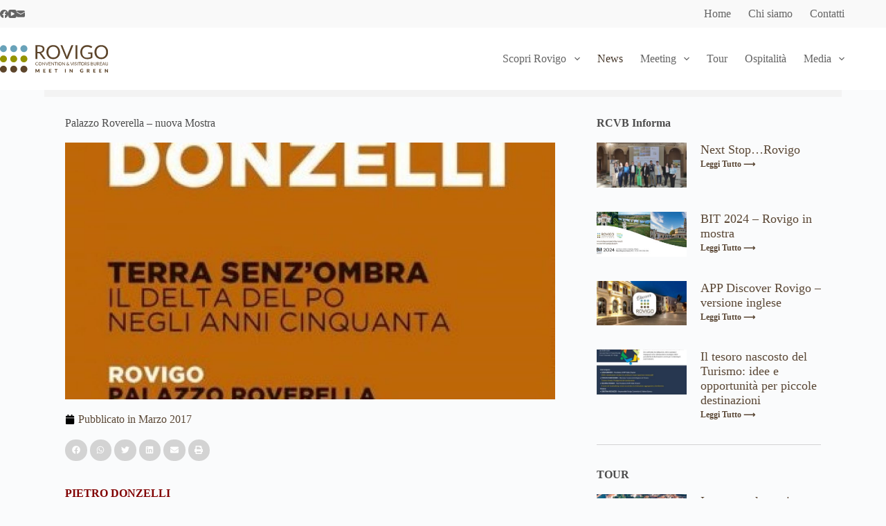

--- FILE ---
content_type: text/html; charset=UTF-8
request_url: https://rovigoconventionbureau.com/news/palazzo-roverella-nuova-mostra/
body_size: 24759
content:
<!doctype html>
<html lang="it-IT">
<head>
	
	<meta charset="UTF-8">
	<meta name="viewport" content="width=device-width, initial-scale=1, maximum-scale=5, viewport-fit=cover">
	<link rel="profile" href="https://gmpg.org/xfn/11">

	<meta name='robots' content='index, follow, max-image-preview:large, max-snippet:-1, max-video-preview:-1' />
	<style>img:is([sizes="auto" i], [sizes^="auto," i]) { contain-intrinsic-size: 3000px 1500px }</style>
	
	<!-- This site is optimized with the Yoast SEO plugin v24.8.1 - https://yoast.com/wordpress/plugins/seo/ -->
	<title>Palazzo Roverella - nuova Mostra - Rovigo Convention &amp; Visit Bureau</title>
	<link rel="canonical" href="https://rovigoconventionbureau.com/news/palazzo-roverella-nuova-mostra/" />
	<meta property="og:locale" content="it_IT" />
	<meta property="og:type" content="article" />
	<meta property="og:title" content="Palazzo Roverella - nuova Mostra - Rovigo Convention &amp; Visit Bureau" />
	<meta property="og:description" content="PIETRO DONZELLI Terra senz’ombra. Il Delta del Po negli anni Cinquanta 25 marzo – 2 luglio 2017        A Palazzo Roverella, la mostra curata da Roberta Valtorta riunisce più di 90 immagini di Donzelli, stampe vintage e moderne, molte delle quali finora inedite, materiali di documentazione originali, scritti di Donzelli. Per Donzelli, milanese, il Po e [&hellip;]" />
	<meta property="og:url" content="https://rovigoconventionbureau.com/news/palazzo-roverella-nuova-mostra/" />
	<meta property="og:site_name" content="Rovigo Convention &amp; Visit Bureau" />
	<meta property="article:published_time" content="2017-03-15T16:11:38+00:00" />
	<meta property="article:modified_time" content="2020-12-15T16:33:03+00:00" />
	<meta property="og:image" content="https://rovigoconventionbureau.com/wp-content/uploads/Mostra-Donzelli.pdf-764x357-1.jpg" />
	<meta property="og:image:width" content="379" />
	<meta property="og:image:height" content="351" />
	<meta property="og:image:type" content="image/jpeg" />
	<meta name="author" content="acc355@rcvb" />
	<meta name="twitter:card" content="summary_large_image" />
	<meta name="twitter:label1" content="Scritto da" />
	<meta name="twitter:data1" content="acc355@rcvb" />
	<meta name="twitter:label2" content="Tempo di lettura stimato" />
	<meta name="twitter:data2" content="2 minuti" />
	<script type="application/ld+json" class="yoast-schema-graph">{"@context":"https://schema.org","@graph":[{"@type":"Article","@id":"https://rovigoconventionbureau.com/news/palazzo-roverella-nuova-mostra/#article","isPartOf":{"@id":"https://rovigoconventionbureau.com/news/palazzo-roverella-nuova-mostra/"},"author":{"name":"acc355@rcvb","@id":"https://rovigoconventionbureau.com/#/schema/person/156f33e7c0510f81269d6ba5d6394e1a"},"headline":"Palazzo Roverella &#8211; nuova Mostra","datePublished":"2017-03-15T16:11:38+00:00","dateModified":"2020-12-15T16:33:03+00:00","mainEntityOfPage":{"@id":"https://rovigoconventionbureau.com/news/palazzo-roverella-nuova-mostra/"},"wordCount":355,"commentCount":0,"publisher":{"@id":"https://rovigoconventionbureau.com/#organization"},"image":{"@id":"https://rovigoconventionbureau.com/news/palazzo-roverella-nuova-mostra/#primaryimage"},"thumbnailUrl":"https://rovigoconventionbureau.com/wp-content/uploads/Mostra-Donzelli.pdf-764x357-1.jpg","articleSection":["Eventi Culturali","Mostre","News"],"inLanguage":"it-IT","potentialAction":[{"@type":"CommentAction","name":"Comment","target":["https://rovigoconventionbureau.com/news/palazzo-roverella-nuova-mostra/#respond"]}]},{"@type":"WebPage","@id":"https://rovigoconventionbureau.com/news/palazzo-roverella-nuova-mostra/","url":"https://rovigoconventionbureau.com/news/palazzo-roverella-nuova-mostra/","name":"Palazzo Roverella - nuova Mostra - Rovigo Convention &amp; Visit Bureau","isPartOf":{"@id":"https://rovigoconventionbureau.com/#website"},"primaryImageOfPage":{"@id":"https://rovigoconventionbureau.com/news/palazzo-roverella-nuova-mostra/#primaryimage"},"image":{"@id":"https://rovigoconventionbureau.com/news/palazzo-roverella-nuova-mostra/#primaryimage"},"thumbnailUrl":"https://rovigoconventionbureau.com/wp-content/uploads/Mostra-Donzelli.pdf-764x357-1.jpg","datePublished":"2017-03-15T16:11:38+00:00","dateModified":"2020-12-15T16:33:03+00:00","breadcrumb":{"@id":"https://rovigoconventionbureau.com/news/palazzo-roverella-nuova-mostra/#breadcrumb"},"inLanguage":"it-IT","potentialAction":[{"@type":"ReadAction","target":["https://rovigoconventionbureau.com/news/palazzo-roverella-nuova-mostra/"]}]},{"@type":"ImageObject","inLanguage":"it-IT","@id":"https://rovigoconventionbureau.com/news/palazzo-roverella-nuova-mostra/#primaryimage","url":"https://rovigoconventionbureau.com/wp-content/uploads/Mostra-Donzelli.pdf-764x357-1.jpg","contentUrl":"https://rovigoconventionbureau.com/wp-content/uploads/Mostra-Donzelli.pdf-764x357-1.jpg","width":379,"height":351},{"@type":"BreadcrumbList","@id":"https://rovigoconventionbureau.com/news/palazzo-roverella-nuova-mostra/#breadcrumb","itemListElement":[{"@type":"ListItem","position":1,"name":"Home","item":"https://rovigoconventionbureau.com/"},{"@type":"ListItem","position":2,"name":"Palazzo Roverella &#8211; nuova Mostra"}]},{"@type":"WebSite","@id":"https://rovigoconventionbureau.com/#website","url":"https://rovigoconventionbureau.com/","name":"Rovigo Convention &amp; Visit Bureau","description":"Meet in Green","publisher":{"@id":"https://rovigoconventionbureau.com/#organization"},"potentialAction":[{"@type":"SearchAction","target":{"@type":"EntryPoint","urlTemplate":"https://rovigoconventionbureau.com/?s={search_term_string}"},"query-input":{"@type":"PropertyValueSpecification","valueRequired":true,"valueName":"search_term_string"}}],"inLanguage":"it-IT"},{"@type":"Organization","@id":"https://rovigoconventionbureau.com/#organization","name":"RCVB","url":"https://rovigoconventionbureau.com/","logo":{"@type":"ImageObject","inLanguage":"it-IT","@id":"https://rovigoconventionbureau.com/#/schema/logo/image/","url":"https://rovigoconventionbureau.com/wp-content/uploads/LogotipoRCVB-02.svg","contentUrl":"https://rovigoconventionbureau.com/wp-content/uploads/LogotipoRCVB-02.svg","width":1,"height":1,"caption":"RCVB"},"image":{"@id":"https://rovigoconventionbureau.com/#/schema/logo/image/"}},{"@type":"Person","@id":"https://rovigoconventionbureau.com/#/schema/person/156f33e7c0510f81269d6ba5d6394e1a","name":"acc355@rcvb","image":{"@type":"ImageObject","inLanguage":"it-IT","@id":"https://rovigoconventionbureau.com/#/schema/person/image/","url":"https://secure.gravatar.com/avatar/a62f09ae04d5afde9bf8590a59b68240?s=96&d=mm&r=g","contentUrl":"https://secure.gravatar.com/avatar/a62f09ae04d5afde9bf8590a59b68240?s=96&d=mm&r=g","caption":"acc355@rcvb"},"url":"https://rovigoconventionbureau.com/author/acc355rcvb/"}]}</script>
	<!-- / Yoast SEO plugin. -->


<link rel='dns-prefetch' href='//maps.googleapis.com' />
<link rel='dns-prefetch' href='//meet.jit.si' />
<link rel='dns-prefetch' href='//fonts.googleapis.com' />
<link rel="alternate" type="application/rss+xml" title="Rovigo Convention &amp; Visit Bureau &raquo; Feed" href="https://rovigoconventionbureau.com/feed/" />
<link rel="alternate" type="application/rss+xml" title="Rovigo Convention &amp; Visit Bureau &raquo; Feed dei commenti" href="https://rovigoconventionbureau.com/comments/feed/" />
<link rel="alternate" type="application/rss+xml" title="Rovigo Convention &amp; Visit Bureau &raquo; Palazzo Roverella &#8211; nuova Mostra Feed dei commenti" href="https://rovigoconventionbureau.com/news/palazzo-roverella-nuova-mostra/feed/" />
<link rel='stylesheet' id='wp-block-library-css' href='https://rovigoconventionbureau.com/wp-includes/css/dist/block-library/style.min.css?ver=6.7.4' media='all' />
<style id='global-styles-inline-css'>
:root{--wp--preset--aspect-ratio--square: 1;--wp--preset--aspect-ratio--4-3: 4/3;--wp--preset--aspect-ratio--3-4: 3/4;--wp--preset--aspect-ratio--3-2: 3/2;--wp--preset--aspect-ratio--2-3: 2/3;--wp--preset--aspect-ratio--16-9: 16/9;--wp--preset--aspect-ratio--9-16: 9/16;--wp--preset--color--black: #000000;--wp--preset--color--cyan-bluish-gray: #abb8c3;--wp--preset--color--white: #ffffff;--wp--preset--color--pale-pink: #f78da7;--wp--preset--color--vivid-red: #cf2e2e;--wp--preset--color--luminous-vivid-orange: #ff6900;--wp--preset--color--luminous-vivid-amber: #fcb900;--wp--preset--color--light-green-cyan: #7bdcb5;--wp--preset--color--vivid-green-cyan: #00d084;--wp--preset--color--pale-cyan-blue: #8ed1fc;--wp--preset--color--vivid-cyan-blue: #0693e3;--wp--preset--color--vivid-purple: #9b51e0;--wp--preset--color--palette-color-1: var(--theme-palette-color-1, #5a4735);--wp--preset--color--palette-color-2: var(--theme-palette-color-2, #433427);--wp--preset--color--palette-color-3: var(--theme-palette-color-3, rgba(83, 83, 83, 0.9));--wp--preset--color--palette-color-4: var(--theme-palette-color-4, #4d4d4d);--wp--preset--color--palette-color-5: var(--theme-palette-color-5, #ffffff);--wp--preset--color--palette-color-6: var(--theme-palette-color-6, #f2f5f7);--wp--preset--color--palette-color-7: var(--theme-palette-color-7, #FAFBFC);--wp--preset--color--palette-color-8: var(--theme-palette-color-8, #ffffff);--wp--preset--gradient--vivid-cyan-blue-to-vivid-purple: linear-gradient(135deg,rgba(6,147,227,1) 0%,rgb(155,81,224) 100%);--wp--preset--gradient--light-green-cyan-to-vivid-green-cyan: linear-gradient(135deg,rgb(122,220,180) 0%,rgb(0,208,130) 100%);--wp--preset--gradient--luminous-vivid-amber-to-luminous-vivid-orange: linear-gradient(135deg,rgba(252,185,0,1) 0%,rgba(255,105,0,1) 100%);--wp--preset--gradient--luminous-vivid-orange-to-vivid-red: linear-gradient(135deg,rgba(255,105,0,1) 0%,rgb(207,46,46) 100%);--wp--preset--gradient--very-light-gray-to-cyan-bluish-gray: linear-gradient(135deg,rgb(238,238,238) 0%,rgb(169,184,195) 100%);--wp--preset--gradient--cool-to-warm-spectrum: linear-gradient(135deg,rgb(74,234,220) 0%,rgb(151,120,209) 20%,rgb(207,42,186) 40%,rgb(238,44,130) 60%,rgb(251,105,98) 80%,rgb(254,248,76) 100%);--wp--preset--gradient--blush-light-purple: linear-gradient(135deg,rgb(255,206,236) 0%,rgb(152,150,240) 100%);--wp--preset--gradient--blush-bordeaux: linear-gradient(135deg,rgb(254,205,165) 0%,rgb(254,45,45) 50%,rgb(107,0,62) 100%);--wp--preset--gradient--luminous-dusk: linear-gradient(135deg,rgb(255,203,112) 0%,rgb(199,81,192) 50%,rgb(65,88,208) 100%);--wp--preset--gradient--pale-ocean: linear-gradient(135deg,rgb(255,245,203) 0%,rgb(182,227,212) 50%,rgb(51,167,181) 100%);--wp--preset--gradient--electric-grass: linear-gradient(135deg,rgb(202,248,128) 0%,rgb(113,206,126) 100%);--wp--preset--gradient--midnight: linear-gradient(135deg,rgb(2,3,129) 0%,rgb(40,116,252) 100%);--wp--preset--gradient--juicy-peach: linear-gradient(to right, #ffecd2 0%, #fcb69f 100%);--wp--preset--gradient--young-passion: linear-gradient(to right, #ff8177 0%, #ff867a 0%, #ff8c7f 21%, #f99185 52%, #cf556c 78%, #b12a5b 100%);--wp--preset--gradient--true-sunset: linear-gradient(to right, #fa709a 0%, #fee140 100%);--wp--preset--gradient--morpheus-den: linear-gradient(to top, #30cfd0 0%, #330867 100%);--wp--preset--gradient--plum-plate: linear-gradient(135deg, #667eea 0%, #764ba2 100%);--wp--preset--gradient--aqua-splash: linear-gradient(15deg, #13547a 0%, #80d0c7 100%);--wp--preset--gradient--love-kiss: linear-gradient(to top, #ff0844 0%, #ffb199 100%);--wp--preset--gradient--new-retrowave: linear-gradient(to top, #3b41c5 0%, #a981bb 49%, #ffc8a9 100%);--wp--preset--gradient--plum-bath: linear-gradient(to top, #cc208e 0%, #6713d2 100%);--wp--preset--gradient--high-flight: linear-gradient(to right, #0acffe 0%, #495aff 100%);--wp--preset--gradient--teen-party: linear-gradient(-225deg, #FF057C 0%, #8D0B93 50%, #321575 100%);--wp--preset--gradient--fabled-sunset: linear-gradient(-225deg, #231557 0%, #44107A 29%, #FF1361 67%, #FFF800 100%);--wp--preset--gradient--arielle-smile: radial-gradient(circle 248px at center, #16d9e3 0%, #30c7ec 47%, #46aef7 100%);--wp--preset--gradient--itmeo-branding: linear-gradient(180deg, #2af598 0%, #009efd 100%);--wp--preset--gradient--deep-blue: linear-gradient(to right, #6a11cb 0%, #2575fc 100%);--wp--preset--gradient--strong-bliss: linear-gradient(to right, #f78ca0 0%, #f9748f 19%, #fd868c 60%, #fe9a8b 100%);--wp--preset--gradient--sweet-period: linear-gradient(to top, #3f51b1 0%, #5a55ae 13%, #7b5fac 25%, #8f6aae 38%, #a86aa4 50%, #cc6b8e 62%, #f18271 75%, #f3a469 87%, #f7c978 100%);--wp--preset--gradient--purple-division: linear-gradient(to top, #7028e4 0%, #e5b2ca 100%);--wp--preset--gradient--cold-evening: linear-gradient(to top, #0c3483 0%, #a2b6df 100%, #6b8cce 100%, #a2b6df 100%);--wp--preset--gradient--mountain-rock: linear-gradient(to right, #868f96 0%, #596164 100%);--wp--preset--gradient--desert-hump: linear-gradient(to top, #c79081 0%, #dfa579 100%);--wp--preset--gradient--ethernal-constance: linear-gradient(to top, #09203f 0%, #537895 100%);--wp--preset--gradient--happy-memories: linear-gradient(-60deg, #ff5858 0%, #f09819 100%);--wp--preset--gradient--grown-early: linear-gradient(to top, #0ba360 0%, #3cba92 100%);--wp--preset--gradient--morning-salad: linear-gradient(-225deg, #B7F8DB 0%, #50A7C2 100%);--wp--preset--gradient--night-call: linear-gradient(-225deg, #AC32E4 0%, #7918F2 48%, #4801FF 100%);--wp--preset--gradient--mind-crawl: linear-gradient(-225deg, #473B7B 0%, #3584A7 51%, #30D2BE 100%);--wp--preset--gradient--angel-care: linear-gradient(-225deg, #FFE29F 0%, #FFA99F 48%, #FF719A 100%);--wp--preset--gradient--juicy-cake: linear-gradient(to top, #e14fad 0%, #f9d423 100%);--wp--preset--gradient--rich-metal: linear-gradient(to right, #d7d2cc 0%, #304352 100%);--wp--preset--gradient--mole-hall: linear-gradient(-20deg, #616161 0%, #9bc5c3 100%);--wp--preset--gradient--cloudy-knoxville: linear-gradient(120deg, #fdfbfb 0%, #ebedee 100%);--wp--preset--gradient--soft-grass: linear-gradient(to top, #c1dfc4 0%, #deecdd 100%);--wp--preset--gradient--saint-petersburg: linear-gradient(135deg, #f5f7fa 0%, #c3cfe2 100%);--wp--preset--gradient--everlasting-sky: linear-gradient(135deg, #fdfcfb 0%, #e2d1c3 100%);--wp--preset--gradient--kind-steel: linear-gradient(-20deg, #e9defa 0%, #fbfcdb 100%);--wp--preset--gradient--over-sun: linear-gradient(60deg, #abecd6 0%, #fbed96 100%);--wp--preset--gradient--premium-white: linear-gradient(to top, #d5d4d0 0%, #d5d4d0 1%, #eeeeec 31%, #efeeec 75%, #e9e9e7 100%);--wp--preset--gradient--clean-mirror: linear-gradient(45deg, #93a5cf 0%, #e4efe9 100%);--wp--preset--gradient--wild-apple: linear-gradient(to top, #d299c2 0%, #fef9d7 100%);--wp--preset--gradient--snow-again: linear-gradient(to top, #e6e9f0 0%, #eef1f5 100%);--wp--preset--gradient--confident-cloud: linear-gradient(to top, #dad4ec 0%, #dad4ec 1%, #f3e7e9 100%);--wp--preset--gradient--glass-water: linear-gradient(to top, #dfe9f3 0%, white 100%);--wp--preset--gradient--perfect-white: linear-gradient(-225deg, #E3FDF5 0%, #FFE6FA 100%);--wp--preset--font-size--small: 13px;--wp--preset--font-size--medium: 20px;--wp--preset--font-size--large: clamp(22px, 1.375rem + ((1vw - 3.2px) * 0.625), 30px);--wp--preset--font-size--x-large: clamp(30px, 1.875rem + ((1vw - 3.2px) * 1.563), 50px);--wp--preset--font-size--xx-large: clamp(45px, 2.813rem + ((1vw - 3.2px) * 2.734), 80px);--wp--preset--spacing--20: 0.44rem;--wp--preset--spacing--30: 0.67rem;--wp--preset--spacing--40: 1rem;--wp--preset--spacing--50: 1.5rem;--wp--preset--spacing--60: 2.25rem;--wp--preset--spacing--70: 3.38rem;--wp--preset--spacing--80: 5.06rem;--wp--preset--shadow--natural: 6px 6px 9px rgba(0, 0, 0, 0.2);--wp--preset--shadow--deep: 12px 12px 50px rgba(0, 0, 0, 0.4);--wp--preset--shadow--sharp: 6px 6px 0px rgba(0, 0, 0, 0.2);--wp--preset--shadow--outlined: 6px 6px 0px -3px rgba(255, 255, 255, 1), 6px 6px rgba(0, 0, 0, 1);--wp--preset--shadow--crisp: 6px 6px 0px rgba(0, 0, 0, 1);}:root { --wp--style--global--content-size: var(--theme-block-max-width);--wp--style--global--wide-size: var(--theme-block-wide-max-width); }:where(body) { margin: 0; }.wp-site-blocks > .alignleft { float: left; margin-right: 2em; }.wp-site-blocks > .alignright { float: right; margin-left: 2em; }.wp-site-blocks > .aligncenter { justify-content: center; margin-left: auto; margin-right: auto; }:where(.wp-site-blocks) > * { margin-block-start: var(--theme-content-spacing); margin-block-end: 0; }:where(.wp-site-blocks) > :first-child { margin-block-start: 0; }:where(.wp-site-blocks) > :last-child { margin-block-end: 0; }:root { --wp--style--block-gap: var(--theme-content-spacing); }:root :where(.is-layout-flow) > :first-child{margin-block-start: 0;}:root :where(.is-layout-flow) > :last-child{margin-block-end: 0;}:root :where(.is-layout-flow) > *{margin-block-start: var(--theme-content-spacing);margin-block-end: 0;}:root :where(.is-layout-constrained) > :first-child{margin-block-start: 0;}:root :where(.is-layout-constrained) > :last-child{margin-block-end: 0;}:root :where(.is-layout-constrained) > *{margin-block-start: var(--theme-content-spacing);margin-block-end: 0;}:root :where(.is-layout-flex){gap: var(--theme-content-spacing);}:root :where(.is-layout-grid){gap: var(--theme-content-spacing);}.is-layout-flow > .alignleft{float: left;margin-inline-start: 0;margin-inline-end: 2em;}.is-layout-flow > .alignright{float: right;margin-inline-start: 2em;margin-inline-end: 0;}.is-layout-flow > .aligncenter{margin-left: auto !important;margin-right: auto !important;}.is-layout-constrained > .alignleft{float: left;margin-inline-start: 0;margin-inline-end: 2em;}.is-layout-constrained > .alignright{float: right;margin-inline-start: 2em;margin-inline-end: 0;}.is-layout-constrained > .aligncenter{margin-left: auto !important;margin-right: auto !important;}.is-layout-constrained > :where(:not(.alignleft):not(.alignright):not(.alignfull)){max-width: var(--wp--style--global--content-size);margin-left: auto !important;margin-right: auto !important;}.is-layout-constrained > .alignwide{max-width: var(--wp--style--global--wide-size);}body .is-layout-flex{display: flex;}.is-layout-flex{flex-wrap: wrap;align-items: center;}.is-layout-flex > :is(*, div){margin: 0;}body .is-layout-grid{display: grid;}.is-layout-grid > :is(*, div){margin: 0;}body{padding-top: 0px;padding-right: 0px;padding-bottom: 0px;padding-left: 0px;}.has-black-color{color: var(--wp--preset--color--black) !important;}.has-cyan-bluish-gray-color{color: var(--wp--preset--color--cyan-bluish-gray) !important;}.has-white-color{color: var(--wp--preset--color--white) !important;}.has-pale-pink-color{color: var(--wp--preset--color--pale-pink) !important;}.has-vivid-red-color{color: var(--wp--preset--color--vivid-red) !important;}.has-luminous-vivid-orange-color{color: var(--wp--preset--color--luminous-vivid-orange) !important;}.has-luminous-vivid-amber-color{color: var(--wp--preset--color--luminous-vivid-amber) !important;}.has-light-green-cyan-color{color: var(--wp--preset--color--light-green-cyan) !important;}.has-vivid-green-cyan-color{color: var(--wp--preset--color--vivid-green-cyan) !important;}.has-pale-cyan-blue-color{color: var(--wp--preset--color--pale-cyan-blue) !important;}.has-vivid-cyan-blue-color{color: var(--wp--preset--color--vivid-cyan-blue) !important;}.has-vivid-purple-color{color: var(--wp--preset--color--vivid-purple) !important;}.has-palette-color-1-color{color: var(--wp--preset--color--palette-color-1) !important;}.has-palette-color-2-color{color: var(--wp--preset--color--palette-color-2) !important;}.has-palette-color-3-color{color: var(--wp--preset--color--palette-color-3) !important;}.has-palette-color-4-color{color: var(--wp--preset--color--palette-color-4) !important;}.has-palette-color-5-color{color: var(--wp--preset--color--palette-color-5) !important;}.has-palette-color-6-color{color: var(--wp--preset--color--palette-color-6) !important;}.has-palette-color-7-color{color: var(--wp--preset--color--palette-color-7) !important;}.has-palette-color-8-color{color: var(--wp--preset--color--palette-color-8) !important;}.has-black-background-color{background-color: var(--wp--preset--color--black) !important;}.has-cyan-bluish-gray-background-color{background-color: var(--wp--preset--color--cyan-bluish-gray) !important;}.has-white-background-color{background-color: var(--wp--preset--color--white) !important;}.has-pale-pink-background-color{background-color: var(--wp--preset--color--pale-pink) !important;}.has-vivid-red-background-color{background-color: var(--wp--preset--color--vivid-red) !important;}.has-luminous-vivid-orange-background-color{background-color: var(--wp--preset--color--luminous-vivid-orange) !important;}.has-luminous-vivid-amber-background-color{background-color: var(--wp--preset--color--luminous-vivid-amber) !important;}.has-light-green-cyan-background-color{background-color: var(--wp--preset--color--light-green-cyan) !important;}.has-vivid-green-cyan-background-color{background-color: var(--wp--preset--color--vivid-green-cyan) !important;}.has-pale-cyan-blue-background-color{background-color: var(--wp--preset--color--pale-cyan-blue) !important;}.has-vivid-cyan-blue-background-color{background-color: var(--wp--preset--color--vivid-cyan-blue) !important;}.has-vivid-purple-background-color{background-color: var(--wp--preset--color--vivid-purple) !important;}.has-palette-color-1-background-color{background-color: var(--wp--preset--color--palette-color-1) !important;}.has-palette-color-2-background-color{background-color: var(--wp--preset--color--palette-color-2) !important;}.has-palette-color-3-background-color{background-color: var(--wp--preset--color--palette-color-3) !important;}.has-palette-color-4-background-color{background-color: var(--wp--preset--color--palette-color-4) !important;}.has-palette-color-5-background-color{background-color: var(--wp--preset--color--palette-color-5) !important;}.has-palette-color-6-background-color{background-color: var(--wp--preset--color--palette-color-6) !important;}.has-palette-color-7-background-color{background-color: var(--wp--preset--color--palette-color-7) !important;}.has-palette-color-8-background-color{background-color: var(--wp--preset--color--palette-color-8) !important;}.has-black-border-color{border-color: var(--wp--preset--color--black) !important;}.has-cyan-bluish-gray-border-color{border-color: var(--wp--preset--color--cyan-bluish-gray) !important;}.has-white-border-color{border-color: var(--wp--preset--color--white) !important;}.has-pale-pink-border-color{border-color: var(--wp--preset--color--pale-pink) !important;}.has-vivid-red-border-color{border-color: var(--wp--preset--color--vivid-red) !important;}.has-luminous-vivid-orange-border-color{border-color: var(--wp--preset--color--luminous-vivid-orange) !important;}.has-luminous-vivid-amber-border-color{border-color: var(--wp--preset--color--luminous-vivid-amber) !important;}.has-light-green-cyan-border-color{border-color: var(--wp--preset--color--light-green-cyan) !important;}.has-vivid-green-cyan-border-color{border-color: var(--wp--preset--color--vivid-green-cyan) !important;}.has-pale-cyan-blue-border-color{border-color: var(--wp--preset--color--pale-cyan-blue) !important;}.has-vivid-cyan-blue-border-color{border-color: var(--wp--preset--color--vivid-cyan-blue) !important;}.has-vivid-purple-border-color{border-color: var(--wp--preset--color--vivid-purple) !important;}.has-palette-color-1-border-color{border-color: var(--wp--preset--color--palette-color-1) !important;}.has-palette-color-2-border-color{border-color: var(--wp--preset--color--palette-color-2) !important;}.has-palette-color-3-border-color{border-color: var(--wp--preset--color--palette-color-3) !important;}.has-palette-color-4-border-color{border-color: var(--wp--preset--color--palette-color-4) !important;}.has-palette-color-5-border-color{border-color: var(--wp--preset--color--palette-color-5) !important;}.has-palette-color-6-border-color{border-color: var(--wp--preset--color--palette-color-6) !important;}.has-palette-color-7-border-color{border-color: var(--wp--preset--color--palette-color-7) !important;}.has-palette-color-8-border-color{border-color: var(--wp--preset--color--palette-color-8) !important;}.has-vivid-cyan-blue-to-vivid-purple-gradient-background{background: var(--wp--preset--gradient--vivid-cyan-blue-to-vivid-purple) !important;}.has-light-green-cyan-to-vivid-green-cyan-gradient-background{background: var(--wp--preset--gradient--light-green-cyan-to-vivid-green-cyan) !important;}.has-luminous-vivid-amber-to-luminous-vivid-orange-gradient-background{background: var(--wp--preset--gradient--luminous-vivid-amber-to-luminous-vivid-orange) !important;}.has-luminous-vivid-orange-to-vivid-red-gradient-background{background: var(--wp--preset--gradient--luminous-vivid-orange-to-vivid-red) !important;}.has-very-light-gray-to-cyan-bluish-gray-gradient-background{background: var(--wp--preset--gradient--very-light-gray-to-cyan-bluish-gray) !important;}.has-cool-to-warm-spectrum-gradient-background{background: var(--wp--preset--gradient--cool-to-warm-spectrum) !important;}.has-blush-light-purple-gradient-background{background: var(--wp--preset--gradient--blush-light-purple) !important;}.has-blush-bordeaux-gradient-background{background: var(--wp--preset--gradient--blush-bordeaux) !important;}.has-luminous-dusk-gradient-background{background: var(--wp--preset--gradient--luminous-dusk) !important;}.has-pale-ocean-gradient-background{background: var(--wp--preset--gradient--pale-ocean) !important;}.has-electric-grass-gradient-background{background: var(--wp--preset--gradient--electric-grass) !important;}.has-midnight-gradient-background{background: var(--wp--preset--gradient--midnight) !important;}.has-juicy-peach-gradient-background{background: var(--wp--preset--gradient--juicy-peach) !important;}.has-young-passion-gradient-background{background: var(--wp--preset--gradient--young-passion) !important;}.has-true-sunset-gradient-background{background: var(--wp--preset--gradient--true-sunset) !important;}.has-morpheus-den-gradient-background{background: var(--wp--preset--gradient--morpheus-den) !important;}.has-plum-plate-gradient-background{background: var(--wp--preset--gradient--plum-plate) !important;}.has-aqua-splash-gradient-background{background: var(--wp--preset--gradient--aqua-splash) !important;}.has-love-kiss-gradient-background{background: var(--wp--preset--gradient--love-kiss) !important;}.has-new-retrowave-gradient-background{background: var(--wp--preset--gradient--new-retrowave) !important;}.has-plum-bath-gradient-background{background: var(--wp--preset--gradient--plum-bath) !important;}.has-high-flight-gradient-background{background: var(--wp--preset--gradient--high-flight) !important;}.has-teen-party-gradient-background{background: var(--wp--preset--gradient--teen-party) !important;}.has-fabled-sunset-gradient-background{background: var(--wp--preset--gradient--fabled-sunset) !important;}.has-arielle-smile-gradient-background{background: var(--wp--preset--gradient--arielle-smile) !important;}.has-itmeo-branding-gradient-background{background: var(--wp--preset--gradient--itmeo-branding) !important;}.has-deep-blue-gradient-background{background: var(--wp--preset--gradient--deep-blue) !important;}.has-strong-bliss-gradient-background{background: var(--wp--preset--gradient--strong-bliss) !important;}.has-sweet-period-gradient-background{background: var(--wp--preset--gradient--sweet-period) !important;}.has-purple-division-gradient-background{background: var(--wp--preset--gradient--purple-division) !important;}.has-cold-evening-gradient-background{background: var(--wp--preset--gradient--cold-evening) !important;}.has-mountain-rock-gradient-background{background: var(--wp--preset--gradient--mountain-rock) !important;}.has-desert-hump-gradient-background{background: var(--wp--preset--gradient--desert-hump) !important;}.has-ethernal-constance-gradient-background{background: var(--wp--preset--gradient--ethernal-constance) !important;}.has-happy-memories-gradient-background{background: var(--wp--preset--gradient--happy-memories) !important;}.has-grown-early-gradient-background{background: var(--wp--preset--gradient--grown-early) !important;}.has-morning-salad-gradient-background{background: var(--wp--preset--gradient--morning-salad) !important;}.has-night-call-gradient-background{background: var(--wp--preset--gradient--night-call) !important;}.has-mind-crawl-gradient-background{background: var(--wp--preset--gradient--mind-crawl) !important;}.has-angel-care-gradient-background{background: var(--wp--preset--gradient--angel-care) !important;}.has-juicy-cake-gradient-background{background: var(--wp--preset--gradient--juicy-cake) !important;}.has-rich-metal-gradient-background{background: var(--wp--preset--gradient--rich-metal) !important;}.has-mole-hall-gradient-background{background: var(--wp--preset--gradient--mole-hall) !important;}.has-cloudy-knoxville-gradient-background{background: var(--wp--preset--gradient--cloudy-knoxville) !important;}.has-soft-grass-gradient-background{background: var(--wp--preset--gradient--soft-grass) !important;}.has-saint-petersburg-gradient-background{background: var(--wp--preset--gradient--saint-petersburg) !important;}.has-everlasting-sky-gradient-background{background: var(--wp--preset--gradient--everlasting-sky) !important;}.has-kind-steel-gradient-background{background: var(--wp--preset--gradient--kind-steel) !important;}.has-over-sun-gradient-background{background: var(--wp--preset--gradient--over-sun) !important;}.has-premium-white-gradient-background{background: var(--wp--preset--gradient--premium-white) !important;}.has-clean-mirror-gradient-background{background: var(--wp--preset--gradient--clean-mirror) !important;}.has-wild-apple-gradient-background{background: var(--wp--preset--gradient--wild-apple) !important;}.has-snow-again-gradient-background{background: var(--wp--preset--gradient--snow-again) !important;}.has-confident-cloud-gradient-background{background: var(--wp--preset--gradient--confident-cloud) !important;}.has-glass-water-gradient-background{background: var(--wp--preset--gradient--glass-water) !important;}.has-perfect-white-gradient-background{background: var(--wp--preset--gradient--perfect-white) !important;}.has-small-font-size{font-size: var(--wp--preset--font-size--small) !important;}.has-medium-font-size{font-size: var(--wp--preset--font-size--medium) !important;}.has-large-font-size{font-size: var(--wp--preset--font-size--large) !important;}.has-x-large-font-size{font-size: var(--wp--preset--font-size--x-large) !important;}.has-xx-large-font-size{font-size: var(--wp--preset--font-size--xx-large) !important;}
:root :where(.wp-block-pullquote){font-size: clamp(0.984em, 0.984rem + ((1vw - 0.2em) * 0.645), 1.5em);line-height: 1.6;}
</style>
<link rel='stylesheet' id='contact-form-7-css' href='https://rovigoconventionbureau.com/wp-content/plugins/contact-form-7/includes/css/styles.css?ver=6.0.6' media='all' />
<link rel='stylesheet' id='blocksy-child-style-css' href='https://rovigoconventionbureau.com/wp-content/themes/RCVB/style.css?ver=6.7.4' media='all' />
<link rel='stylesheet' id='blocksy-fonts-font-source-google-css' href='https://fonts.googleapis.com/css2?family=Roboto%20Condensed:wght@400;500;600;700&#038;display=swap' media='all' />
<link rel='stylesheet' id='ct-main-styles-css' href='https://rovigoconventionbureau.com/wp-content/themes/blocksy/static/bundle/main.min.css?ver=2.0.95' media='all' />
<link rel='stylesheet' id='ct-page-title-styles-css' href='https://rovigoconventionbureau.com/wp-content/themes/blocksy/static/bundle/page-title.min.css?ver=2.0.95' media='all' />
<link rel='stylesheet' id='ct-elementor-styles-css' href='https://rovigoconventionbureau.com/wp-content/themes/blocksy/static/bundle/elementor-frontend.min.css?ver=2.0.95' media='all' />
<link rel='stylesheet' id='ct-comments-styles-css' href='https://rovigoconventionbureau.com/wp-content/themes/blocksy/static/bundle/comments.min.css?ver=2.0.95' media='all' />
<link rel='stylesheet' id='ct-cf-7-styles-css' href='https://rovigoconventionbureau.com/wp-content/themes/blocksy/static/bundle/cf-7.min.css?ver=2.0.95' media='all' />
<link rel='stylesheet' id='elementor-frontend-css' href='https://rovigoconventionbureau.com/wp-content/plugins/elementor/assets/css/frontend.min.css?ver=3.28.3' media='all' />
<link rel='stylesheet' id='widget-posts-css' href='https://rovigoconventionbureau.com/wp-content/plugins/elementor-pro/assets/css/widget-posts.min.css?ver=3.28.2' media='all' />
<link rel='stylesheet' id='widget-image-css' href='https://rovigoconventionbureau.com/wp-content/plugins/elementor/assets/css/widget-image.min.css?ver=3.28.3' media='all' />
<link rel='stylesheet' id='widget-divider-css' href='https://rovigoconventionbureau.com/wp-content/plugins/elementor/assets/css/widget-divider.min.css?ver=3.28.3' media='all' />
<link rel='stylesheet' id='widget-heading-css' href='https://rovigoconventionbureau.com/wp-content/plugins/elementor/assets/css/widget-heading.min.css?ver=3.28.3' media='all' />
<link rel='stylesheet' id='widget-form-css' href='https://rovigoconventionbureau.com/wp-content/plugins/elementor-pro/assets/css/widget-form.min.css?ver=3.28.2' media='all' />
<link rel='stylesheet' id='widget-pp-breadcrumbs-css' href='https://rovigoconventionbureau.com/wp-content/plugins/powerpack-elements/assets/css/min/widget-breadcrumbs.min.css?ver=2.12.3' media='all' />
<link rel='stylesheet' id='widget-post-info-css' href='https://rovigoconventionbureau.com/wp-content/plugins/elementor-pro/assets/css/widget-post-info.min.css?ver=3.28.2' media='all' />
<link rel='stylesheet' id='widget-icon-list-css' href='https://rovigoconventionbureau.com/wp-content/plugins/elementor/assets/css/widget-icon-list.min.css?ver=3.28.3' media='all' />
<link rel='stylesheet' id='widget-share-buttons-css' href='https://rovigoconventionbureau.com/wp-content/plugins/elementor-pro/assets/css/widget-share-buttons.min.css?ver=3.28.2' media='all' />
<link rel='stylesheet' id='e-apple-webkit-css' href='https://rovigoconventionbureau.com/wp-content/plugins/elementor/assets/css/conditionals/apple-webkit.min.css?ver=3.28.3' media='all' />
<link rel='stylesheet' id='widget-spacer-css' href='https://rovigoconventionbureau.com/wp-content/plugins/elementor/assets/css/widget-spacer.min.css?ver=3.28.3' media='all' />
<link rel='stylesheet' id='widget-post-navigation-css' href='https://rovigoconventionbureau.com/wp-content/plugins/elementor-pro/assets/css/widget-post-navigation.min.css?ver=3.28.2' media='all' />
<link rel='stylesheet' id='elementor-post-3224-css' href='https://rovigoconventionbureau.com/wp-content/uploads/elementor/css/post-3224.css?ver=1744630445' media='all' />
<link rel='stylesheet' id='font-awesome-5-all-css' href='https://rovigoconventionbureau.com/wp-content/plugins/elementor/assets/lib/font-awesome/css/all.min.css?ver=3.28.3' media='all' />
<link rel='stylesheet' id='font-awesome-4-shim-css' href='https://rovigoconventionbureau.com/wp-content/plugins/elementor/assets/lib/font-awesome/css/v4-shims.min.css?ver=3.28.3' media='all' />
<link rel='stylesheet' id='pp-extensions-css' href='https://rovigoconventionbureau.com/wp-content/plugins/powerpack-elements/assets/css/min/extensions.min.css?ver=2.12.3' media='all' />
<link rel='stylesheet' id='pp-tooltip-css' href='https://rovigoconventionbureau.com/wp-content/plugins/powerpack-elements/assets/css/min/tooltip.min.css?ver=2.12.3' media='all' />
<link rel='stylesheet' id='elementor-post-20-css' href='https://rovigoconventionbureau.com/wp-content/uploads/elementor/css/post-20.css?ver=1744635440' media='all' />
<link rel='stylesheet' id='elementor-post-3809-css' href='https://rovigoconventionbureau.com/wp-content/uploads/elementor/css/post-3809.css?ver=1744630446' media='all' />
<link rel='stylesheet' id='evcal_google_fonts-css' href='https://fonts.googleapis.com/css?family=Noto+Sans%3A400%2C400italic%2C700%7CPoppins%3A700%2C800%2C900&#038;subset=latin%2Clatin-ext&#038;ver=4.9.5' media='all' />
<link rel='stylesheet' id='evcal_cal_default-css' href='//rovigoconventionbureau.com/wp-content/plugins/eventON/assets/css/eventon_styles.css?ver=4.9.5' media='all' />
<link rel='stylesheet' id='evo_font_icons-css' href='//rovigoconventionbureau.com/wp-content/plugins/eventON/assets/fonts/all.css?ver=4.9.5' media='all' />
<link rel='stylesheet' id='eventon_dynamic_styles-css' href='//rovigoconventionbureau.com/wp-content/plugins/eventON/assets/css/eventon_dynamic_styles.css?ver=4.9.5' media='all' />
<link rel='stylesheet' id='ecs-styles-css' href='https://rovigoconventionbureau.com/wp-content/plugins/ele-custom-skin/assets/css/ecs-style.css?ver=3.1.9' media='all' />
<link rel='stylesheet' id='elementor-gf-local-lato-css' href='https://rovigoconventionbureau.com/wp-content/uploads/elementor/google-fonts/css/lato.css?ver=1744629689' media='all' />
<script id="jquery-core-js-extra">
var pp = {"ajax_url":"https:\/\/rovigoconventionbureau.com\/wp-admin\/admin-ajax.php"};
</script>
<script src="https://rovigoconventionbureau.com/wp-includes/js/jquery/jquery.min.js?ver=3.7.1" id="jquery-core-js"></script>
<script src="https://rovigoconventionbureau.com/wp-includes/js/jquery/jquery-migrate.min.js?ver=3.4.1" id="jquery-migrate-js"></script>
<script src="https://rovigoconventionbureau.com/wp-content/plugins/elementor/assets/lib/font-awesome/js/v4-shims.min.js?ver=3.28.3" id="font-awesome-4-shim-js"></script>
<script id="evo-inlinescripts-header-js-after">
jQuery(document).ready(function($){});
</script>
<script id="ecs_ajax_load-js-extra">
var ecs_ajax_params = {"ajaxurl":"https:\/\/rovigoconventionbureau.com\/wp-admin\/admin-ajax.php","posts":"{\"page\":0,\"name\":\"palazzo-roverella-nuova-mostra\",\"category_name\":\"news\",\"error\":\"\",\"m\":\"\",\"p\":0,\"post_parent\":\"\",\"subpost\":\"\",\"subpost_id\":\"\",\"attachment\":\"\",\"attachment_id\":0,\"pagename\":\"\",\"page_id\":0,\"second\":\"\",\"minute\":\"\",\"hour\":\"\",\"day\":0,\"monthnum\":0,\"year\":0,\"w\":0,\"tag\":\"\",\"cat\":\"\",\"tag_id\":\"\",\"author\":\"\",\"author_name\":\"\",\"feed\":\"\",\"tb\":\"\",\"paged\":0,\"meta_key\":\"\",\"meta_value\":\"\",\"preview\":\"\",\"s\":\"\",\"sentence\":\"\",\"title\":\"\",\"fields\":\"\",\"menu_order\":\"\",\"embed\":\"\",\"category__in\":[],\"category__not_in\":[],\"category__and\":[],\"post__in\":[],\"post__not_in\":[],\"post_name__in\":[],\"tag__in\":[],\"tag__not_in\":[],\"tag__and\":[],\"tag_slug__in\":[],\"tag_slug__and\":[],\"post_parent__in\":[],\"post_parent__not_in\":[],\"author__in\":[],\"author__not_in\":[],\"search_columns\":[],\"ignore_sticky_posts\":false,\"suppress_filters\":false,\"cache_results\":true,\"update_post_term_cache\":true,\"update_menu_item_cache\":false,\"lazy_load_term_meta\":true,\"update_post_meta_cache\":true,\"post_type\":\"\",\"posts_per_page\":12,\"nopaging\":false,\"comments_per_page\":\"50\",\"no_found_rows\":false,\"order\":\"DESC\"}"};
</script>
<script src="https://rovigoconventionbureau.com/wp-content/plugins/ele-custom-skin/assets/js/ecs_ajax_pagination.js?ver=3.1.9" id="ecs_ajax_load-js"></script>
<script src="https://rovigoconventionbureau.com/wp-content/plugins/ele-custom-skin/assets/js/ecs.js?ver=3.1.9" id="ecs-script-js"></script>
<link rel="https://api.w.org/" href="https://rovigoconventionbureau.com/wp-json/" /><link rel="alternate" title="JSON" type="application/json" href="https://rovigoconventionbureau.com/wp-json/wp/v2/posts/1408" /><link rel="EditURI" type="application/rsd+xml" title="RSD" href="https://rovigoconventionbureau.com/xmlrpc.php?rsd" />
<meta name="generator" content="WordPress 6.7.4" />
<link rel='shortlink' href='https://rovigoconventionbureau.com/?p=1408' />
<link rel="alternate" title="oEmbed (JSON)" type="application/json+oembed" href="https://rovigoconventionbureau.com/wp-json/oembed/1.0/embed?url=https%3A%2F%2Frovigoconventionbureau.com%2Fnews%2Fpalazzo-roverella-nuova-mostra%2F" />
<link rel="alternate" title="oEmbed (XML)" type="text/xml+oembed" href="https://rovigoconventionbureau.com/wp-json/oembed/1.0/embed?url=https%3A%2F%2Frovigoconventionbureau.com%2Fnews%2Fpalazzo-roverella-nuova-mostra%2F&#038;format=xml" />

<!-- inserimento codice -->

<!-- Start cookieyes banner --> <script id="cookieyes" type="text/javascript" src="https://cdn-cookieyes.com/client_data/e2d141410fbc8a0a06d15fe9/script.js"></script> <!-- End cookieyes banner -->


<noscript><link rel='stylesheet' href='https://rovigoconventionbureau.com/wp-content/themes/blocksy/static/bundle/no-scripts.min.css' type='text/css'></noscript>
<style id="ct-main-styles-inline-css">[data-header*="type-1"] .ct-header [data-id="logo"] .site-logo-container {--logo-max-height:40px;} [data-header*="type-1"] .ct-header [data-id="logo"] .site-title {--theme-font-weight:700;--theme-font-size:25px;--theme-link-initial-color:var(--theme-palette-color-4);} [data-header*="type-1"] .ct-header [data-id="menu"] > ul > li > a {--theme-font-weight:700;--theme-text-transform:uppercase;--theme-font-size:12px;--theme-line-height:1.3;--theme-link-initial-color:var(--theme-text-color);} [data-header*="type-1"] .ct-header [data-id="menu"] {--menu-indicator-hover-color:var(--theme-palette-color-1);--menu-indicator-active-color:var(--theme-palette-color-1);} [data-header*="type-1"] .ct-header [data-id="menu"] .sub-menu .ct-menu-link {--theme-link-initial-color:var(--theme-palette-color-1);--theme-font-weight:600;--theme-text-transform:uppercase;--theme-font-size:12px;} [data-header*="type-1"] .ct-header [data-id="menu"] .sub-menu {--dropdown-background-color:#ffffff;--dropdown-background-hover-color:#dcdcdc;--dropdown-divider:none;--theme-box-shadow:0px 10px 20px rgba(41, 51, 61, 0.1);--theme-border-radius:0px 0px 0px 2px;} [data-header*="type-1"] .ct-header [data-id="menu-secondary"] > ul > li > a {--theme-font-weight:700;--theme-text-transform:uppercase;--theme-font-size:12px;--theme-line-height:1.3;--theme-link-initial-color:var(--theme-text-color);} [data-header*="type-1"] .ct-header [data-id="menu-secondary"] {--menu-indicator-hover-color:var(--theme-palette-color-1);--menu-indicator-active-color:var(--theme-palette-color-1);} [data-header*="type-1"] .ct-header [data-id="menu-secondary"] .sub-menu .ct-menu-link {--theme-link-initial-color:#ffffff;--theme-font-weight:500;--theme-font-size:10px;} [data-header*="type-1"] .ct-header [data-id="menu-secondary"] .sub-menu {--dropdown-background-color:#29333C;--dropdown-background-hover-color:#34414c;--dropdown-divider:1px dashed rgba(255, 255, 255, 0.1);--theme-box-shadow:0px 10px 20px rgba(41, 51, 61, 0.1);--theme-border-radius:0px 0px 2px 2px;} [data-header*="type-1"] .ct-header [data-row*="middle"] {--height:90px;background-color:#ffffff;background-image:none;--theme-border-top:none;--theme-border-bottom:none;--theme-box-shadow:none;} [data-header*="type-1"] .ct-header [data-row*="middle"] > div {--theme-border-top:none;--theme-border-bottom:none;} [data-header*="type-1"] [data-id="mobile-menu"] {--theme-font-weight:700;--theme-font-size:30px;--theme-link-initial-color:var(--theme-palette-color-5);--theme-link-hover-color:#ffffff;--mobile-menu-divider:none;} [data-header*="type-1"] #offcanvas {background-color:rgba(18, 21, 25, 0.98);--vertical-alignment:flex-start;--panel-content-height:100%;} [data-header*="type-1"] [data-id="socials"].ct-header-socials {--theme-icon-size:12px;--items-spacing:8px;} [data-header*="type-1"] [data-id="socials"].ct-header-socials .ct-label {--theme-font-weight:600;--theme-text-transform:uppercase;--theme-font-size:12px;} [data-header*="type-1"] [data-id="socials"].ct-header-socials [data-color="custom"] {--theme-icon-color:var(--theme-text-color);--background-color:rgba(218, 222, 228, 0.3);--background-hover-color:var(--theme-palette-color-1);} [data-header*="type-1"] .ct-header [data-row*="top"] {--height:40px;background-color:#f9f9f9;background-image:none;--theme-border-top:none;--theme-border-bottom:none;--theme-box-shadow:none;} [data-header*="type-1"] .ct-header [data-row*="top"] > div {--theme-border-top:none;--theme-border-bottom:none;} [data-header*="type-1"] [data-id="trigger"] {--theme-icon-size:18px;--theme-icon-color:var(--theme-text-color);--secondColor:#eeeeee;--secondColorHover:#eeeeee;} [data-header*="type-1"] {--header-height:130px;} [data-header*="type-1"] .ct-header {background-image:none;} [data-footer*="type-1"] .ct-footer [data-row*="bottom"] > div {--container-spacing:25px;--theme-border:none;--theme-border-top:none;--theme-border-bottom:none;--grid-template-columns:initial;} [data-footer*="type-1"] .ct-footer [data-row*="bottom"] .widget-title {--theme-font-size:16px;} [data-footer*="type-1"] .ct-footer [data-row*="bottom"] {--theme-border-top:none;--theme-border-bottom:none;background-color:transparent;} [data-footer*="type-1"] [data-id="copyright"] {--theme-font-weight:400;--theme-font-size:15px;--theme-line-height:1.3;} [data-footer*="type-1"] .ct-footer {background-color:var(--theme-palette-color-6);}:root {--theme-font-family:'Roboto Condensed', Sans-Serif;--theme-font-weight:400;--theme-text-transform:none;--theme-text-decoration:none;--theme-font-size:1em;--theme-line-height:1.4;--theme-letter-spacing:0em;--theme-button-font-weight:500;--theme-button-font-size:15px;--has-classic-forms:var(--true);--has-modern-forms:var(--false);--theme-form-field-border-initial-color:var(--theme-border-color);--theme-form-field-border-focus-color:var(--theme-palette-color-1);--theme-form-selection-field-initial-color:var(--theme-border-color);--theme-form-selection-field-active-color:var(--theme-palette-color-1);--e-global-color-blocksy_palette_1:var(--theme-palette-color-1);--e-global-color-blocksy_palette_2:var(--theme-palette-color-2);--e-global-color-blocksy_palette_3:var(--theme-palette-color-3);--e-global-color-blocksy_palette_4:var(--theme-palette-color-4);--e-global-color-blocksy_palette_5:var(--theme-palette-color-5);--e-global-color-blocksy_palette_6:var(--theme-palette-color-6);--e-global-color-blocksy_palette_7:var(--theme-palette-color-7);--e-global-color-blocksy_palette_8:var(--theme-palette-color-8);--theme-palette-color-1:#5a4735;--theme-palette-color-2:#433427;--theme-palette-color-3:rgba(83, 83, 83, 0.9);--theme-palette-color-4:#4d4d4d;--theme-palette-color-5:#ffffff;--theme-palette-color-6:#f2f5f7;--theme-palette-color-7:#FAFBFC;--theme-palette-color-8:#ffffff;--theme-text-color:var(--theme-palette-color-3);--theme-link-initial-color:var(--theme-palette-color-1);--theme-link-hover-color:var(--theme-palette-color-2);--theme-selection-text-color:#ffffff;--theme-selection-background-color:var(--theme-palette-color-1);--theme-border-color:var(--theme-palette-color-5);--theme-headings-color:var(--theme-palette-color-4);--theme-content-spacing:1.5em;--theme-button-min-height:40px;--theme-button-shadow:none;--theme-button-transform:none;--theme-button-text-initial-color:#ffffff;--theme-button-text-hover-color:#ffffff;--theme-button-background-initial-color:var(--theme-palette-color-1);--theme-button-background-hover-color:var(--theme-palette-color-2);--theme-button-border:none;--theme-button-border-radius:50px;--theme-button-padding:5px 20px;--theme-normal-container-max-width:1170px;--theme-content-vertical-spacing:80px;--theme-container-edge-spacing:90vw;--theme-narrow-container-max-width:750px;--theme-wide-offset:130px;}h1 {--theme-font-weight:700;--theme-font-size:40px;--theme-line-height:1.3;}h2 {--theme-font-weight:700;--theme-font-size:35px;--theme-line-height:1.3;}h3 {--theme-font-weight:700;--theme-font-size:30px;--theme-line-height:1.3;}h4 {--theme-font-weight:700;--theme-font-size:25px;--theme-line-height:1.3;}h5 {--theme-font-weight:700;--theme-font-size:20px;--theme-line-height:1.3;}h6 {--theme-font-weight:700;--theme-font-size:16px;--theme-line-height:1.3;}.wp-block-pullquote {--theme-font-family:Georgia;--theme-font-weight:600;--theme-font-size:25px;}pre, code, samp, kbd {--theme-font-family:monospace;--theme-font-weight:400;--theme-font-size:16px;}figcaption {--theme-font-size:14px;}.ct-sidebar .widget-title {--theme-font-size:20px;}.ct-breadcrumbs {--theme-font-weight:600;--theme-text-transform:uppercase;--theme-font-size:12px;}body {background-color:var(--theme-palette-color-7);background-image:none;} [data-prefix="single_blog_post"] .entry-header .page-title {--theme-font-size:30px;} [data-prefix="single_blog_post"] .entry-header .entry-meta {--theme-font-weight:600;--theme-text-transform:uppercase;--theme-font-size:12px;--theme-line-height:1.3;} [data-prefix="categories"] .entry-header .page-title {--theme-font-size:30px;} [data-prefix="categories"] .entry-header .entry-meta {--theme-font-weight:600;--theme-text-transform:uppercase;--theme-font-size:12px;--theme-line-height:1.3;} [data-prefix="search"] .entry-header .page-title {--theme-font-size:30px;} [data-prefix="search"] .entry-header .entry-meta {--theme-font-weight:600;--theme-text-transform:uppercase;--theme-font-size:12px;--theme-line-height:1.3;} [data-prefix="author"] .entry-header .page-title {--theme-font-size:30px;} [data-prefix="author"] .entry-header .entry-meta {--theme-font-weight:600;--theme-text-transform:uppercase;--theme-font-size:12px;--theme-line-height:1.3;} [data-prefix="author"] .hero-section[data-type="type-2"] {background-color:var(--theme-palette-color-6);background-image:none;--container-padding:50px 0px;} [data-prefix="single_page"] .entry-header .page-title {--theme-font-size:30px;} [data-prefix="single_page"] .entry-header .entry-meta {--theme-font-weight:600;--theme-text-transform:uppercase;--theme-font-size:12px;--theme-line-height:1.3;} [data-prefix="ajde_events_single"] .entry-header .page-title {--theme-font-size:30px;} [data-prefix="ajde_events_single"] .entry-header .entry-meta {--theme-font-weight:600;--theme-text-transform:uppercase;--theme-font-size:12px;--theme-line-height:1.3;} [data-prefix="ajde_events_archive"] .entry-header .page-title {--theme-font-size:30px;} [data-prefix="ajde_events_archive"] .entry-header .entry-meta {--theme-font-weight:600;--theme-text-transform:uppercase;--theme-font-size:12px;--theme-line-height:1.3;} [data-prefix="landing_page_single"] .entry-header .page-title {--theme-font-size:30px;} [data-prefix="landing_page_single"] .entry-header .entry-meta {--theme-font-weight:600;--theme-text-transform:uppercase;--theme-font-size:12px;--theme-line-height:1.3;} [data-prefix="landing_page_archive"] .entry-header .page-title {--theme-font-size:30px;} [data-prefix="landing_page_archive"] .entry-header .entry-meta {--theme-font-weight:600;--theme-text-transform:uppercase;--theme-font-size:12px;--theme-line-height:1.3;} [data-prefix="location_single"] .entry-header .page-title {--theme-font-size:30px;} [data-prefix="location_single"] .entry-header .entry-meta {--theme-font-weight:600;--theme-text-transform:uppercase;--theme-font-size:12px;--theme-line-height:1.3;} [data-prefix="location_archive"] .entry-header .page-title {--theme-font-size:30px;} [data-prefix="location_archive"] .entry-header .entry-meta {--theme-font-weight:600;--theme-text-transform:uppercase;--theme-font-size:12px;--theme-line-height:1.3;} [data-prefix="tour_single"] .entry-header .page-title {--theme-font-size:30px;} [data-prefix="tour_single"] .entry-header .entry-meta {--theme-font-weight:600;--theme-text-transform:uppercase;--theme-font-size:12px;--theme-line-height:1.3;} [data-prefix="tour_archive"] .entry-header .page-title {--theme-font-size:30px;} [data-prefix="tour_archive"] .entry-header .entry-meta {--theme-font-weight:600;--theme-text-transform:uppercase;--theme-font-size:12px;--theme-line-height:1.3;} [data-prefix="blog"] .entries {--grid-template-columns:repeat(3, minmax(0, 1fr));} [data-prefix="blog"] .entry-card .entry-title {--theme-font-size:20px;--theme-line-height:1.3;} [data-prefix="blog"] .entry-card .entry-meta {--theme-font-weight:600;--theme-text-transform:uppercase;--theme-font-size:12px;} [data-prefix="blog"] .entry-card {background-color:var(--theme-palette-color-8);--theme-box-shadow:0px 12px 18px -6px rgba(34, 56, 101, 0.04);} [data-prefix="categories"] .entries {--grid-template-columns:repeat(3, minmax(0, 1fr));} [data-prefix="categories"] .entry-card .entry-title {--theme-font-size:20px;--theme-line-height:1.3;} [data-prefix="categories"] .entry-card .entry-meta {--theme-font-weight:600;--theme-text-transform:uppercase;--theme-font-size:12px;} [data-prefix="categories"] .entry-card {background-color:var(--theme-palette-color-8);--theme-box-shadow:0px 12px 18px -6px rgba(34, 56, 101, 0.04);} [data-prefix="author"] .entries {--grid-template-columns:repeat(3, minmax(0, 1fr));} [data-prefix="author"] .entry-card .entry-title {--theme-font-size:20px;--theme-line-height:1.3;} [data-prefix="author"] .entry-card .entry-meta {--theme-font-weight:600;--theme-text-transform:uppercase;--theme-font-size:12px;} [data-prefix="author"] .entry-card {background-color:var(--theme-palette-color-8);--theme-box-shadow:0px 12px 18px -6px rgba(34, 56, 101, 0.04);} [data-prefix="search"] .entries {--grid-template-columns:repeat(3, minmax(0, 1fr));} [data-prefix="search"] .entry-card .entry-title {--theme-font-size:20px;--theme-line-height:1.3;} [data-prefix="search"] .entry-card .entry-meta {--theme-font-weight:600;--theme-text-transform:uppercase;--theme-font-size:12px;} [data-prefix="search"] .entry-card {background-color:var(--theme-palette-color-8);--theme-box-shadow:0px 12px 18px -6px rgba(34, 56, 101, 0.04);} [data-prefix="ajde_events_archive"] .entries {--grid-template-columns:repeat(3, minmax(0, 1fr));} [data-prefix="ajde_events_archive"] .entry-card .entry-title {--theme-font-size:20px;--theme-line-height:1.3;} [data-prefix="ajde_events_archive"] .entry-card .entry-meta {--theme-font-weight:600;--theme-text-transform:uppercase;--theme-font-size:12px;} [data-prefix="ajde_events_archive"] .entry-card {background-color:var(--theme-palette-color-8);--theme-box-shadow:0px 12px 18px -6px rgba(34, 56, 101, 0.04);} [data-prefix="landing_page_archive"] .entries {--grid-template-columns:repeat(3, minmax(0, 1fr));} [data-prefix="landing_page_archive"] .entry-card .entry-title {--theme-font-size:20px;--theme-line-height:1.3;} [data-prefix="landing_page_archive"] .entry-card .entry-meta {--theme-font-weight:600;--theme-text-transform:uppercase;--theme-font-size:12px;} [data-prefix="landing_page_archive"] .entry-card {background-color:var(--theme-palette-color-8);--theme-box-shadow:0px 12px 18px -6px rgba(34, 56, 101, 0.04);} [data-prefix="location_archive"] .entries {--grid-template-columns:repeat(3, minmax(0, 1fr));} [data-prefix="location_archive"] .entry-card .entry-title {--theme-font-size:20px;--theme-line-height:1.3;} [data-prefix="location_archive"] .entry-card .entry-meta {--theme-font-weight:600;--theme-text-transform:uppercase;--theme-font-size:12px;} [data-prefix="location_archive"] .entry-card {background-color:var(--theme-palette-color-8);--theme-box-shadow:0px 12px 18px -6px rgba(34, 56, 101, 0.04);} [data-prefix="tour_archive"] .entries {--grid-template-columns:repeat(3, minmax(0, 1fr));} [data-prefix="tour_archive"] .entry-card .entry-title {--theme-font-size:20px;--theme-line-height:1.3;} [data-prefix="tour_archive"] .entry-card .entry-meta {--theme-font-weight:600;--theme-text-transform:uppercase;--theme-font-size:12px;} [data-prefix="tour_archive"] .entry-card {background-color:var(--theme-palette-color-8);--theme-box-shadow:0px 12px 18px -6px rgba(34, 56, 101, 0.04);}form textarea {--theme-form-field-height:170px;}.ct-sidebar {--theme-link-initial-color:var(--theme-text-color);}.ct-back-to-top {--theme-icon-color:#ffffff;--theme-icon-hover-color:#ffffff;} [data-prefix="ajde_events_single"] [class*="ct-container"] > article[class*="post"] {--has-boxed:var(--false);--has-wide:var(--true);} [data-prefix="landing_page_single"] [class*="ct-container"] > article[class*="post"] {--has-boxed:var(--false);--has-wide:var(--true);} [data-prefix="location_single"] [class*="ct-container"] > article[class*="post"] {--has-boxed:var(--false);--has-wide:var(--true);} [data-prefix="tour_single"] [class*="ct-container"] > article[class*="post"] {--has-boxed:var(--false);--has-wide:var(--true);} [data-prefix="single_blog_post"] [class*="ct-container"] > article[class*="post"] {--has-boxed:var(--false);--has-wide:var(--true);} [data-prefix="single_page"] [class*="ct-container"] > article[class*="post"] {--has-boxed:var(--false);--has-wide:var(--true);}@media (max-width: 999.98px) {[data-header*="type-1"] .ct-header [data-row*="middle"] {--height:70px;} [data-header*="type-1"] {--header-height:70px;} [data-footer*="type-1"] .ct-footer [data-row*="bottom"] > div {--grid-template-columns:initial;} [data-prefix="blog"] .entries {--grid-template-columns:repeat(2, minmax(0, 1fr));} [data-prefix="categories"] .entries {--grid-template-columns:repeat(2, minmax(0, 1fr));} [data-prefix="author"] .entries {--grid-template-columns:repeat(2, minmax(0, 1fr));} [data-prefix="search"] .entries {--grid-template-columns:repeat(2, minmax(0, 1fr));} [data-prefix="ajde_events_archive"] .entries {--grid-template-columns:repeat(2, minmax(0, 1fr));} [data-prefix="landing_page_archive"] .entries {--grid-template-columns:repeat(2, minmax(0, 1fr));} [data-prefix="location_archive"] .entries {--grid-template-columns:repeat(2, minmax(0, 1fr));} [data-prefix="tour_archive"] .entries {--grid-template-columns:repeat(2, minmax(0, 1fr));}:root {--theme-content-vertical-spacing:60px;}}@media (max-width: 689.98px) {[data-header*="type-1"] .ct-header [data-id="logo"] .site-logo-container {--logo-max-height:35px;} [data-header*="type-1"] [data-id="mobile-menu"] {--theme-font-size:18px;--margin:px 0;} [data-header*="type-1"] #offcanvas {--vertical-alignment:center;--panel-content-height:auto;} [data-footer*="type-1"] .ct-footer [data-row*="bottom"] > div {--container-spacing:15px;--grid-template-columns:initial;} [data-prefix="blog"] .entries {--grid-template-columns:repeat(1, minmax(0, 1fr));} [data-prefix="blog"] .entry-card .entry-title {--theme-font-size:18px;} [data-prefix="categories"] .entries {--grid-template-columns:repeat(1, minmax(0, 1fr));} [data-prefix="categories"] .entry-card .entry-title {--theme-font-size:18px;} [data-prefix="author"] .entries {--grid-template-columns:repeat(1, minmax(0, 1fr));} [data-prefix="author"] .entry-card .entry-title {--theme-font-size:18px;} [data-prefix="search"] .entries {--grid-template-columns:repeat(1, minmax(0, 1fr));} [data-prefix="search"] .entry-card .entry-title {--theme-font-size:18px;} [data-prefix="ajde_events_archive"] .entries {--grid-template-columns:repeat(1, minmax(0, 1fr));} [data-prefix="ajde_events_archive"] .entry-card .entry-title {--theme-font-size:18px;} [data-prefix="landing_page_archive"] .entries {--grid-template-columns:repeat(1, minmax(0, 1fr));} [data-prefix="landing_page_archive"] .entry-card .entry-title {--theme-font-size:18px;} [data-prefix="location_archive"] .entries {--grid-template-columns:repeat(1, minmax(0, 1fr));} [data-prefix="location_archive"] .entry-card .entry-title {--theme-font-size:18px;} [data-prefix="tour_archive"] .entries {--grid-template-columns:repeat(1, minmax(0, 1fr));} [data-prefix="tour_archive"] .entry-card .entry-title {--theme-font-size:18px;}:root {--theme-content-vertical-spacing:50px;--theme-container-edge-spacing:88vw;}}</style>
<meta name="generator" content="Elementor 3.28.3; features: e_font_icon_svg, additional_custom_breakpoints, e_local_google_fonts, e_element_cache; settings: css_print_method-external, google_font-enabled, font_display-auto">
			<style>
				.e-con.e-parent:nth-of-type(n+4):not(.e-lazyloaded):not(.e-no-lazyload),
				.e-con.e-parent:nth-of-type(n+4):not(.e-lazyloaded):not(.e-no-lazyload) * {
					background-image: none !important;
				}
				@media screen and (max-height: 1024px) {
					.e-con.e-parent:nth-of-type(n+3):not(.e-lazyloaded):not(.e-no-lazyload),
					.e-con.e-parent:nth-of-type(n+3):not(.e-lazyloaded):not(.e-no-lazyload) * {
						background-image: none !important;
					}
				}
				@media screen and (max-height: 640px) {
					.e-con.e-parent:nth-of-type(n+2):not(.e-lazyloaded):not(.e-no-lazyload),
					.e-con.e-parent:nth-of-type(n+2):not(.e-lazyloaded):not(.e-no-lazyload) * {
						background-image: none !important;
					}
				}
			</style>
			<link rel="icon" href="https://rovigoconventionbureau.com/wp-content/uploads/cropped-fav-32x32.jpg" sizes="32x32" />
<link rel="icon" href="https://rovigoconventionbureau.com/wp-content/uploads/cropped-fav-192x192.jpg" sizes="192x192" />
<link rel="apple-touch-icon" href="https://rovigoconventionbureau.com/wp-content/uploads/cropped-fav-180x180.jpg" />
<meta name="msapplication-TileImage" content="https://rovigoconventionbureau.com/wp-content/uploads/cropped-fav-270x270.jpg" />
		<style id="wp-custom-css">
			/* GALLERIA FOTO */

.gallery-columns-3 .gallery-item {
	float:left;
	width:33%;
}

.gallery-columns-2 .gallery-item {
	float:left;
	width:50%;
}

.gallery-columns-3 {
    display: inline-block;
    margin-bottom: 20px;
}



[data-header*="type-1"] [data-id="socials"].ct-header-socials .ct-label {
    --visibility: block;
    display: none;
}

.elementor-pagination {
    text-align: center;
    margin-top: 50px;
}

.page-numbers {
	padding:5px 10px 5px 10px;
	background-color:var(--primary-color);
	color:white;
	opacity:0.3;
}

.page-numbers:hover{
	opacity:1;
	color:white;
}

.page-numbers.current {
	opacity:1;
}

.bg-color-secondary h1, .bg-color-secondary h2, .bg-color-secondary h3, .bg-color-secondary h4, .bg-color-secondary h5 {
	color:white!important;
}

.elementor-swiper-button-prev:before{
	content:"⟵";
	font-size:14px;
	display:inline-block;
	background-color:white;
	color:var(--secondary-color);
	padding: 0px 20px 5px 20px;
	border-radius:200px;
}

.elementor-swiper-button-next:before{
	content:"⟶";
	font-size:14px;
	display:inline-block;
	background-color:white;
	color:var(--secondary-color);
	padding: 0px 20px 5px 20px;
	border-radius:200px;
}

.elementor-swiper-button i {display:none;}

.swiper-pagination-bullet {
	background:white;
}

.swiper-pagination {
	bottom:20px!important;
	text-align:right;
	padding-right:20px;
}

.single-tribe_events .tribe-events-single-event-title {
    font-size: 3em;
    line-height: 1;
    margin: 0;
    padding: 0;
}

/* CALENDARIO EVENTI */

.tribe-events .tribe-events-header {
    align-items: center;
    background-color: transparent;
    display: flex;
    flex-direction: row-reverse;
    flex-wrap: wrap;
    justify-content: space-between;
    margin: 0 -19.5px;
    padding: 0 19.5px 16px;
    position: relative;
}		</style>
			</head>


<body data-rsssl=1 class="post-template-default single single-post postid-1408 single-format-standard wp-custom-logo wp-embed-responsive elementor-default elementor-kit-3224 elementor-page-3809 ct-elementor-default-template" data-link="type-2" data-prefix="single_blog_post" data-header="type-1" data-footer="type-1" itemscope="itemscope" itemtype="https://schema.org/Blog">

<a class="skip-link screen-reader-text" href="#main">Salta al contenuto</a><div class="ct-drawer-canvas" data-location="start"><div id="offcanvas" class="ct-panel ct-header" data-behaviour="modal" aria-label="Offcanvas modal" inert="">
		<div class="ct-panel-actions">
			
			<button class="ct-toggle-close" data-type="type-1" aria-label="Chiudi il carrello">
				<svg class="ct-icon" width="12" height="12" viewBox="0 0 15 15"><path d="M1 15a1 1 0 01-.71-.29 1 1 0 010-1.41l5.8-5.8-5.8-5.8A1 1 0 011.7.29l5.8 5.8 5.8-5.8a1 1 0 011.41 1.41l-5.8 5.8 5.8 5.8a1 1 0 01-1.41 1.41l-5.8-5.8-5.8 5.8A1 1 0 011 15z"/></svg>
			</button>
		</div>
		<div class="ct-panel-content" data-device="desktop"><div class="ct-panel-content-inner"></div></div><div class="ct-panel-content" data-device="mobile"><div class="ct-panel-content-inner">
<nav
	class="mobile-menu menu-container has-submenu"
	data-id="mobile-menu" data-interaction="click" data-toggle-type="type-1" data-submenu-dots="yes"	aria-label="Mobile menu">

	<ul id="menu-mobile-menu" class=""><li id="menu-item-3863" class="menu-item menu-item-type-post_type menu-item-object-page menu-item-home menu-item-3863"><a href="https://rovigoconventionbureau.com/" class="ct-menu-link">Homepage</a></li>
<li id="menu-item-3858" class="menu-item menu-item-type-custom menu-item-object-custom menu-item-has-children menu-item-3858"><span class="ct-sub-menu-parent"><a class="ct-menu-link">RCVB</a><button class="ct-toggle-dropdown-mobile" aria-label="Apri il menu a discesa" aria-haspopup="true" aria-expanded="false"><svg class="ct-icon toggle-icon-2" width="15" height="15" viewBox="0 0 15 15"><path d="M14.1,6.6H8.4V0.9C8.4,0.4,8,0,7.5,0S6.6,0.4,6.6,0.9v5.7H0.9C0.4,6.6,0,7,0,7.5s0.4,0.9,0.9,0.9h5.7v5.7C6.6,14.6,7,15,7.5,15s0.9-0.4,0.9-0.9V8.4h5.7C14.6,8.4,15,8,15,7.5S14.6,6.6,14.1,6.6z"/></svg></button></span>
<ul class="sub-menu">
	<li id="menu-item-3862" class="menu-item menu-item-type-post_type menu-item-object-page menu-item-3862"><a href="https://rovigoconventionbureau.com/chi-siamo/" class="ct-menu-link">Chi siamo</a></li>
	<li id="menu-item-4445" class="menu-item menu-item-type-taxonomy menu-item-object-category current-post-ancestor current-menu-parent current-post-parent menu-item-4445"><a href="https://rovigoconventionbureau.com/category/news/" class="ct-menu-link">News</a></li>
	<li id="menu-item-3860" class="menu-item menu-item-type-post_type menu-item-object-page menu-item-3860"><a href="https://rovigoconventionbureau.com/media/video/" class="ct-menu-link">Video</a></li>
	<li id="menu-item-3859" class="menu-item menu-item-type-post_type menu-item-object-page menu-item-3859"><a href="https://rovigoconventionbureau.com/contatti/" class="ct-menu-link">Contatti</a></li>
</ul>
</li>
<li id="menu-item-3855" class="menu-item menu-item-type-post_type menu-item-object-page menu-item-has-children menu-item-3855"><span class="ct-sub-menu-parent"><a href="https://rovigoconventionbureau.com/scopri-rovigo/" class="ct-menu-link">Scopri Rovigo</a><button class="ct-toggle-dropdown-mobile" aria-label="Apri il menu a discesa" aria-haspopup="true" aria-expanded="false"><svg class="ct-icon toggle-icon-2" width="15" height="15" viewBox="0 0 15 15"><path d="M14.1,6.6H8.4V0.9C8.4,0.4,8,0,7.5,0S6.6,0.4,6.6,0.9v5.7H0.9C0.4,6.6,0,7,0,7.5s0.4,0.9,0.9,0.9h5.7v5.7C6.6,14.6,7,15,7.5,15s0.9-0.4,0.9-0.9V8.4h5.7C14.6,8.4,15,8,15,7.5S14.6,6.6,14.1,6.6z"/></svg></button></span>
<ul class="sub-menu">
	<li id="menu-item-3856" class="menu-item menu-item-type-post_type menu-item-object-page menu-item-3856"><a href="https://rovigoconventionbureau.com/scopri-rovigo/arte-e-cultura/" class="ct-menu-link">Arte e Cultura</a></li>
	<li id="menu-item-3857" class="menu-item menu-item-type-post_type menu-item-object-page menu-item-3857"><a href="https://rovigoconventionbureau.com/scopri-rovigo/eccellenze/" class="ct-menu-link">Eccellenze</a></li>
</ul>
</li>
<li id="menu-item-3848" class="menu-item menu-item-type-post_type menu-item-object-page menu-item-has-children menu-item-3848"><span class="ct-sub-menu-parent"><a href="https://rovigoconventionbureau.com/meeting/" class="ct-menu-link">Meeting</a><button class="ct-toggle-dropdown-mobile" aria-label="Apri il menu a discesa" aria-haspopup="true" aria-expanded="false"><svg class="ct-icon toggle-icon-2" width="15" height="15" viewBox="0 0 15 15"><path d="M14.1,6.6H8.4V0.9C8.4,0.4,8,0,7.5,0S6.6,0.4,6.6,0.9v5.7H0.9C0.4,6.6,0,7,0,7.5s0.4,0.9,0.9,0.9h5.7v5.7C6.6,14.6,7,15,7.5,15s0.9-0.4,0.9-0.9V8.4h5.7C14.6,8.4,15,8,15,7.5S14.6,6.6,14.1,6.6z"/></svg></button></span>
<ul class="sub-menu">
	<li id="menu-item-3850" class="menu-item menu-item-type-post_type menu-item-object-page menu-item-3850"><a href="https://rovigoconventionbureau.com/meeting/eventi-aziendali/" class="ct-menu-link">Eventi aziendali</a></li>
	<li id="menu-item-3851" class="menu-item menu-item-type-post_type menu-item-object-page menu-item-3851"><a href="https://rovigoconventionbureau.com/meeting/location/" class="ct-menu-link">Location</a></li>
	<li id="menu-item-3852" class="menu-item menu-item-type-post_type menu-item-object-page menu-item-3852"><a href="https://rovigoconventionbureau.com/meeting/post-meeting/" class="ct-menu-link">Post-Meeting</a></li>
	<li id="menu-item-3849" class="menu-item menu-item-type-post_type menu-item-object-page menu-item-3849"><a href="https://rovigoconventionbureau.com/meeting/richieste/" class="ct-menu-link">Richieste</a></li>
</ul>
</li>
<li id="menu-item-4036" class="menu-item menu-item-type-post_type_archive menu-item-object-tour menu-item-4036"><a href="https://rovigoconventionbureau.com/tour/" class="ct-menu-link">Tour</a></li>
<li id="menu-item-3853" class="menu-item menu-item-type-post_type menu-item-object-page menu-item-3853"><a href="https://rovigoconventionbureau.com/ospitalita/" class="ct-menu-link">Ospitalità</a></li>
<li id="menu-item-4750" class="menu-item menu-item-type-custom menu-item-object-custom menu-item-has-children menu-item-4750"><span class="ct-sub-menu-parent"><a class="ct-menu-link">Media</a><button class="ct-toggle-dropdown-mobile" aria-label="Apri il menu a discesa" aria-haspopup="true" aria-expanded="false"><svg class="ct-icon toggle-icon-2" width="15" height="15" viewBox="0 0 15 15"><path d="M14.1,6.6H8.4V0.9C8.4,0.4,8,0,7.5,0S6.6,0.4,6.6,0.9v5.7H0.9C0.4,6.6,0,7,0,7.5s0.4,0.9,0.9,0.9h5.7v5.7C6.6,14.6,7,15,7.5,15s0.9-0.4,0.9-0.9V8.4h5.7C14.6,8.4,15,8,15,7.5S14.6,6.6,14.1,6.6z"/></svg></button></span>
<ul class="sub-menu">
	<li id="menu-item-4748" class="menu-item menu-item-type-post_type menu-item-object-page menu-item-4748"><a href="https://rovigoconventionbureau.com/media/brochure/" class="ct-menu-link">Brochure</a></li>
	<li id="menu-item-4749" class="menu-item menu-item-type-post_type menu-item-object-page menu-item-4749"><a href="https://rovigoconventionbureau.com/media/video/" class="ct-menu-link">Video</a></li>
</ul>
</li>
</ul></nav>

</div></div></div></div>
<div id="main-container">
	<header id="header" class="ct-header" data-id="type-1" itemscope="" itemtype="https://schema.org/WPHeader"><div data-device="desktop"><div data-row="top" data-column-set="2"><div class="ct-container-fluid"><div data-column="start" data-placements="1"><div data-items="primary">
<div
	class="ct-header-socials "
	data-id="socials">

	
		<div class="ct-social-box" data-color="custom" data-icon-size="custom" data-icons-type="simple" >
			
			
							
				<a href="https://www.facebook.com/rovigoconventionbureau/" data-network="facebook" aria-label="Facebook">
					<span class="ct-icon-container">
					<svg
					width="20px"
					height="20px"
					viewBox="0 0 20 20"
					aria-hidden="true">
						<path d="M20,10.1c0-5.5-4.5-10-10-10S0,4.5,0,10.1c0,5,3.7,9.1,8.4,9.9v-7H5.9v-2.9h2.5V7.9C8.4,5.4,9.9,4,12.2,4c1.1,0,2.2,0.2,2.2,0.2v2.5h-1.3c-1.2,0-1.6,0.8-1.6,1.6v1.9h2.8L13.9,13h-2.3v7C16.3,19.2,20,15.1,20,10.1z"/>
					</svg>
				</span><span class="ct-label ct-hidden-sm ct-hidden-md">Facebook</span>				</a>
							
				<a href="https://www.youtube.com/channel/UCuCELb4bfHVuVPPC6GdkOGg" data-network="youtube" aria-label="YouTube">
					<span class="ct-icon-container">
					<svg
					width="20"
					height="20"
					viewbox="0 0 20 20"
					aria-hidden="true">
						<path d="M15,0H5C2.2,0,0,2.2,0,5v10c0,2.8,2.2,5,5,5h10c2.8,0,5-2.2,5-5V5C20,2.2,17.8,0,15,0z M14.5,10.9l-6.8,3.8c-0.1,0.1-0.3,0.1-0.5,0.1c-0.5,0-1-0.4-1-1l0,0V6.2c0-0.5,0.4-1,1-1c0.2,0,0.3,0,0.5,0.1l6.8,3.8c0.5,0.3,0.7,0.8,0.4,1.3C14.8,10.6,14.6,10.8,14.5,10.9z"/>
					</svg>
				</span><span class="ct-label ct-hidden-sm ct-hidden-md">YouTube</span>				</a>
							
				<a href="mailto:in&#102;&#111;&#064;r&#111;&#118;i&#103;&#111;c&#111;&#110;v&#101;n&#116;io&#110;&#098;&#117;r&#101;&#097;u.c&#111;&#109;" data-network="email" aria-label="Email">
					<span class="ct-icon-container">
					<svg
					width="20"
					height="20"
					viewBox="0 0 20 20"
					aria-hidden="true">
						<path d="M10,10.1L0,4.7C0.1,3.2,1.4,2,3,2h14c1.6,0,2.9,1.2,3,2.8L10,10.1z M10,11.8c-0.1,0-0.2,0-0.4-0.1L0,6.4V15c0,1.7,1.3,3,3,3h4.9h4.3H17c1.7,0,3-1.3,3-3V6.4l-9.6,5.2C10.2,11.7,10.1,11.7,10,11.8z"/>
					</svg>
				</span><span class="ct-label ct-hidden-sm ct-hidden-md">Email</span>				</a>
			
			
					</div>

	
</div>
</div></div><div data-column="end" data-placements="1"><div data-items="primary">
<nav
	id="header-menu-2"
	class="header-menu-2 menu-container"
	data-id="menu-secondary" data-interaction="hover"	data-menu="type-1"
	data-dropdown="type-1:simple"		data-responsive="no"	itemscope="" itemtype="https://schema.org/SiteNavigationElement"	aria-label="Menu RCVB">

	<ul id="menu-menu-rcvb" class="menu"><li id="menu-item-43" class="menu-item menu-item-type-custom menu-item-object-custom menu-item-home menu-item-43"><a href="https://rovigoconventionbureau.com/" class="ct-menu-link">Home</a></li>
<li id="menu-item-44" class="menu-item menu-item-type-post_type menu-item-object-page menu-item-44"><a href="https://rovigoconventionbureau.com/chi-siamo/" class="ct-menu-link">Chi siamo</a></li>
<li id="menu-item-45" class="menu-item menu-item-type-post_type menu-item-object-page menu-item-45"><a href="https://rovigoconventionbureau.com/contatti/" class="ct-menu-link">Contatti</a></li>
</ul></nav>

</div></div></div></div><div data-row="middle" data-column-set="2"><div class="ct-container-fluid"><div data-column="start" data-placements="1"><div data-items="primary">
<div	class="site-branding"
	data-id="logo"		itemscope="itemscope" itemtype="https://schema.org/Organization">

			<a href="https://rovigoconventionbureau.com/" class="site-logo-container" rel="home" itemprop="url" ><img width="1" height="1" src="https://rovigoconventionbureau.com/wp-content/uploads/LogotipoRCVB-02.svg" class="default-logo" alt="Rovigo Convention &amp; Visit Bureau" decoding="async" /></a>	
	</div>

</div></div><div data-column="end" data-placements="1"><div data-items="primary">
<nav
	id="header-menu-1"
	class="header-menu-1 menu-container"
	data-id="menu" data-interaction="hover"	data-menu="type-1"
	data-dropdown="type-2:solid"		data-responsive="no"	itemscope="" itemtype="https://schema.org/SiteNavigationElement"	aria-label="Menu Rovigo">

	<ul id="menu-menu-rovigo" class="menu"><li id="menu-item-59" class="menu-item menu-item-type-post_type menu-item-object-page menu-item-has-children menu-item-59 animated-submenu-block"><a href="https://rovigoconventionbureau.com/scopri-rovigo/" class="ct-menu-link">Scopri Rovigo<span class="ct-toggle-dropdown-desktop"><svg class="ct-icon" width="8" height="8" viewBox="0 0 15 15"><path d="M2.1,3.2l5.4,5.4l5.4-5.4L15,4.3l-7.5,7.5L0,4.3L2.1,3.2z"/></svg></span></a><button class="ct-toggle-dropdown-desktop-ghost" aria-label="Apri il menu a discesa" aria-haspopup="true" aria-expanded="false"></button>
<ul class="sub-menu">
	<li id="menu-item-3648" class="menu-item menu-item-type-post_type menu-item-object-page menu-item-3648"><a href="https://rovigoconventionbureau.com/scopri-rovigo/arte-e-cultura/" class="ct-menu-link">Arte e Cultura</a></li>
	<li id="menu-item-58" class="menu-item menu-item-type-post_type menu-item-object-page menu-item-58"><a href="https://rovigoconventionbureau.com/scopri-rovigo/eccellenze/" class="ct-menu-link">Eccellenze</a></li>
</ul>
</li>
<li id="menu-item-4939" class="menu-item menu-item-type-taxonomy menu-item-object-category current-post-ancestor current-menu-parent current-post-parent menu-item-4939"><a href="https://rovigoconventionbureau.com/category/news/" class="ct-menu-link">News</a></li>
<li id="menu-item-3581" class="menu-item menu-item-type-post_type menu-item-object-page menu-item-has-children menu-item-3581 animated-submenu-block"><a href="https://rovigoconventionbureau.com/meeting/" class="ct-menu-link">Meeting<span class="ct-toggle-dropdown-desktop"><svg class="ct-icon" width="8" height="8" viewBox="0 0 15 15"><path d="M2.1,3.2l5.4,5.4l5.4-5.4L15,4.3l-7.5,7.5L0,4.3L2.1,3.2z"/></svg></span></a><button class="ct-toggle-dropdown-desktop-ghost" aria-label="Apri il menu a discesa" aria-haspopup="true" aria-expanded="false"></button>
<ul class="sub-menu">
	<li id="menu-item-3583" class="menu-item menu-item-type-post_type menu-item-object-page menu-item-3583"><a href="https://rovigoconventionbureau.com/meeting/location/" class="ct-menu-link">Location</a></li>
	<li id="menu-item-3582" class="menu-item menu-item-type-post_type menu-item-object-page menu-item-3582"><a href="https://rovigoconventionbureau.com/meeting/eventi-aziendali/" class="ct-menu-link">Eventi aziendali</a></li>
	<li id="menu-item-3584" class="menu-item menu-item-type-post_type menu-item-object-page menu-item-3584"><a href="https://rovigoconventionbureau.com/meeting/post-meeting/" class="ct-menu-link">Post-Meeting</a></li>
	<li id="menu-item-3597" class="menu-item menu-item-type-post_type menu-item-object-page menu-item-3597"><a href="https://rovigoconventionbureau.com/meeting/richieste/" class="ct-menu-link">Richieste</a></li>
</ul>
</li>
<li id="menu-item-4035" class="menu-item menu-item-type-post_type_archive menu-item-object-tour menu-item-4035"><a href="https://rovigoconventionbureau.com/tour/" class="ct-menu-link">Tour</a></li>
<li id="menu-item-56" class="menu-item menu-item-type-post_type menu-item-object-page menu-item-56"><a href="https://rovigoconventionbureau.com/ospitalita/" class="ct-menu-link">Ospitalità</a></li>
<li id="menu-item-4745" class="menu-item menu-item-type-custom menu-item-object-custom menu-item-has-children menu-item-4745 animated-submenu-block"><a class="ct-menu-link">Media<span class="ct-toggle-dropdown-desktop"><svg class="ct-icon" width="8" height="8" viewBox="0 0 15 15"><path d="M2.1,3.2l5.4,5.4l5.4-5.4L15,4.3l-7.5,7.5L0,4.3L2.1,3.2z"/></svg></span></a><button class="ct-toggle-dropdown-desktop-ghost" aria-label="Apri il menu a discesa" aria-haspopup="true" aria-expanded="false"></button>
<ul class="sub-menu">
	<li id="menu-item-4746" class="menu-item menu-item-type-post_type menu-item-object-page menu-item-4746"><a href="https://rovigoconventionbureau.com/media/brochure/" class="ct-menu-link">Brochure</a></li>
	<li id="menu-item-4747" class="menu-item menu-item-type-post_type menu-item-object-page menu-item-4747"><a href="https://rovigoconventionbureau.com/media/video/" class="ct-menu-link">Video</a></li>
</ul>
</li>
</ul></nav>

</div></div></div></div></div><div data-device="mobile"><div data-row="middle" data-column-set="2"><div class="ct-container-fluid"><div data-column="start" data-placements="1"><div data-items="primary">
<div	class="site-branding"
	data-id="logo"		>

			<a href="https://rovigoconventionbureau.com/" class="site-logo-container" rel="home" itemprop="url" ><img width="1" height="1" src="https://rovigoconventionbureau.com/wp-content/uploads/LogotipoRCVB-02.svg" class="default-logo" alt="Rovigo Convention &amp; Visit Bureau" decoding="async" /></a>	
	</div>

</div></div><div data-column="end" data-placements="1"><div data-items="primary">
<button
	data-toggle-panel="#offcanvas"
	class="ct-header-trigger ct-toggle "
	data-design="simple"
	data-label="right"
	aria-label="Menu"
	data-id="trigger">

	<span class="ct-label ct-hidden-sm ct-hidden-md ct-hidden-lg">Menu</span>

	<svg
		class="ct-icon"
		width="18" height="14" viewBox="0 0 18 14"
		aria-hidden="true"
		data-type="type-1">

		<rect y="0.00" width="18" height="1.7" rx="1"/>
		<rect y="6.15" width="18" height="1.7" rx="1"/>
		<rect y="12.3" width="18" height="1.7" rx="1"/>
	</svg>
</button>
</div></div></div></div></div></header>
	<main id="main" class="site-main hfeed" itemscope="itemscope" itemtype="https://schema.org/CreativeWork">

				<div data-elementor-type="single-post" data-elementor-id="3809" class="elementor elementor-3809 elementor-location-single post-1408 post type-post status-publish format-standard has-post-thumbnail hentry category-eventi-culturali category-mostre category-news" data-elementor-post-type="elementor_library">
					<section class="elementor-section elementor-top-section elementor-element elementor-element-12dc8b0 elementor-section-boxed elementor-section-height-default elementor-section-height-default" data-id="12dc8b0" data-element_type="section" data-settings="{&quot;background_background&quot;:&quot;classic&quot;}">
						<div class="elementor-container elementor-column-gap-no">
					<div class="elementor-column elementor-col-100 elementor-top-column elementor-element elementor-element-4f393e4" data-id="4f393e4" data-element_type="column">
			<div class="elementor-widget-wrap elementor-element-populated">
						<div class="elementor-element elementor-element-ab1f5e2 elementor-widget elementor-widget-pp-breadcrumbs" data-id="ab1f5e2" data-element_type="widget" data-settings="{&quot;breadcrumbs_type&quot;:&quot;yoast&quot;}" data-widget_type="pp-breadcrumbs.default">
									<div class="pp-breadcrumbs pp-breadcrumbs-yoast">
									</div>
								</div>
					</div>
		</div>
					</div>
		</section>
				<section class="elementor-section elementor-top-section elementor-element elementor-element-411c552 padding-bottom elementor-section-boxed elementor-section-height-default elementor-section-height-default" data-id="411c552" data-element_type="section">
						<div class="elementor-container elementor-column-gap-wider">
					<div class="elementor-column elementor-col-66 elementor-top-column elementor-element elementor-element-b5288c5" data-id="b5288c5" data-element_type="column">
			<div class="elementor-widget-wrap elementor-element-populated">
						<div class="elementor-element elementor-element-f404401 elementor-widget elementor-widget-theme-post-title elementor-page-title elementor-widget-heading" data-id="f404401" data-element_type="widget" data-widget_type="theme-post-title.default">
					<h1 class="elementor-heading-title elementor-size-default">Palazzo Roverella &#8211; nuova Mostra</h1>				</div>
				<div class="elementor-element elementor-element-b3837c9 elementor-widget elementor-widget-theme-post-featured-image elementor-widget-image" data-id="b3837c9" data-element_type="widget" data-widget_type="theme-post-featured-image.default">
															<img src="https://rovigoconventionbureau.com/wp-content/uploads/elementor/thumbs/Mostra-Donzelli.pdf-764x357-1-ozwf5q9jkdzbv5rppvth5ks6ni5xihxdbe7z6fd8qw.jpg" title="Mostra-Donzelli.pdf-764&#215;357" alt="Mostra-Donzelli.pdf-764x357" loading="lazy" />															</div>
				<div class="elementor-element elementor-element-640e903 elementor-widget elementor-widget-post-info" data-id="640e903" data-element_type="widget" data-widget_type="post-info.default">
							<ul class="elementor-inline-items elementor-icon-list-items elementor-post-info">
								<li class="elementor-icon-list-item elementor-repeater-item-cf6015b elementor-inline-item" itemprop="datePublished">
						<a href="https://rovigoconventionbureau.com/2017/03/15/">
											<span class="elementor-icon-list-icon">
								<svg aria-hidden="true" class="e-font-icon-svg e-fas-calendar" viewBox="0 0 448 512" xmlns="http://www.w3.org/2000/svg"><path d="M12 192h424c6.6 0 12 5.4 12 12v260c0 26.5-21.5 48-48 48H48c-26.5 0-48-21.5-48-48V204c0-6.6 5.4-12 12-12zm436-44v-36c0-26.5-21.5-48-48-48h-48V12c0-6.6-5.4-12-12-12h-40c-6.6 0-12 5.4-12 12v52H160V12c0-6.6-5.4-12-12-12h-40c-6.6 0-12 5.4-12 12v52H48C21.5 64 0 85.5 0 112v36c0 6.6 5.4 12 12 12h424c6.6 0 12-5.4 12-12z"></path></svg>							</span>
									<span class="elementor-icon-list-text elementor-post-info__item elementor-post-info__item--type-date">
							<span class="elementor-post-info__item-prefix">Pubblicato in </span>
										<time>Marzo 2017</time>					</span>
									</a>
				</li>
				</ul>
						</div>
				<div class="elementor-element elementor-element-96d153a elementor-share-buttons--skin-flat elementor-share-buttons--shape-circle elementor-share-buttons--color-custom elementor-share-buttons--view-icon-text elementor-grid-0 elementor-widget elementor-widget-share-buttons" data-id="96d153a" data-element_type="widget" data-widget_type="share-buttons.default">
							<div class="elementor-grid">
								<div class="elementor-grid-item">
						<div
							class="elementor-share-btn elementor-share-btn_facebook"
							role="button"
							tabindex="0"
							aria-label="Condividi su facebook"
						>
															<span class="elementor-share-btn__icon">
								<svg class="e-font-icon-svg e-fab-facebook" viewBox="0 0 512 512" xmlns="http://www.w3.org/2000/svg"><path d="M504 256C504 119 393 8 256 8S8 119 8 256c0 123.78 90.69 226.38 209.25 245V327.69h-63V256h63v-54.64c0-62.15 37-96.48 93.67-96.48 27.14 0 55.52 4.84 55.52 4.84v61h-31.28c-30.8 0-40.41 19.12-40.41 38.73V256h68.78l-11 71.69h-57.78V501C413.31 482.38 504 379.78 504 256z"></path></svg>							</span>
																				</div>
					</div>
									<div class="elementor-grid-item">
						<div
							class="elementor-share-btn elementor-share-btn_whatsapp"
							role="button"
							tabindex="0"
							aria-label="Condividi su whatsapp"
						>
															<span class="elementor-share-btn__icon">
								<svg class="e-font-icon-svg e-fab-whatsapp" viewBox="0 0 448 512" xmlns="http://www.w3.org/2000/svg"><path d="M380.9 97.1C339 55.1 283.2 32 223.9 32c-122.4 0-222 99.6-222 222 0 39.1 10.2 77.3 29.6 111L0 480l117.7-30.9c32.4 17.7 68.9 27 106.1 27h.1c122.3 0 224.1-99.6 224.1-222 0-59.3-25.2-115-67.1-157zm-157 341.6c-33.2 0-65.7-8.9-94-25.7l-6.7-4-69.8 18.3L72 359.2l-4.4-7c-18.5-29.4-28.2-63.3-28.2-98.2 0-101.7 82.8-184.5 184.6-184.5 49.3 0 95.6 19.2 130.4 54.1 34.8 34.9 56.2 81.2 56.1 130.5 0 101.8-84.9 184.6-186.6 184.6zm101.2-138.2c-5.5-2.8-32.8-16.2-37.9-18-5.1-1.9-8.8-2.8-12.5 2.8-3.7 5.6-14.3 18-17.6 21.8-3.2 3.7-6.5 4.2-12 1.4-32.6-16.3-54-29.1-75.5-66-5.7-9.8 5.7-9.1 16.3-30.3 1.8-3.7.9-6.9-.5-9.7-1.4-2.8-12.5-30.1-17.1-41.2-4.5-10.8-9.1-9.3-12.5-9.5-3.2-.2-6.9-.2-10.6-.2-3.7 0-9.7 1.4-14.8 6.9-5.1 5.6-19.4 19-19.4 46.3 0 27.3 19.9 53.7 22.6 57.4 2.8 3.7 39.1 59.7 94.8 83.8 35.2 15.2 49 16.5 66.6 13.9 10.7-1.6 32.8-13.4 37.4-26.4 4.6-13 4.6-24.1 3.2-26.4-1.3-2.5-5-3.9-10.5-6.6z"></path></svg>							</span>
																				</div>
					</div>
									<div class="elementor-grid-item">
						<div
							class="elementor-share-btn elementor-share-btn_twitter"
							role="button"
							tabindex="0"
							aria-label="Condividi su twitter"
						>
															<span class="elementor-share-btn__icon">
								<svg class="e-font-icon-svg e-fab-twitter" viewBox="0 0 512 512" xmlns="http://www.w3.org/2000/svg"><path d="M459.37 151.716c.325 4.548.325 9.097.325 13.645 0 138.72-105.583 298.558-298.558 298.558-59.452 0-114.68-17.219-161.137-47.106 8.447.974 16.568 1.299 25.34 1.299 49.055 0 94.213-16.568 130.274-44.832-46.132-.975-84.792-31.188-98.112-72.772 6.498.974 12.995 1.624 19.818 1.624 9.421 0 18.843-1.3 27.614-3.573-48.081-9.747-84.143-51.98-84.143-102.985v-1.299c13.969 7.797 30.214 12.67 47.431 13.319-28.264-18.843-46.781-51.005-46.781-87.391 0-19.492 5.197-37.36 14.294-52.954 51.655 63.675 129.3 105.258 216.365 109.807-1.624-7.797-2.599-15.918-2.599-24.04 0-57.828 46.782-104.934 104.934-104.934 30.213 0 57.502 12.67 76.67 33.137 23.715-4.548 46.456-13.32 66.599-25.34-7.798 24.366-24.366 44.833-46.132 57.827 21.117-2.273 41.584-8.122 60.426-16.243-14.292 20.791-32.161 39.308-52.628 54.253z"></path></svg>							</span>
																				</div>
					</div>
									<div class="elementor-grid-item">
						<div
							class="elementor-share-btn elementor-share-btn_linkedin"
							role="button"
							tabindex="0"
							aria-label="Condividi su linkedin"
						>
															<span class="elementor-share-btn__icon">
								<svg class="e-font-icon-svg e-fab-linkedin" viewBox="0 0 448 512" xmlns="http://www.w3.org/2000/svg"><path d="M416 32H31.9C14.3 32 0 46.5 0 64.3v383.4C0 465.5 14.3 480 31.9 480H416c17.6 0 32-14.5 32-32.3V64.3c0-17.8-14.4-32.3-32-32.3zM135.4 416H69V202.2h66.5V416zm-33.2-243c-21.3 0-38.5-17.3-38.5-38.5S80.9 96 102.2 96c21.2 0 38.5 17.3 38.5 38.5 0 21.3-17.2 38.5-38.5 38.5zm282.1 243h-66.4V312c0-24.8-.5-56.7-34.5-56.7-34.6 0-39.9 27-39.9 54.9V416h-66.4V202.2h63.7v29.2h.9c8.9-16.8 30.6-34.5 62.9-34.5 67.2 0 79.7 44.3 79.7 101.9V416z"></path></svg>							</span>
																				</div>
					</div>
									<div class="elementor-grid-item">
						<div
							class="elementor-share-btn elementor-share-btn_email"
							role="button"
							tabindex="0"
							aria-label="Condividi su email"
						>
															<span class="elementor-share-btn__icon">
								<svg class="e-font-icon-svg e-fas-envelope" viewBox="0 0 512 512" xmlns="http://www.w3.org/2000/svg"><path d="M502.3 190.8c3.9-3.1 9.7-.2 9.7 4.7V400c0 26.5-21.5 48-48 48H48c-26.5 0-48-21.5-48-48V195.6c0-5 5.7-7.8 9.7-4.7 22.4 17.4 52.1 39.5 154.1 113.6 21.1 15.4 56.7 47.8 92.2 47.6 35.7.3 72-32.8 92.3-47.6 102-74.1 131.6-96.3 154-113.7zM256 320c23.2.4 56.6-29.2 73.4-41.4 132.7-96.3 142.8-104.7 173.4-128.7 5.8-4.5 9.2-11.5 9.2-18.9v-19c0-26.5-21.5-48-48-48H48C21.5 64 0 85.5 0 112v19c0 7.4 3.4 14.3 9.2 18.9 30.6 23.9 40.7 32.4 173.4 128.7 16.8 12.2 50.2 41.8 73.4 41.4z"></path></svg>							</span>
																				</div>
					</div>
									<div class="elementor-grid-item">
						<div
							class="elementor-share-btn elementor-share-btn_print"
							role="button"
							tabindex="0"
							aria-label="Condividi su print"
						>
															<span class="elementor-share-btn__icon">
								<svg class="e-font-icon-svg e-fas-print" viewBox="0 0 512 512" xmlns="http://www.w3.org/2000/svg"><path d="M448 192V77.25c0-8.49-3.37-16.62-9.37-22.63L393.37 9.37c-6-6-14.14-9.37-22.63-9.37H96C78.33 0 64 14.33 64 32v160c-35.35 0-64 28.65-64 64v112c0 8.84 7.16 16 16 16h48v96c0 17.67 14.33 32 32 32h320c17.67 0 32-14.33 32-32v-96h48c8.84 0 16-7.16 16-16V256c0-35.35-28.65-64-64-64zm-64 256H128v-96h256v96zm0-224H128V64h192v48c0 8.84 7.16 16 16 16h48v96zm48 72c-13.25 0-24-10.75-24-24 0-13.26 10.75-24 24-24s24 10.74 24 24c0 13.25-10.75 24-24 24z"></path></svg>							</span>
																				</div>
					</div>
						</div>
						</div>
				<div class="elementor-element elementor-element-b0d7909 elementor-widget elementor-widget-theme-post-content" data-id="b0d7909" data-element_type="widget" data-widget_type="theme-post-content.default">
					<p><span style="color: #800000;"><strong><br />
PIETRO DONZELLI</strong></span><br />
<span style="color: #800000;"> <strong>Terra senz’ombra. Il Delta del Po negli anni Cinquanta</strong></span><br />
<strong><span style="color: #800000;">25 marzo – 2 luglio 2017  </span>      </strong></p>
<p>A Palazzo Roverella, la mostra curata da Roberta Valtorta riunisce più di <strong>90 immagini di Donzelli</strong>, stampe vintage e moderne, molte delle quali finora inedite, materiali di documentazione originali, scritti di Donzelli.</p>
<p>Per Donzelli, milanese, il Po e il Polesine furono un amore a prima vista. Accade durante il periodo militare, tra il 1943 e il 1945, quando vede per la prima volta i paesaggi del Delta. Dopo la guerra, torna in più occasioni – fino al 1961 – in quella che chiamava “la terra senz’ombra” e che resterà al centro della sua opera fotografica.</p>
<p>Donzelli percorre instancabile i sentieri di campagna, sale sugli argini, costeggia i canali, cammina luogo le strade silenziose dei paesi, fotografa la gente e i paesaggi: il Po di Levante, il Po di Volano, Adria, Goro, Rosolina, Mesola, Scardovari, l’isola di Ariano.</p>
<p>Ambienti meravigliosi e drammatici. Abitati da “gente che da sempre vive tra terra e acqua”, costretta a misurarsi con la forza di una natura spesso ostile. Gente cui egli restituisce un ritratto di grande dignità, una testimonianza sincera e commossa, priva di enfasi e di filtri ideologici.</p>
<p>L’obiettivo di Donzelli si ferma su una festa di paese, il cinema all&#8217;aperto, le venditrici ambulanti, gli artigiani all&#8217;opera; ambienti interni ed esterni dove le attività lavorative si alternano al mondo dei pescatori e degli specchi d&#8217;acqua riflessi. Uomini, donne, vecchi e bambini colti nelle espressioni più spontanee.</p>
<p>“Terra senz’ombra” rappresenta un capolavoro della stagione neorealista. Donzelli presenta con la fotografia le storie che Antonio Cibotto raccontava nei suoi libri e quelle che Rossellini, Visconti, Dall’Ara, Vancini trasferivano dal Delta al cinema.</p>
<p>II catalogo, pubblicato da Silvana editoriale, a cura di Roberta Valtorta e Renate Siebenhaar, presenta circa 120 immagini, un saggio storico-critico di Roberta Valtorta, un’ampia antologia di scritti che storici e critici hanno dedicato a <em>Terra senz’ombra </em>dagli anni Cinquanta a oggi.</p>
<p>&nbsp;</p>
<p><em>Mostra promossa da</em>:</p>
<p><strong>Fondazione Cassa di Risparmio di Padova e Rovigo<br />
</strong><em>In collaborazione con<br />
</em>Comune di Rovigo<br />
Accademia dei Concordi</p>
<p>Info: <a href="http://www.palazzoroverella.com/">www.palazzoroverella.com</a></p>
<p>&nbsp;</p>
<p>&nbsp;</p>
<p>&nbsp;</p>
				</div>
				<div class="elementor-element elementor-element-fd932a7 elementor-widget elementor-widget-spacer" data-id="fd932a7" data-element_type="widget" data-widget_type="spacer.default">
							<div class="elementor-spacer">
			<div class="elementor-spacer-inner"></div>
		</div>
						</div>
				<div class="elementor-element elementor-element-220565a elementor-widget elementor-widget-button" data-id="220565a" data-element_type="widget" data-widget_type="button.default">
										<a class="elementor-button elementor-button-link elementor-size-xs" href="https://rovigoconventionbureau.com/contatti/">
						<span class="elementor-button-content-wrapper">
									<span class="elementor-button-text">Contattaci</span>
					</span>
					</a>
								</div>
				<div class="elementor-element elementor-element-03f15ee elementor-share-buttons--skin-flat elementor-share-buttons--shape-circle elementor-share-buttons--color-custom elementor-share-buttons--view-icon-text elementor-grid-0 elementor-widget elementor-widget-share-buttons" data-id="03f15ee" data-element_type="widget" data-widget_type="share-buttons.default">
							<div class="elementor-grid">
								<div class="elementor-grid-item">
						<div
							class="elementor-share-btn elementor-share-btn_facebook"
							role="button"
							tabindex="0"
							aria-label="Condividi su facebook"
						>
															<span class="elementor-share-btn__icon">
								<svg class="e-font-icon-svg e-fab-facebook" viewBox="0 0 512 512" xmlns="http://www.w3.org/2000/svg"><path d="M504 256C504 119 393 8 256 8S8 119 8 256c0 123.78 90.69 226.38 209.25 245V327.69h-63V256h63v-54.64c0-62.15 37-96.48 93.67-96.48 27.14 0 55.52 4.84 55.52 4.84v61h-31.28c-30.8 0-40.41 19.12-40.41 38.73V256h68.78l-11 71.69h-57.78V501C413.31 482.38 504 379.78 504 256z"></path></svg>							</span>
																				</div>
					</div>
									<div class="elementor-grid-item">
						<div
							class="elementor-share-btn elementor-share-btn_whatsapp"
							role="button"
							tabindex="0"
							aria-label="Condividi su whatsapp"
						>
															<span class="elementor-share-btn__icon">
								<svg class="e-font-icon-svg e-fab-whatsapp" viewBox="0 0 448 512" xmlns="http://www.w3.org/2000/svg"><path d="M380.9 97.1C339 55.1 283.2 32 223.9 32c-122.4 0-222 99.6-222 222 0 39.1 10.2 77.3 29.6 111L0 480l117.7-30.9c32.4 17.7 68.9 27 106.1 27h.1c122.3 0 224.1-99.6 224.1-222 0-59.3-25.2-115-67.1-157zm-157 341.6c-33.2 0-65.7-8.9-94-25.7l-6.7-4-69.8 18.3L72 359.2l-4.4-7c-18.5-29.4-28.2-63.3-28.2-98.2 0-101.7 82.8-184.5 184.6-184.5 49.3 0 95.6 19.2 130.4 54.1 34.8 34.9 56.2 81.2 56.1 130.5 0 101.8-84.9 184.6-186.6 184.6zm101.2-138.2c-5.5-2.8-32.8-16.2-37.9-18-5.1-1.9-8.8-2.8-12.5 2.8-3.7 5.6-14.3 18-17.6 21.8-3.2 3.7-6.5 4.2-12 1.4-32.6-16.3-54-29.1-75.5-66-5.7-9.8 5.7-9.1 16.3-30.3 1.8-3.7.9-6.9-.5-9.7-1.4-2.8-12.5-30.1-17.1-41.2-4.5-10.8-9.1-9.3-12.5-9.5-3.2-.2-6.9-.2-10.6-.2-3.7 0-9.7 1.4-14.8 6.9-5.1 5.6-19.4 19-19.4 46.3 0 27.3 19.9 53.7 22.6 57.4 2.8 3.7 39.1 59.7 94.8 83.8 35.2 15.2 49 16.5 66.6 13.9 10.7-1.6 32.8-13.4 37.4-26.4 4.6-13 4.6-24.1 3.2-26.4-1.3-2.5-5-3.9-10.5-6.6z"></path></svg>							</span>
																				</div>
					</div>
									<div class="elementor-grid-item">
						<div
							class="elementor-share-btn elementor-share-btn_twitter"
							role="button"
							tabindex="0"
							aria-label="Condividi su twitter"
						>
															<span class="elementor-share-btn__icon">
								<svg class="e-font-icon-svg e-fab-twitter" viewBox="0 0 512 512" xmlns="http://www.w3.org/2000/svg"><path d="M459.37 151.716c.325 4.548.325 9.097.325 13.645 0 138.72-105.583 298.558-298.558 298.558-59.452 0-114.68-17.219-161.137-47.106 8.447.974 16.568 1.299 25.34 1.299 49.055 0 94.213-16.568 130.274-44.832-46.132-.975-84.792-31.188-98.112-72.772 6.498.974 12.995 1.624 19.818 1.624 9.421 0 18.843-1.3 27.614-3.573-48.081-9.747-84.143-51.98-84.143-102.985v-1.299c13.969 7.797 30.214 12.67 47.431 13.319-28.264-18.843-46.781-51.005-46.781-87.391 0-19.492 5.197-37.36 14.294-52.954 51.655 63.675 129.3 105.258 216.365 109.807-1.624-7.797-2.599-15.918-2.599-24.04 0-57.828 46.782-104.934 104.934-104.934 30.213 0 57.502 12.67 76.67 33.137 23.715-4.548 46.456-13.32 66.599-25.34-7.798 24.366-24.366 44.833-46.132 57.827 21.117-2.273 41.584-8.122 60.426-16.243-14.292 20.791-32.161 39.308-52.628 54.253z"></path></svg>							</span>
																				</div>
					</div>
									<div class="elementor-grid-item">
						<div
							class="elementor-share-btn elementor-share-btn_linkedin"
							role="button"
							tabindex="0"
							aria-label="Condividi su linkedin"
						>
															<span class="elementor-share-btn__icon">
								<svg class="e-font-icon-svg e-fab-linkedin" viewBox="0 0 448 512" xmlns="http://www.w3.org/2000/svg"><path d="M416 32H31.9C14.3 32 0 46.5 0 64.3v383.4C0 465.5 14.3 480 31.9 480H416c17.6 0 32-14.5 32-32.3V64.3c0-17.8-14.4-32.3-32-32.3zM135.4 416H69V202.2h66.5V416zm-33.2-243c-21.3 0-38.5-17.3-38.5-38.5S80.9 96 102.2 96c21.2 0 38.5 17.3 38.5 38.5 0 21.3-17.2 38.5-38.5 38.5zm282.1 243h-66.4V312c0-24.8-.5-56.7-34.5-56.7-34.6 0-39.9 27-39.9 54.9V416h-66.4V202.2h63.7v29.2h.9c8.9-16.8 30.6-34.5 62.9-34.5 67.2 0 79.7 44.3 79.7 101.9V416z"></path></svg>							</span>
																				</div>
					</div>
									<div class="elementor-grid-item">
						<div
							class="elementor-share-btn elementor-share-btn_email"
							role="button"
							tabindex="0"
							aria-label="Condividi su email"
						>
															<span class="elementor-share-btn__icon">
								<svg class="e-font-icon-svg e-fas-envelope" viewBox="0 0 512 512" xmlns="http://www.w3.org/2000/svg"><path d="M502.3 190.8c3.9-3.1 9.7-.2 9.7 4.7V400c0 26.5-21.5 48-48 48H48c-26.5 0-48-21.5-48-48V195.6c0-5 5.7-7.8 9.7-4.7 22.4 17.4 52.1 39.5 154.1 113.6 21.1 15.4 56.7 47.8 92.2 47.6 35.7.3 72-32.8 92.3-47.6 102-74.1 131.6-96.3 154-113.7zM256 320c23.2.4 56.6-29.2 73.4-41.4 132.7-96.3 142.8-104.7 173.4-128.7 5.8-4.5 9.2-11.5 9.2-18.9v-19c0-26.5-21.5-48-48-48H48C21.5 64 0 85.5 0 112v19c0 7.4 3.4 14.3 9.2 18.9 30.6 23.9 40.7 32.4 173.4 128.7 16.8 12.2 50.2 41.8 73.4 41.4z"></path></svg>							</span>
																				</div>
					</div>
									<div class="elementor-grid-item">
						<div
							class="elementor-share-btn elementor-share-btn_print"
							role="button"
							tabindex="0"
							aria-label="Condividi su print"
						>
															<span class="elementor-share-btn__icon">
								<svg class="e-font-icon-svg e-fas-print" viewBox="0 0 512 512" xmlns="http://www.w3.org/2000/svg"><path d="M448 192V77.25c0-8.49-3.37-16.62-9.37-22.63L393.37 9.37c-6-6-14.14-9.37-22.63-9.37H96C78.33 0 64 14.33 64 32v160c-35.35 0-64 28.65-64 64v112c0 8.84 7.16 16 16 16h48v96c0 17.67 14.33 32 32 32h320c17.67 0 32-14.33 32-32v-96h48c8.84 0 16-7.16 16-16V256c0-35.35-28.65-64-64-64zm-64 256H128v-96h256v96zm0-224H128V64h192v48c0 8.84 7.16 16 16 16h48v96zm48 72c-13.25 0-24-10.75-24-24 0-13.26 10.75-24 24-24s24 10.74 24 24c0 13.25-10.75 24-24 24z"></path></svg>							</span>
																				</div>
					</div>
						</div>
						</div>
					</div>
		</div>
				<div class="elementor-column elementor-col-33 elementor-top-column elementor-element elementor-element-b6a6bac elementor-hidden-phone" data-id="b6a6bac" data-element_type="column">
			<div class="elementor-widget-wrap elementor-element-populated">
						<div class="elementor-element elementor-element-2cb3ba2 elementor-widget elementor-widget-heading" data-id="2cb3ba2" data-element_type="widget" data-widget_type="heading.default">
					<h3 class="elementor-heading-title elementor-size-default">RCVB Informa</h3>				</div>
				<div class="elementor-element elementor-element-fff407a elementor-grid-1 elementor-posts--thumbnail-left elementor-grid-tablet-2 elementor-grid-mobile-1 elementor-widget elementor-widget-posts" data-id="fff407a" data-element_type="widget" data-settings="{&quot;classic_columns&quot;:&quot;1&quot;,&quot;classic_columns_tablet&quot;:&quot;2&quot;,&quot;classic_columns_mobile&quot;:&quot;1&quot;,&quot;classic_row_gap&quot;:{&quot;unit&quot;:&quot;px&quot;,&quot;size&quot;:35,&quot;sizes&quot;:[]},&quot;classic_row_gap_tablet&quot;:{&quot;unit&quot;:&quot;px&quot;,&quot;size&quot;:&quot;&quot;,&quot;sizes&quot;:[]},&quot;classic_row_gap_mobile&quot;:{&quot;unit&quot;:&quot;px&quot;,&quot;size&quot;:&quot;&quot;,&quot;sizes&quot;:[]}}" data-widget_type="posts.classic">
				<div class="elementor-widget-container">
							<div class="elementor-posts-container elementor-posts elementor-posts--skin-classic elementor-grid">
				<article class="elementor-post elementor-grid-item post-4958 post type-post status-publish format-standard has-post-thumbnail hentry category-news">
				<a class="elementor-post__thumbnail__link" href="https://rovigoconventionbureau.com/news/next-stop-rovigo/" tabindex="-1" >
			<div class="elementor-post__thumbnail"><img width="300" height="225" src="https://rovigoconventionbureau.com/wp-content/uploads/02_VRCBN_13apr-scaled-e1722007856944-300x225.jpeg" class="attachment-medium size-medium wp-image-4959" alt="" /></div>
		</a>
				<div class="elementor-post__text">
				<h3 class="elementor-post__title">
			<a href="https://rovigoconventionbureau.com/news/next-stop-rovigo/" >
				Next Stop&#8230;Rovigo			</a>
		</h3>
		
		<a class="elementor-post__read-more" href="https://rovigoconventionbureau.com/news/next-stop-rovigo/" aria-label="Read more about Next Stop&#8230;Rovigo" tabindex="-1" >
			Leggi Tutto ⟶		</a>

				</div>
				</article>
				<article class="elementor-post elementor-grid-item post-4947 post type-post status-publish format-standard has-post-thumbnail hentry category-news">
				<a class="elementor-post__thumbnail__link" href="https://rovigoconventionbureau.com/news/bit-2024-rovigo-in-mostra/" tabindex="-1" >
			<div class="elementor-post__thumbnail"><img width="300" height="129" src="https://rovigoconventionbureau.com/wp-content/uploads/Bit2024_RCVB-3-300x129.jpg" class="attachment-medium size-medium wp-image-4949" alt="" /></div>
		</a>
				<div class="elementor-post__text">
				<h3 class="elementor-post__title">
			<a href="https://rovigoconventionbureau.com/news/bit-2024-rovigo-in-mostra/" >
				BIT 2024 &#8211; Rovigo in mostra			</a>
		</h3>
		
		<a class="elementor-post__read-more" href="https://rovigoconventionbureau.com/news/bit-2024-rovigo-in-mostra/" aria-label="Read more about BIT 2024 &#8211; Rovigo in mostra" tabindex="-1" >
			Leggi Tutto ⟶		</a>

				</div>
				</article>
				<article class="elementor-post elementor-grid-item post-4941 post type-post status-publish format-standard has-post-thumbnail hentry category-news">
				<a class="elementor-post__thumbnail__link" href="https://rovigoconventionbureau.com/news/app-discover-rovigo-versione-inglese/" tabindex="-1" >
			<div class="elementor-post__thumbnail"><img width="300" height="146" src="https://rovigoconventionbureau.com/wp-content/uploads/Immagine-primo-piano-Google-Play-300x146.jpg" class="attachment-medium size-medium wp-image-4722" alt="" /></div>
		</a>
				<div class="elementor-post__text">
				<h3 class="elementor-post__title">
			<a href="https://rovigoconventionbureau.com/news/app-discover-rovigo-versione-inglese/" >
				APP Discover Rovigo &#8211; versione inglese			</a>
		</h3>
		
		<a class="elementor-post__read-more" href="https://rovigoconventionbureau.com/news/app-discover-rovigo-versione-inglese/" aria-label="Read more about APP Discover Rovigo &#8211; versione inglese" tabindex="-1" >
			Leggi Tutto ⟶		</a>

				</div>
				</article>
				<article class="elementor-post elementor-grid-item post-4965 post type-post status-publish format-standard has-post-thumbnail hentry category-news">
				<a class="elementor-post__thumbnail__link" href="https://rovigoconventionbureau.com/news/il-tesoro-nascosto-del-turismo-idee-e-opportunita-per-piccole-destinazioni/" tabindex="-1" >
			<div class="elementor-post__thumbnail"><img width="300" height="212" src="https://rovigoconventionbureau.com/wp-content/uploads/slide_iniziale-300x212.jpg" class="attachment-medium size-medium wp-image-4968" alt="" /></div>
		</a>
				<div class="elementor-post__text">
				<h3 class="elementor-post__title">
			<a href="https://rovigoconventionbureau.com/news/il-tesoro-nascosto-del-turismo-idee-e-opportunita-per-piccole-destinazioni/" >
				Il tesoro nascosto del Turismo: idee e opportunità per piccole destinazioni			</a>
		</h3>
		
		<a class="elementor-post__read-more" href="https://rovigoconventionbureau.com/news/il-tesoro-nascosto-del-turismo-idee-e-opportunita-per-piccole-destinazioni/" aria-label="Read more about Il tesoro nascosto del Turismo: idee e opportunità per piccole destinazioni" tabindex="-1" >
			Leggi Tutto ⟶		</a>

				</div>
				</article>
				</div>
		
						</div>
				</div>
				<div class="elementor-element elementor-element-ea1661c elementor-widget-divider--view-line elementor-widget elementor-widget-divider" data-id="ea1661c" data-element_type="widget" data-widget_type="divider.default">
							<div class="elementor-divider">
			<span class="elementor-divider-separator">
						</span>
		</div>
						</div>
				<div class="elementor-element elementor-element-abdb187 elementor-widget elementor-widget-heading" data-id="abdb187" data-element_type="widget" data-widget_type="heading.default">
					<h3 class="elementor-heading-title elementor-size-default">TOUR</h3>				</div>
				<div class="elementor-element elementor-element-6b053f2 elementor-grid-1 elementor-posts--thumbnail-left elementor-grid-tablet-2 elementor-grid-mobile-1 elementor-widget elementor-widget-posts" data-id="6b053f2" data-element_type="widget" data-settings="{&quot;classic_columns&quot;:&quot;1&quot;,&quot;classic_columns_tablet&quot;:&quot;2&quot;,&quot;classic_columns_mobile&quot;:&quot;1&quot;,&quot;classic_row_gap&quot;:{&quot;unit&quot;:&quot;px&quot;,&quot;size&quot;:35,&quot;sizes&quot;:[]},&quot;classic_row_gap_tablet&quot;:{&quot;unit&quot;:&quot;px&quot;,&quot;size&quot;:&quot;&quot;,&quot;sizes&quot;:[]},&quot;classic_row_gap_mobile&quot;:{&quot;unit&quot;:&quot;px&quot;,&quot;size&quot;:&quot;&quot;,&quot;sizes&quot;:[]}}" data-widget_type="posts.classic">
				<div class="elementor-widget-container">
							<div class="elementor-posts-container elementor-posts elementor-posts--skin-classic elementor-grid">
				<article class="elementor-post elementor-grid-item post-4831 tour type-tour status-publish has-post-thumbnail hentry">
				<a class="elementor-post__thumbnail__link" href="https://rovigoconventionbureau.com/tour/4831/" tabindex="-1" >
			<div class="elementor-post__thumbnail"><img width="300" height="204" src="https://rovigoconventionbureau.com/wp-content/uploads/apertura_Rovigo_aerea-300x204.jpg" class="attachment-medium size-medium wp-image-4539" alt="" /></div>
		</a>
				<div class="elementor-post__text">
				<h3 class="elementor-post__title">
			<a href="https://rovigoconventionbureau.com/tour/4831/" >
				Incontrare la storia, l&#8217;arte, i sapori			</a>
		</h3>
		
		<a class="elementor-post__read-more" href="https://rovigoconventionbureau.com/tour/4831/" aria-label="Read more about Incontrare la storia, l&#8217;arte, i sapori" tabindex="-1" >
			Leggi Tutto ⟶		</a>

				</div>
				</article>
				<article class="elementor-post elementor-grid-item post-3804 tour type-tour status-publish has-post-thumbnail hentry category_tour-arte-e-cultura">
				<a class="elementor-post__thumbnail__link" href="https://rovigoconventionbureau.com/tour/tra-arte-e-cultura-a-rovigo-e-dintorni/" tabindex="-1" >
			<div class="elementor-post__thumbnail"><img width="300" height="211" src="https://rovigoconventionbureau.com/wp-content/uploads/4.Accademia_Palma-il-Vecchio-300x211.jpg" class="attachment-medium size-medium wp-image-3951" alt="" /></div>
		</a>
				<div class="elementor-post__text">
				<h3 class="elementor-post__title">
			<a href="https://rovigoconventionbureau.com/tour/tra-arte-e-cultura-a-rovigo-e-dintorni/" >
				Tra arte e cultura a Rovigo e dintorni			</a>
		</h3>
		
		<a class="elementor-post__read-more" href="https://rovigoconventionbureau.com/tour/tra-arte-e-cultura-a-rovigo-e-dintorni/" aria-label="Read more about Tra arte e cultura a Rovigo e dintorni" tabindex="-1" >
			Leggi Tutto ⟶		</a>

				</div>
				</article>
				<article class="elementor-post elementor-grid-item post-3805 tour type-tour status-publish has-post-thumbnail hentry category_tour-arte-e-cultura">
				<a class="elementor-post__thumbnail__link" href="https://rovigoconventionbureau.com/tour/tra-arte-storia-e-paesaggio-a-rovigo-e-dintorni/" tabindex="-1" >
			<div class="elementor-post__thumbnail"><img width="300" height="240" src="https://rovigoconventionbureau.com/wp-content/uploads/ADRIA-Vaso-Museo-300x240.jpg" class="attachment-medium size-medium wp-image-3372" alt="" /></div>
		</a>
				<div class="elementor-post__text">
				<h3 class="elementor-post__title">
			<a href="https://rovigoconventionbureau.com/tour/tra-arte-storia-e-paesaggio-a-rovigo-e-dintorni/" >
				Tra arte, storia e paesaggio a Rovigo e dintorni			</a>
		</h3>
		
		<a class="elementor-post__read-more" href="https://rovigoconventionbureau.com/tour/tra-arte-storia-e-paesaggio-a-rovigo-e-dintorni/" aria-label="Read more about Tra arte, storia e paesaggio a Rovigo e dintorni" tabindex="-1" >
			Leggi Tutto ⟶		</a>

				</div>
				</article>
				<article class="elementor-post elementor-grid-item post-3807 tour type-tour status-publish has-post-thumbnail hentry category_tour-arte-e-cultura">
				<a class="elementor-post__thumbnail__link" href="https://rovigoconventionbureau.com/tour/veneto-mistero/" tabindex="-1" >
			<div class="elementor-post__thumbnail"><img width="300" height="157" src="https://rovigoconventionbureau.com/wp-content/uploads/Raggruppa-53-300x157.jpg" class="attachment-medium size-medium wp-image-4022" alt="" /></div>
		</a>
				<div class="elementor-post__text">
				<h3 class="elementor-post__title">
			<a href="https://rovigoconventionbureau.com/tour/veneto-mistero/" >
				Veneto mistero			</a>
		</h3>
		
		<a class="elementor-post__read-more" href="https://rovigoconventionbureau.com/tour/veneto-mistero/" aria-label="Read more about Veneto mistero" tabindex="-1" >
			Leggi Tutto ⟶		</a>

				</div>
				</article>
				</div>
		
						</div>
				</div>
					</div>
		</div>
					</div>
		</section>
				<section class="elementor-section elementor-top-section elementor-element elementor-element-d086ce0 elementor-section-boxed elementor-section-height-default elementor-section-height-default" data-id="d086ce0" data-element_type="section">
						<div class="elementor-container elementor-column-gap-default">
					<div class="elementor-column elementor-col-100 elementor-top-column elementor-element elementor-element-d885cdb" data-id="d885cdb" data-element_type="column">
			<div class="elementor-widget-wrap elementor-element-populated">
						<div class="elementor-element elementor-element-0f28634 elementor-post-navigation-borders-yes elementor-widget elementor-widget-post-navigation" data-id="0f28634" data-element_type="widget" data-widget_type="post-navigation.default">
							<div class="elementor-post-navigation">
			<div class="elementor-post-navigation__prev elementor-post-navigation__link">
				<a href="https://rovigoconventionbureau.com/news/occhiobello-letteratura-2017/" rel="prev"><span class="post-navigation__arrow-wrapper post-navigation__arrow-prev"><i class="fa fa-angle-left" aria-hidden="true"></i><span class="elementor-screen-only">Precedente</span></span><span class="elementor-post-navigation__link__prev"><span class="post-navigation__prev--label">Precedente</span><span class="post-navigation__prev--title">Occhiobello Letteratura 2017</span></span></a>			</div>
							<div class="elementor-post-navigation__separator-wrapper">
					<div class="elementor-post-navigation__separator"></div>
				</div>
						<div class="elementor-post-navigation__next elementor-post-navigation__link">
				<a href="https://rovigoconventionbureau.com/eventi-culturali/a-tutto-jazz/" rel="next"><span class="elementor-post-navigation__link__next"><span class="post-navigation__next--label">Successivo</span><span class="post-navigation__next--title">a tutto JAZZ&#8230;</span></span><span class="post-navigation__arrow-wrapper post-navigation__arrow-next"><i class="fa fa-angle-right" aria-hidden="true"></i><span class="elementor-screen-only">Successivo</span></span></a>			</div>
		</div>
						</div>
					</div>
		</div>
					</div>
		</section>
				</div>
			</main>

			<div data-elementor-type="footer" data-elementor-id="20" class="elementor elementor-20 elementor-location-footer" data-elementor-post-type="elementor_library">
			<!-- hidden section 1408-c2fbc58 -->		<section class="elementor-section elementor-top-section elementor-element elementor-element-344fece elementor-section-full_width elementor-section-height-default elementor-section-height-default" data-id="344fece" data-element_type="section">
						<div class="elementor-container elementor-column-gap-no">
					<div class="elementor-column elementor-col-100 elementor-top-column elementor-element elementor-element-57c889e" data-id="57c889e" data-element_type="column">
			<div class="elementor-widget-wrap elementor-element-populated">
						<div class="elementor-element elementor-element-bf8ad4d elementor-widget elementor-widget-template" data-id="bf8ad4d" data-element_type="widget" data-widget_type="template.default">
				<div class="elementor-widget-container">
							<div class="elementor-template">
					<div data-elementor-type="section" data-elementor-id="3275" class="elementor elementor-3275 elementor-location-footer" data-elementor-post-type="elementor_library">
					<section class="elementor-section elementor-top-section elementor-element elementor-element-5e8aeb7c elementor-section-boxed elementor-section-height-default elementor-section-height-default" data-id="5e8aeb7c" data-element_type="section">
						<div class="elementor-container elementor-column-gap-wider">
					<div class="elementor-column elementor-col-100 elementor-top-column elementor-element elementor-element-59ffe969" data-id="59ffe969" data-element_type="column">
			<div class="elementor-widget-wrap elementor-element-populated">
						<div class="elementor-element elementor-element-50e2de8f elementor-widget elementor-widget-heading" data-id="50e2de8f" data-element_type="widget" data-widget_type="heading.default">
					<h2 class="elementor-heading-title elementor-size-default">Ultime news</h2>				</div>
				<div class="elementor-element elementor-element-65d0e439 elementor-widget-divider--view-line elementor-widget elementor-widget-divider" data-id="65d0e439" data-element_type="widget" data-widget_type="divider.default">
							<div class="elementor-divider">
			<span class="elementor-divider-separator">
						</span>
		</div>
						</div>
				<div class="elementor-element elementor-element-5cbae911 elementor-grid-2 elementor-posts--thumbnail-left elementor-grid-tablet-2 elementor-grid-mobile-1 elementor-widget elementor-widget-posts" data-id="5cbae911" data-element_type="widget" data-settings="{&quot;classic_columns&quot;:&quot;2&quot;,&quot;classic_row_gap&quot;:{&quot;unit&quot;:&quot;px&quot;,&quot;size&quot;:30,&quot;sizes&quot;:[]},&quot;classic_columns_tablet&quot;:&quot;2&quot;,&quot;classic_columns_mobile&quot;:&quot;1&quot;,&quot;classic_row_gap_tablet&quot;:{&quot;unit&quot;:&quot;px&quot;,&quot;size&quot;:&quot;&quot;,&quot;sizes&quot;:[]},&quot;classic_row_gap_mobile&quot;:{&quot;unit&quot;:&quot;px&quot;,&quot;size&quot;:&quot;&quot;,&quot;sizes&quot;:[]}}" data-widget_type="posts.classic">
				<div class="elementor-widget-container">
							<div class="elementor-posts-container elementor-posts elementor-posts--skin-classic elementor-grid">
				<article class="elementor-post elementor-grid-item post-4965 post type-post status-publish format-standard has-post-thumbnail hentry category-news">
				<a class="elementor-post__thumbnail__link" href="https://rovigoconventionbureau.com/news/il-tesoro-nascosto-del-turismo-idee-e-opportunita-per-piccole-destinazioni/" tabindex="-1" >
			<div class="elementor-post__thumbnail"><img width="768" height="544" src="https://rovigoconventionbureau.com/wp-content/uploads/slide_iniziale-768x544.jpg" class="attachment-medium_large size-medium_large wp-image-4968" alt="" /></div>
		</a>
				<div class="elementor-post__text">
				<h3 class="elementor-post__title">
			<a href="https://rovigoconventionbureau.com/news/il-tesoro-nascosto-del-turismo-idee-e-opportunita-per-piccole-destinazioni/" >
				Il tesoro nascosto del Turismo: idee e opportunità per piccole destinazioni			</a>
		</h3>
				<div class="elementor-post__excerpt">
			<p>Prosegue l&#8217;attività di formazione, aggiornamento e networking in ambito “meeting</p>
		</div>
		
		<a class="elementor-post__read-more" href="https://rovigoconventionbureau.com/news/il-tesoro-nascosto-del-turismo-idee-e-opportunita-per-piccole-destinazioni/" aria-label="Read more about Il tesoro nascosto del Turismo: idee e opportunità per piccole destinazioni" tabindex="-1" >
			Leggi tutto ⟶		</a>

				</div>
				</article>
				<article class="elementor-post elementor-grid-item post-4958 post type-post status-publish format-standard has-post-thumbnail hentry category-news">
				<a class="elementor-post__thumbnail__link" href="https://rovigoconventionbureau.com/news/next-stop-rovigo/" tabindex="-1" >
			<div class="elementor-post__thumbnail"><img width="768" height="576" src="https://rovigoconventionbureau.com/wp-content/uploads/02_VRCBN_13apr-768x576.jpeg" class="attachment-medium_large size-medium_large wp-image-4959" alt="" /></div>
		</a>
				<div class="elementor-post__text">
				<h3 class="elementor-post__title">
			<a href="https://rovigoconventionbureau.com/news/next-stop-rovigo/" >
				Next Stop&#8230;Rovigo			</a>
		</h3>
				<div class="elementor-post__excerpt">
			<p>Venice Regione Convention Bureau Network, la rete regionale che promuove</p>
		</div>
		
		<a class="elementor-post__read-more" href="https://rovigoconventionbureau.com/news/next-stop-rovigo/" aria-label="Read more about Next Stop&#8230;Rovigo" tabindex="-1" >
			Leggi tutto ⟶		</a>

				</div>
				</article>
				</div>
		
						</div>
				</div>
				<div class="elementor-element elementor-element-1c5ecc0 elementor-widget elementor-widget-button" data-id="1c5ecc0" data-element_type="widget" data-widget_type="button.default">
										<a class="elementor-button elementor-button-link elementor-size-xs" href="/news">
						<span class="elementor-button-content-wrapper">
									<span class="elementor-button-text">Tutte le news</span>
					</span>
					</a>
								</div>
					</div>
		</div>
					</div>
		</section>
				</div>
				</div>
						</div>
				</div>
					</div>
		</div>
					</div>
		</section>
				<footer class="elementor-section elementor-top-section elementor-element elementor-element-55b5a83 padding-top padding-bottom bg-color-primary ct-section-stretched elementor-reverse-mobile elementor-section-boxed elementor-section-height-default elementor-section-height-default" data-id="55b5a83" data-element_type="section">
						<div class="elementor-container elementor-column-gap-wider">
					<div class="elementor-column elementor-col-33 elementor-top-column elementor-element elementor-element-1d38f8f" data-id="1d38f8f" data-element_type="column">
			<div class="elementor-widget-wrap elementor-element-populated">
						<div class="elementor-element elementor-element-bfcdf79 elementor-widget elementor-widget-image" data-id="bfcdf79" data-element_type="widget" data-widget_type="image.default">
															<img width="1" height="1" src="https://rovigoconventionbureau.com/wp-content/uploads/LogotipoRCVB-03.svg" class="attachment-large size-large wp-image-14" alt="" />															</div>
				<div class="elementor-element elementor-element-3520d84 elementor-widget elementor-widget-text-editor" data-id="3520d84" data-element_type="widget" data-widget_type="text-editor.default">
									<div><b>Sede operativa </b>presso<br />Confcommercio Rovigo<br />Viale del Lavoro 4 &#8211; 45100 Rovigo<br /><a href="mailto:info@rovigoconventionbureau.com">info@rovigoconventionbureau.com</a></div>								</div>
				<div class="elementor-element elementor-element-cf05935 elementor-widget-divider--view-line elementor-widget elementor-widget-divider" data-id="cf05935" data-element_type="widget" data-widget_type="divider.default">
							<div class="elementor-divider">
			<span class="elementor-divider-separator">
						</span>
		</div>
						</div>
				<div class="elementor-element elementor-element-254c17c elementor-widget elementor-widget-text-editor" data-id="254c17c" data-element_type="widget" data-widget_type="text-editor.default">
									<p>Un progetto di <strong>Rovigo CVB</strong><br />Contenuti a cura di <strong>Cristina Regazzo</strong><br />Made in <strong>tanDDem</strong></p>								</div>
				<div class="elementor-element elementor-element-c42712e elementor-widget-divider--view-line elementor-widget elementor-widget-divider" data-id="c42712e" data-element_type="widget" data-widget_type="divider.default">
							<div class="elementor-divider">
			<span class="elementor-divider-separator">
						</span>
		</div>
						</div>
				<div class="elementor-element elementor-element-3fc99ee elementor-widget elementor-widget-text-editor" data-id="3fc99ee" data-element_type="widget" data-widget_type="text-editor.default">
									<p><a href="https://rovigoconventionbureau.com/privacy-policy/">Privacy Policy</a><br /><a href="https://rovigoconventionbureau.com/cookie-policy/">Cookie Policy</a></p>								</div>
					</div>
		</div>
				<div class="elementor-column elementor-col-33 elementor-top-column elementor-element elementor-element-e918221" data-id="e918221" data-element_type="column">
			<div class="elementor-widget-wrap elementor-element-populated">
						<div class="elementor-element elementor-element-3e15446 elementor-widget elementor-widget-heading" data-id="3e15446" data-element_type="widget" data-widget_type="heading.default">
					<h2 class="elementor-heading-title elementor-size-default">News</h2>				</div>
				<div class="elementor-element elementor-element-fc09d80 elementor-grid-1 elementor-posts--thumbnail-left elementor-grid-tablet-2 elementor-grid-mobile-1 elementor-widget elementor-widget-posts" data-id="fc09d80" data-element_type="widget" data-settings="{&quot;classic_columns&quot;:&quot;1&quot;,&quot;classic_row_gap&quot;:{&quot;unit&quot;:&quot;px&quot;,&quot;size&quot;:20,&quot;sizes&quot;:[]},&quot;classic_columns_tablet&quot;:&quot;2&quot;,&quot;classic_columns_mobile&quot;:&quot;1&quot;,&quot;classic_row_gap_tablet&quot;:{&quot;unit&quot;:&quot;px&quot;,&quot;size&quot;:&quot;&quot;,&quot;sizes&quot;:[]},&quot;classic_row_gap_mobile&quot;:{&quot;unit&quot;:&quot;px&quot;,&quot;size&quot;:&quot;&quot;,&quot;sizes&quot;:[]}}" data-widget_type="posts.classic">
				<div class="elementor-widget-container">
							<div class="elementor-posts-container elementor-posts elementor-posts--skin-classic elementor-grid">
				<article class="elementor-post elementor-grid-item post-4965 post type-post status-publish format-standard has-post-thumbnail hentry category-news">
				<a class="elementor-post__thumbnail__link" href="https://rovigoconventionbureau.com/news/il-tesoro-nascosto-del-turismo-idee-e-opportunita-per-piccole-destinazioni/" tabindex="-1" >
			<div class="elementor-post__thumbnail"><img width="300" height="212" src="https://rovigoconventionbureau.com/wp-content/uploads/slide_iniziale-300x212.jpg" class="attachment-medium size-medium wp-image-4968" alt="" /></div>
		</a>
				<div class="elementor-post__text">
				<h3 class="elementor-post__title">
			<a href="https://rovigoconventionbureau.com/news/il-tesoro-nascosto-del-turismo-idee-e-opportunita-per-piccole-destinazioni/" >
				Il tesoro nascosto del Turismo: idee e opportunità per piccole destinazioni			</a>
		</h3>
		
		<a class="elementor-post__read-more" href="https://rovigoconventionbureau.com/news/il-tesoro-nascosto-del-turismo-idee-e-opportunita-per-piccole-destinazioni/" aria-label="Read more about Il tesoro nascosto del Turismo: idee e opportunità per piccole destinazioni" tabindex="-1" >
			Leggi tutto »		</a>

				</div>
				</article>
				<article class="elementor-post elementor-grid-item post-4958 post type-post status-publish format-standard has-post-thumbnail hentry category-news">
				<a class="elementor-post__thumbnail__link" href="https://rovigoconventionbureau.com/news/next-stop-rovigo/" tabindex="-1" >
			<div class="elementor-post__thumbnail"><img width="300" height="225" src="https://rovigoconventionbureau.com/wp-content/uploads/02_VRCBN_13apr-scaled-e1722007856944-300x225.jpeg" class="attachment-medium size-medium wp-image-4959" alt="" /></div>
		</a>
				<div class="elementor-post__text">
				<h3 class="elementor-post__title">
			<a href="https://rovigoconventionbureau.com/news/next-stop-rovigo/" >
				Next Stop&#8230;Rovigo			</a>
		</h3>
		
		<a class="elementor-post__read-more" href="https://rovigoconventionbureau.com/news/next-stop-rovigo/" aria-label="Read more about Next Stop&#8230;Rovigo" tabindex="-1" >
			Leggi tutto »		</a>

				</div>
				</article>
				<article class="elementor-post elementor-grid-item post-4947 post type-post status-publish format-standard has-post-thumbnail hentry category-news">
				<a class="elementor-post__thumbnail__link" href="https://rovigoconventionbureau.com/news/bit-2024-rovigo-in-mostra/" tabindex="-1" >
			<div class="elementor-post__thumbnail"><img width="300" height="129" src="https://rovigoconventionbureau.com/wp-content/uploads/Bit2024_RCVB-3-300x129.jpg" class="attachment-medium size-medium wp-image-4949" alt="" /></div>
		</a>
				<div class="elementor-post__text">
				<h3 class="elementor-post__title">
			<a href="https://rovigoconventionbureau.com/news/bit-2024-rovigo-in-mostra/" >
				BIT 2024 &#8211; Rovigo in mostra			</a>
		</h3>
		
		<a class="elementor-post__read-more" href="https://rovigoconventionbureau.com/news/bit-2024-rovigo-in-mostra/" aria-label="Read more about BIT 2024 &#8211; Rovigo in mostra" tabindex="-1" >
			Leggi tutto »		</a>

				</div>
				</article>
				<article class="elementor-post elementor-grid-item post-4941 post type-post status-publish format-standard has-post-thumbnail hentry category-news">
				<a class="elementor-post__thumbnail__link" href="https://rovigoconventionbureau.com/news/app-discover-rovigo-versione-inglese/" tabindex="-1" >
			<div class="elementor-post__thumbnail"><img width="300" height="146" src="https://rovigoconventionbureau.com/wp-content/uploads/Immagine-primo-piano-Google-Play-300x146.jpg" class="attachment-medium size-medium wp-image-4722" alt="" /></div>
		</a>
				<div class="elementor-post__text">
				<h3 class="elementor-post__title">
			<a href="https://rovigoconventionbureau.com/news/app-discover-rovigo-versione-inglese/" >
				APP Discover Rovigo &#8211; versione inglese			</a>
		</h3>
		
		<a class="elementor-post__read-more" href="https://rovigoconventionbureau.com/news/app-discover-rovigo-versione-inglese/" aria-label="Read more about APP Discover Rovigo &#8211; versione inglese" tabindex="-1" >
			Leggi tutto »		</a>

				</div>
				</article>
				</div>
		
						</div>
				</div>
					</div>
		</div>
				<div class="elementor-column elementor-col-33 elementor-top-column elementor-element elementor-element-d99183b" data-id="d99183b" data-element_type="column">
			<div class="elementor-widget-wrap elementor-element-populated">
						<div class="elementor-element elementor-element-16a5eda elementor-widget elementor-widget-heading" data-id="16a5eda" data-element_type="widget" data-widget_type="heading.default">
					<h2 class="elementor-heading-title elementor-size-default">Newsletter</h2>				</div>
				<div class="elementor-element elementor-element-843b0f7 elementor-widget elementor-widget-text-editor" data-id="843b0f7" data-element_type="widget" data-widget_type="text-editor.default">
									<div>Iscriviti per essere informato&#8230;</div>								</div>
				<div class="elementor-element elementor-element-0fcdbea elementor-button-align-stretch elementor-widget elementor-widget-form" data-id="0fcdbea" data-element_type="widget" data-settings="{&quot;step_next_label&quot;:&quot;Successivo&quot;,&quot;step_previous_label&quot;:&quot;Precedente&quot;,&quot;button_width&quot;:&quot;100&quot;,&quot;step_type&quot;:&quot;number_text&quot;,&quot;step_icon_shape&quot;:&quot;circle&quot;}" data-widget_type="form.default">
							<form class="elementor-form" method="post" name="Newsletter">
			<input type="hidden" name="post_id" value="20"/>
			<input type="hidden" name="form_id" value="0fcdbea"/>
			<input type="hidden" name="referer_title" value="Homepage - Rovigo Convention &amp; Visit Bureau" />

							<input type="hidden" name="queried_id" value="9"/>
			
			<div class="elementor-form-fields-wrapper elementor-labels-">
								<div class="elementor-field-type-text elementor-field-group elementor-column elementor-field-group-name elementor-col-100">
												<label for="form-field-name" class="elementor-field-label elementor-screen-only">
								Nome							</label>
														<input size="1" type="text" name="form_fields[name]" id="form-field-name" class="elementor-field elementor-size-sm  elementor-field-textual" placeholder="Il tuo nome">
											</div>
								<div class="elementor-field-type-email elementor-field-group elementor-column elementor-field-group-email elementor-col-100 elementor-field-required">
												<label for="form-field-email" class="elementor-field-label elementor-screen-only">
								E-mail							</label>
														<input size="1" type="email" name="form_fields[email]" id="form-field-email" class="elementor-field elementor-size-sm  elementor-field-textual" placeholder="Il tuo indirizzo e-mail" required="required">
											</div>
								<div class="elementor-field-type-acceptance elementor-field-group elementor-column elementor-field-group-field_1 elementor-col-100">
												<label for="form-field-field_1" class="elementor-field-label elementor-screen-only">
								Privacy							</label>
								<div class="elementor-field-subgroup">
			<span class="elementor-field-option">
				<input type="checkbox" name="form_fields[field_1]" id="form-field-field_1" class="elementor-field elementor-size-sm  elementor-acceptance-field">
				<label for="form-field-field_1"><small>Ho letto e accetto la <a href="https://rovigoconventionbureau.com/privacy-policy/">Privacy &amp; Cookie Policy</a></small></label>			</span>
		</div>
						</div>
								<div class="elementor-field-type-recaptcha_v3 elementor-field-group elementor-column elementor-field-group-field_aebf596 elementor-col-100 recaptcha_v3-inline">
					<div class="elementor-field" id="form-field-field_aebf596"><div class="elementor-g-recaptcha" data-sitekey="6LdRuMkUAAAAAP5DA71of9cfB5A1EOEnyIkgf6D3" data-type="v3" data-action="Form" data-badge="inline" data-size="invisible"></div></div>				</div>
								<div class="elementor-field-group elementor-column elementor-field-type-submit elementor-col-100 e-form__buttons">
					<button class="elementor-button elementor-size-sm" type="submit">
						<span class="elementor-button-content-wrapper">
																						<span class="elementor-button-text">Mi voglio iscrivere</span>
													</span>
					</button>
				</div>
			</div>
		</form>
						</div>
					</div>
		</div>
					</div>
		</footer>
		<div class="elementor-element elementor-element-3b61d0e e-flex e-con-boxed e-con e-parent" data-id="3b61d0e" data-element_type="container">
					<div class="e-con-inner">
				<div class="elementor-element elementor-element-406ffae elementor-widget__width-auto elementor-widget-mobile__width-inherit elementor-widget elementor-widget-image" data-id="406ffae" data-element_type="widget" data-widget_type="image.default">
															<img width="1024" height="223" src="https://rovigoconventionbureau.com/wp-content/uploads/Regione_Veneto_turismo_www_txt-nero-1200x545_c-1024x223.jpg" class="attachment-large size-large wp-image-3101" alt="" srcset="https://rovigoconventionbureau.com/wp-content/uploads/Regione_Veneto_turismo_www_txt-nero-1200x545_c-1024x223.jpg 1024w, https://rovigoconventionbureau.com/wp-content/uploads/Regione_Veneto_turismo_www_txt-nero-1200x545_c-300x65.jpg 300w, https://rovigoconventionbureau.com/wp-content/uploads/Regione_Veneto_turismo_www_txt-nero-1200x545_c-768x167.jpg 768w, https://rovigoconventionbureau.com/wp-content/uploads/Regione_Veneto_turismo_www_txt-nero-1200x545_c.jpg 1110w" sizes="(max-width: 1024px) 100vw, 1024px" />															</div>
				<div class="elementor-element elementor-element-3ae4fa0 elementor-widget__width-auto elementor-widget-mobile__width-inherit elementor-widget elementor-widget-image" data-id="3ae4fa0" data-element_type="widget" data-widget_type="image.default">
															<img width="208" height="226" src="https://rovigoconventionbureau.com/wp-content/uploads/Venice-Region-Convention-Bureau-Network.png" class="attachment-large size-large wp-image-3102" alt="" />															</div>
				<div class="elementor-element elementor-element-fc698b4 elementor-widget__width-auto elementor-widget-mobile__width-inherit elementor-widget elementor-widget-image" data-id="fc698b4" data-element_type="widget" data-widget_type="image.default">
																<a href="https://www.terrefraadigepo.com" target="_blank">
							<img width="1024" height="1024" src="https://rovigoconventionbureau.com/wp-content/uploads/logo-terre-fra-adige-po.svg" class="attachment-large size-large wp-image-4975" alt="" />								</a>
															</div>
				<div class="elementor-element elementor-element-d0dc61f elementor-widget__width-auto elementor-widget-mobile__width-inherit elementor-widget elementor-widget-image" data-id="d0dc61f" data-element_type="widget" data-widget_type="image.default">
															<img width="1024" height="1024" src="https://rovigoconventionbureau.com/wp-content/uploads/camera-e-fondazione.svg" class="attachment-large size-large wp-image-4978" alt="" />															</div>
					</div>
				</div>
				</div>
		</div>


<!-- inserimento codice -->

<!-- Global site tag (gtag.js) - Google Analytics -->
<script async src="https://www.googletagmanager.com/gtag/js?id=UA-75517124-1"></script>
<script>
  window.dataLayer = window.dataLayer || [];
  function gtag(){dataLayer.push(arguments);}
  gtag('js', new Date());

  gtag('config', 'UA-75517124-1');
</script>



<div class="ct-drawer-canvas" data-location="end"><div class="ct-drawer-inner">
	<a href="#main-container" class="ct-back-to-top "
		data-shape="square"
		data-alignment="right"
		title="Torna su" aria-label="Torna su" hidden>

		<svg class="ct-icon" width="15" height="15" viewBox="0 0 20 20"><path d="M10,0L9.4,0.6L0.8,9.1l1.2,1.2l7.1-7.1V20h1.7V3.3l7.1,7.1l1.2-1.2l-8.5-8.5L10,0z"/></svg>	</a>

	</div></div><div class='evo_elms'><em class='evo_tooltip_box'></em></div>			<script>
				const lazyloadRunObserver = () => {
					const lazyloadBackgrounds = document.querySelectorAll( `.e-con.e-parent:not(.e-lazyloaded)` );
					const lazyloadBackgroundObserver = new IntersectionObserver( ( entries ) => {
						entries.forEach( ( entry ) => {
							if ( entry.isIntersecting ) {
								let lazyloadBackground = entry.target;
								if( lazyloadBackground ) {
									lazyloadBackground.classList.add( 'e-lazyloaded' );
								}
								lazyloadBackgroundObserver.unobserve( entry.target );
							}
						});
					}, { rootMargin: '200px 0px 200px 0px' } );
					lazyloadBackgrounds.forEach( ( lazyloadBackground ) => {
						lazyloadBackgroundObserver.observe( lazyloadBackground );
					} );
				};
				const events = [
					'DOMContentLoaded',
					'elementor/lazyload/observe',
				];
				events.forEach( ( event ) => {
					document.addEventListener( event, lazyloadRunObserver );
				} );
			</script>
			<div id='evo_global_data' data-d='{"calendars":[]}'></div><div id='evo_lightboxes' class='evo_lightboxes' style='display:none'>					<div class='evo_lightbox eventcard eventon_events_list' id='' >
						<div class="evo_content_in">													
							<div class="evo_content_inin">
								<div class="evo_lightbox_content">
									<div class='evo_lb_closer'>
										<span class='evolbclose '>X</span>
									</div>
									<div class='evo_lightbox_body eventon_list_event evo_pop_body evcal_eventcard'> </div>
								</div>
							</div>							
						</div>
					</div>
					</div><link rel='stylesheet' id='elementor-post-3275-css' href='https://rovigoconventionbureau.com/wp-content/uploads/elementor/css/post-3275.css?ver=1744630444' media='all' />
<script src="https://rovigoconventionbureau.com/wp-includes/js/dist/hooks.min.js?ver=4d63a3d491d11ffd8ac6" id="wp-hooks-js"></script>
<script src="https://rovigoconventionbureau.com/wp-includes/js/dist/i18n.min.js?ver=5e580eb46a90c2b997e6" id="wp-i18n-js"></script>
<script id="wp-i18n-js-after">
wp.i18n.setLocaleData( { 'text direction\u0004ltr': [ 'ltr' ] } );
</script>
<script src="https://rovigoconventionbureau.com/wp-content/plugins/contact-form-7/includes/swv/js/index.js?ver=6.0.6" id="swv-js"></script>
<script id="contact-form-7-js-translations">
( function( domain, translations ) {
	var localeData = translations.locale_data[ domain ] || translations.locale_data.messages;
	localeData[""].domain = domain;
	wp.i18n.setLocaleData( localeData, domain );
} )( "contact-form-7", {"translation-revision-date":"2025-04-27 13:59:08+0000","generator":"GlotPress\/4.0.1","domain":"messages","locale_data":{"messages":{"":{"domain":"messages","plural-forms":"nplurals=2; plural=n != 1;","lang":"it"},"This contact form is placed in the wrong place.":["Questo modulo di contatto \u00e8 posizionato nel posto sbagliato."],"Error:":["Errore:"]}},"comment":{"reference":"includes\/js\/index.js"}} );
</script>
<script id="contact-form-7-js-before">
var wpcf7 = {
    "api": {
        "root": "https:\/\/rovigoconventionbureau.com\/wp-json\/",
        "namespace": "contact-form-7\/v1"
    }
};
</script>
<script src="https://rovigoconventionbureau.com/wp-content/plugins/contact-form-7/includes/js/index.js?ver=6.0.6" id="contact-form-7-js"></script>
<script src="https://rovigoconventionbureau.com/wp-content/plugins/dynamicconditions/Public/js/dynamic-conditions-public.js?ver=1.7.5" id="dynamic-conditions-js"></script>
<script src="https://rovigoconventionbureau.com/wp-content/themes/RCVB/custom-js.js?ver=1768906270" id="custom-script-js"></script>
<script id="ct-scripts-js-extra">
var ct_localizations = {"ajax_url":"https:\/\/rovigoconventionbureau.com\/wp-admin\/admin-ajax.php","public_url":"https:\/\/rovigoconventionbureau.com\/wp-content\/themes\/blocksy\/static\/bundle\/","rest_url":"https:\/\/rovigoconventionbureau.com\/wp-json\/","search_url":"https:\/\/rovigoconventionbureau.com\/search\/QUERY_STRING\/","show_more_text":"Mostra di pi\u00f9","more_text":"Di pi\u00f9","search_live_results":"Risultati della ricerca","search_live_no_results":"Nessun risultato","search_live_no_result":"Nessun risultato","search_live_one_result":"Hai ottenuto %s risultato. Premi la scheda per selezionarlo.","search_live_many_results":"Hai ottenuto %s risultati. Premi la scheda per selezionarne uno.","clipboard_copied":"Copiato!","clipboard_failed":"Errore durante la copia","expand_submenu":"Apri il menu a discesa","collapse_submenu":"Chiudi il menu a discesa","dynamic_js_chunks":[],"dynamic_styles":{"lazy_load":"https:\/\/rovigoconventionbureau.com\/wp-content\/themes\/blocksy\/static\/bundle\/non-critical-styles.min.css?ver=2.0.95","search_lazy":"https:\/\/rovigoconventionbureau.com\/wp-content\/themes\/blocksy\/static\/bundle\/non-critical-search-styles.min.css?ver=2.0.95","back_to_top":"https:\/\/rovigoconventionbureau.com\/wp-content\/themes\/blocksy\/static\/bundle\/back-to-top.min.css?ver=2.0.95"},"dynamic_styles_selectors":[{"selector":".ct-header-cart, #woo-cart-panel","url":"https:\/\/rovigoconventionbureau.com\/wp-content\/themes\/blocksy\/static\/bundle\/cart-header-element-lazy.min.css?ver=2.0.95"},{"selector":".flexy","url":"https:\/\/rovigoconventionbureau.com\/wp-content\/themes\/blocksy\/static\/bundle\/flexy.min.css?ver=2.0.95"}]};
</script>
<script src="https://rovigoconventionbureau.com/wp-content/themes/blocksy/static/bundle/main.js?ver=2.0.95" id="ct-scripts-js"></script>
<script src="https://rovigoconventionbureau.com/wp-includes/js/comment-reply.min.js?ver=6.7.4" id="comment-reply-js" async data-wp-strategy="async"></script>
<script src="https://rovigoconventionbureau.com/wp-includes/js/imagesloaded.min.js?ver=5.0.0" id="imagesloaded-js"></script>
<script src="https://maps.googleapis.com/maps/api/js?ver=1.0" id="evcal_gmaps-js"></script>
<script src="//rovigoconventionbureau.com/wp-content/plugins/eventON/assets/js/maps/eventon_gen_maps.js?ver=4.9.5" id="eventon_gmaps-js"></script>
<script src="//rovigoconventionbureau.com/wp-content/plugins/eventON/assets/js/eventon_functions.js?ver=4.9.5" id="evcal_functions-js"></script>
<script src="//rovigoconventionbureau.com/wp-content/plugins/eventON/assets/js/lib/jquery.easing.1.3.js?ver=1.0" id="evcal_easing-js"></script>
<script src="https://rovigoconventionbureau.com/wp-content/plugins/eventON/assets/js/lib/handlebars.js?ver=4.9.5" id="evo_handlebars-js"></script>
<script src="https://meet.jit.si/external_api.js?ver=4.9.5" id="evo_jitsi-js"></script>
<script src="//rovigoconventionbureau.com/wp-content/plugins/eventON/assets/js/lib/jquery.mobile.min.js?ver=4.9.5" id="evo_mobile-js"></script>
<script src="https://rovigoconventionbureau.com/wp-content/plugins/eventON/assets/js/lib/moment.min.js?ver=4.9.5" id="evo_moment-js"></script>
<script src="https://rovigoconventionbureau.com/wp-content/plugins/eventON/assets/js/lib/moment_timezone_min.js?ver=4.9.5" id="evo_moment_tz-js"></script>
<script src="//rovigoconventionbureau.com/wp-content/plugins/eventON/assets/js/lib/jquery.mousewheel.min.js?ver=4.9.5" id="evo_mouse-js"></script>
<script id="evcal_ajax_handle-js-extra">
var the_ajax_script = {"ajaxurl":"https:\/\/rovigoconventionbureau.com\/wp-admin\/admin-ajax.php","rurl":"https:\/\/rovigoconventionbureau.com\/wp-json\/","postnonce":"adf887ecd2","ajax_method":"ajax","evo_v":"4.9.5"};
var evo_general_params = {"ajaxurl":"https:\/\/rovigoconventionbureau.com\/wp-admin\/admin-ajax.php","evo_ajax_url":"\/?evo-ajax=%%endpoint%%","ajax_method":"endpoint","rest_url":"https:\/\/rovigoconventionbureau.com\/wp-json\/eventon\/v1\/data?evo-ajax=%%endpoint%%","n":"adf887ecd2","nonce":"96a0d4c028","evo_v":"4.9.5","text":{"err1":"This field is required","err2":"Invalid email format","err3":"Incorrect Answer","local_time":"Local Time"},"html":{"preload_general":"<div class='evo_loading_bar_holder h100 loading_e swipe' style=''><div class='nesthold c g'><div class='evo_loading_bar wid_50% hi_70px' style='width:50%; height:70px; '><\/div><div class='evo_loading_bar wid_100% hi_40px' style='width:100%; height:40px; '><\/div><div class='evo_loading_bar wid_100% hi_40px' style='width:100%; height:40px; '><\/div><div class='evo_loading_bar wid_100% hi_40px' style='width:100%; height:40px; '><\/div><div class='evo_loading_bar wid_100% hi_40px' style='width:100%; height:40px; '><\/div><\/div><\/div>","preload_events":"<div class='evo_loading_bar_holder h100 loading_e swipe' style=''><div class='nest nest1 e'><div class='nesthold r g10'><div class='nest nest2 e1'><div class='evo_loading_bar wid_100px hi_95px' style='width:100px; height:95px; '><\/div><\/div><div class='nest nest2 e2'><div class='evo_loading_bar wid_50% hi_55px' style='width:50%; height:55px; '><\/div><div class='evo_loading_bar wid_90% hi_30px' style='width:90%; height:30px; '><\/div><\/div><\/div><\/div><div class='nest nest1 e'><div class='nesthold r g10'><div class='nest nest2 e1'><div class='evo_loading_bar wid_100px hi_95px' style='width:100px; height:95px; '><\/div><\/div><div class='nest nest2 e2'><div class='evo_loading_bar wid_50% hi_55px' style='width:50%; height:55px; '><\/div><div class='evo_loading_bar wid_90% hi_30px' style='width:90%; height:30px; '><\/div><\/div><\/div><\/div><div class='nest nest1 e'><div class='nesthold r g10'><div class='nest nest2 e1'><div class='evo_loading_bar wid_100px hi_95px' style='width:100px; height:95px; '><\/div><\/div><div class='nest nest2 e2'><div class='evo_loading_bar wid_50% hi_55px' style='width:50%; height:55px; '><\/div><div class='evo_loading_bar wid_90% hi_30px' style='width:90%; height:30px; '><\/div><\/div><\/div><\/div><\/div>","preload_event_tiles":"<div class='evo_loading_bar_holder h100 loading_e_tile swipe' style=''><div class='nest nest1 e'><div class='nesthold  g'><div class='evo_loading_bar wid_50% hi_55px' style='width:50%; height:55px; '><\/div><div class='evo_loading_bar wid_90% hi_30px' style='width:90%; height:30px; '><\/div><div class='evo_loading_bar wid_90% hi_30px' style='width:90%; height:30px; '><\/div><\/div><\/div><div class='nest nest1 e'><div class='nesthold  g'><div class='evo_loading_bar wid_50% hi_55px' style='width:50%; height:55px; '><\/div><div class='evo_loading_bar wid_90% hi_30px' style='width:90%; height:30px; '><\/div><div class='evo_loading_bar wid_90% hi_30px' style='width:90%; height:30px; '><\/div><\/div><\/div><div class='nest nest1 e'><div class='nesthold  g'><div class='evo_loading_bar wid_50% hi_55px' style='width:50%; height:55px; '><\/div><div class='evo_loading_bar wid_90% hi_30px' style='width:90%; height:30px; '><\/div><div class='evo_loading_bar wid_90% hi_30px' style='width:90%; height:30px; '><\/div><\/div><\/div><div class='nest nest1 e'><div class='nesthold  g'><div class='evo_loading_bar wid_50% hi_55px' style='width:50%; height:55px; '><\/div><div class='evo_loading_bar wid_90% hi_30px' style='width:90%; height:30px; '><\/div><div class='evo_loading_bar wid_90% hi_30px' style='width:90%; height:30px; '><\/div><\/div><\/div><div class='nest nest1 e'><div class='nesthold  g'><div class='evo_loading_bar wid_50% hi_55px' style='width:50%; height:55px; '><\/div><div class='evo_loading_bar wid_90% hi_30px' style='width:90%; height:30px; '><\/div><div class='evo_loading_bar wid_90% hi_30px' style='width:90%; height:30px; '><\/div><\/div><\/div><div class='nest nest1 e'><div class='nesthold  g'><div class='evo_loading_bar wid_50% hi_55px' style='width:50%; height:55px; '><\/div><div class='evo_loading_bar wid_90% hi_30px' style='width:90%; height:30px; '><\/div><div class='evo_loading_bar wid_90% hi_30px' style='width:90%; height:30px; '><\/div><\/div><\/div><\/div>","preload_taxlb":"<div class='evo_loading_bar_holder h100 loading_taxlb swipe' style=''><div class='evo_loading_bar wid_50% hi_95px' style='width:50%; height:95px; '><\/div><div class='evo_loading_bar wid_30% hi_30px' style='width:30%; height:30px; margin-bottom:30px;'><\/div><div class='nesthold r g10'><div class='nest nest2 e1'><div class='evo_loading_bar wid_100% hi_150px' style='width:100%; height:150px; '><\/div><div class='evo_loading_bar wid_100% hi_150px' style='width:100%; height:150px; '><\/div><div class='evo_loading_bar wid_100% hi_95px' style='width:100%; height:95px; '><\/div><\/div><div class='nest nest2 e2'><div class='evo_loading_bar wid_100% hi_95px' style='width:100%; height:95px; '><\/div><div class='evo_loading_bar wid_100% hi_95px' style='width:100%; height:95px; '><\/div><div class='evo_loading_bar wid_100% hi_95px' style='width:100%; height:95px; '><\/div><div class='evo_loading_bar wid_100% hi_95px' style='width:100%; height:95px; '><\/div><\/div><\/div><\/div>","preload_gmap":"\n\t\t<span class='evo_map_load_out evoposr evodb evobr15'>\n\t\t<i class='fa fa-map-marker evoposa'><\/i><span class='evo_map_load evoposr evodb'>\t\t\t\t\t\n\t\t\t\t\t<i class='a'><\/i>\n\t\t\t\t\t<i class='b'><\/i>\n\t\t\t\t\t<i class='c'><\/i>\n\t\t\t\t\t<i class='d'><\/i>\n\t\t\t\t\t<i class='e'><\/i>\n\t\t\t\t\t<i class='f'><\/i>\n\t\t\t\t<\/span><\/span>"},"cal":{"lbs":false,"lbnav":false,"is_admin":false}};
</script>
<script src="//rovigoconventionbureau.com/wp-content/plugins/eventON/assets/js/eventon_script.js?ver=4.9.5" id="evcal_ajax_handle-js"></script>
<script src="https://www.google.com/recaptcha/api.js?render=explicit&amp;ver=3.28.2" id="elementor-recaptcha_v3-api-js"></script>
<script src="https://rovigoconventionbureau.com/wp-content/plugins/elementor/assets/js/webpack.runtime.min.js?ver=3.28.3" id="elementor-webpack-runtime-js"></script>
<script src="https://rovigoconventionbureau.com/wp-content/plugins/elementor/assets/js/frontend-modules.min.js?ver=3.28.3" id="elementor-frontend-modules-js"></script>
<script src="https://rovigoconventionbureau.com/wp-includes/js/jquery/ui/core.min.js?ver=1.13.3" id="jquery-ui-core-js"></script>
<script id="elementor-frontend-js-before">
var elementorFrontendConfig = {"environmentMode":{"edit":false,"wpPreview":false,"isScriptDebug":false},"i18n":{"shareOnFacebook":"Condividi su Facebook","shareOnTwitter":"Condividi su Twitter","pinIt":"Pinterest","download":"Download","downloadImage":"Scarica immagine","fullscreen":"Schermo intero","zoom":"Zoom","share":"Condividi","playVideo":"Riproduci video","previous":"Precedente","next":"Successivo","close":"Chiudi","a11yCarouselPrevSlideMessage":"Diapositiva precedente","a11yCarouselNextSlideMessage":"Prossima diapositiva","a11yCarouselFirstSlideMessage":"Questa \u00e9 la prima diapositiva","a11yCarouselLastSlideMessage":"Questa \u00e8 l'ultima diapositiva","a11yCarouselPaginationBulletMessage":"Vai alla diapositiva"},"is_rtl":false,"breakpoints":{"xs":0,"sm":480,"md":768,"lg":1025,"xl":1440,"xxl":1600},"responsive":{"breakpoints":{"mobile":{"label":"Mobile Portrait","value":767,"default_value":767,"direction":"max","is_enabled":true},"mobile_extra":{"label":"Mobile Landscape","value":880,"default_value":880,"direction":"max","is_enabled":false},"tablet":{"label":"Tablet verticale","value":1024,"default_value":1024,"direction":"max","is_enabled":true},"tablet_extra":{"label":"Tablet orizzontale","value":1200,"default_value":1200,"direction":"max","is_enabled":false},"laptop":{"label":"Laptop","value":1366,"default_value":1366,"direction":"max","is_enabled":false},"widescreen":{"label":"Widescreen","value":2400,"default_value":2400,"direction":"min","is_enabled":false}},
"hasCustomBreakpoints":false},"version":"3.28.3","is_static":false,"experimentalFeatures":{"e_font_icon_svg":true,"additional_custom_breakpoints":true,"container":true,"e_optimized_markup":true,"e_local_google_fonts":true,"nested-elements":true,"editor_v2":true,"e_element_cache":true,"home_screen":true},"urls":{"assets":"https:\/\/rovigoconventionbureau.com\/wp-content\/plugins\/elementor\/assets\/","ajaxurl":"https:\/\/rovigoconventionbureau.com\/wp-admin\/admin-ajax.php","uploadUrl":"https:\/\/rovigoconventionbureau.com\/wp-content\/uploads"},"nonces":{"floatingButtonsClickTracking":"be9390eb04"},"swiperClass":"swiper","settings":{"page":[],"editorPreferences":[]},"kit":{"active_breakpoints":["viewport_mobile","viewport_tablet"],"global_image_lightbox":"yes","lightbox_enable_counter":"yes","lightbox_enable_fullscreen":"yes","lightbox_enable_zoom":"yes","lightbox_enable_share":"yes","lightbox_title_src":"title","lightbox_description_src":"description"},"post":{"id":1408,"title":"Palazzo%20Roverella%20-%20nuova%20Mostra%20-%20Rovigo%20Convention%20%26%20Visit%20Bureau","excerpt":"","featuredImage":"https:\/\/rovigoconventionbureau.com\/wp-content\/uploads\/Mostra-Donzelli.pdf-764x357-1.jpg"}};
</script>
<script src="https://rovigoconventionbureau.com/wp-content/plugins/elementor/assets/js/frontend.min.js?ver=3.28.3" id="elementor-frontend-js"></script>
<script src="https://rovigoconventionbureau.com/wp-content/plugins/ele-custom-skin-pro/assets/js/ecspro.js?ver=3.2.5" id="ecspro-js"></script>
<script src="https://rovigoconventionbureau.com/wp-content/plugins/elementor-pro/assets/js/webpack-pro.runtime.min.js?ver=3.28.2" id="elementor-pro-webpack-runtime-js"></script>
<script id="elementor-pro-frontend-js-before">
var ElementorProFrontendConfig = {"ajaxurl":"https:\/\/rovigoconventionbureau.com\/wp-admin\/admin-ajax.php","nonce":"6c23d0aa37","urls":{"assets":"https:\/\/rovigoconventionbureau.com\/wp-content\/plugins\/elementor-pro\/assets\/","rest":"https:\/\/rovigoconventionbureau.com\/wp-json\/"},"settings":{"lazy_load_background_images":true},"popup":{"hasPopUps":false},"shareButtonsNetworks":{"facebook":{"title":"Facebook","has_counter":true},"twitter":{"title":"Twitter"},"linkedin":{"title":"LinkedIn","has_counter":true},"pinterest":{"title":"Pinterest","has_counter":true},"reddit":{"title":"Reddit","has_counter":true},"vk":{"title":"VK","has_counter":true},"odnoklassniki":{"title":"OK","has_counter":true},"tumblr":{"title":"Tumblr"},"digg":{"title":"Digg"},"skype":{"title":"Skype"},"stumbleupon":{"title":"StumbleUpon","has_counter":true},"mix":{"title":"Mix"},"telegram":{"title":"Telegram"},"pocket":{"title":"Pocket","has_counter":true},"xing":{"title":"XING","has_counter":true},"whatsapp":{"title":"WhatsApp"},"email":{"title":"Email"},"print":{"title":"Print"},"x-twitter":{"title":"X"},"threads":{"title":"Threads"}},
"facebook_sdk":{"lang":"it_IT","app_id":""},"lottie":{"defaultAnimationUrl":"https:\/\/rovigoconventionbureau.com\/wp-content\/plugins\/elementor-pro\/modules\/lottie\/assets\/animations\/default.json"}};
</script>
<script src="https://rovigoconventionbureau.com/wp-content/plugins/elementor-pro/assets/js/frontend.min.js?ver=3.28.2" id="elementor-pro-frontend-js"></script>
<script src="https://rovigoconventionbureau.com/wp-content/plugins/elementor-pro/assets/js/elements-handlers.min.js?ver=3.28.2" id="pro-elements-handlers-js"></script>
<script src="https://rovigoconventionbureau.com/wp-content/plugins/powerpack-elements/assets/lib/tooltipster/tooltipster.min.js?ver=2.12.3" id="pp-tooltipster-js"></script>
<script src="https://rovigoconventionbureau.com/wp-content/plugins/powerpack-elements/assets/js/min/frontend-tooltip.min.js?ver=2.12.3" id="pp-elements-tooltip-js"></script>

</body>
</html>


--- FILE ---
content_type: text/html; charset=utf-8
request_url: https://www.google.com/recaptcha/api2/anchor?ar=1&k=6LdRuMkUAAAAAP5DA71of9cfB5A1EOEnyIkgf6D3&co=aHR0cHM6Ly9yb3ZpZ29jb252ZW50aW9uYnVyZWF1LmNvbTo0NDM.&hl=en&type=v3&v=PoyoqOPhxBO7pBk68S4YbpHZ&size=invisible&badge=inline&sa=Form&anchor-ms=20000&execute-ms=30000&cb=ub1gw14ng5a0
body_size: 48826
content:
<!DOCTYPE HTML><html dir="ltr" lang="en"><head><meta http-equiv="Content-Type" content="text/html; charset=UTF-8">
<meta http-equiv="X-UA-Compatible" content="IE=edge">
<title>reCAPTCHA</title>
<style type="text/css">
/* cyrillic-ext */
@font-face {
  font-family: 'Roboto';
  font-style: normal;
  font-weight: 400;
  font-stretch: 100%;
  src: url(//fonts.gstatic.com/s/roboto/v48/KFO7CnqEu92Fr1ME7kSn66aGLdTylUAMa3GUBHMdazTgWw.woff2) format('woff2');
  unicode-range: U+0460-052F, U+1C80-1C8A, U+20B4, U+2DE0-2DFF, U+A640-A69F, U+FE2E-FE2F;
}
/* cyrillic */
@font-face {
  font-family: 'Roboto';
  font-style: normal;
  font-weight: 400;
  font-stretch: 100%;
  src: url(//fonts.gstatic.com/s/roboto/v48/KFO7CnqEu92Fr1ME7kSn66aGLdTylUAMa3iUBHMdazTgWw.woff2) format('woff2');
  unicode-range: U+0301, U+0400-045F, U+0490-0491, U+04B0-04B1, U+2116;
}
/* greek-ext */
@font-face {
  font-family: 'Roboto';
  font-style: normal;
  font-weight: 400;
  font-stretch: 100%;
  src: url(//fonts.gstatic.com/s/roboto/v48/KFO7CnqEu92Fr1ME7kSn66aGLdTylUAMa3CUBHMdazTgWw.woff2) format('woff2');
  unicode-range: U+1F00-1FFF;
}
/* greek */
@font-face {
  font-family: 'Roboto';
  font-style: normal;
  font-weight: 400;
  font-stretch: 100%;
  src: url(//fonts.gstatic.com/s/roboto/v48/KFO7CnqEu92Fr1ME7kSn66aGLdTylUAMa3-UBHMdazTgWw.woff2) format('woff2');
  unicode-range: U+0370-0377, U+037A-037F, U+0384-038A, U+038C, U+038E-03A1, U+03A3-03FF;
}
/* math */
@font-face {
  font-family: 'Roboto';
  font-style: normal;
  font-weight: 400;
  font-stretch: 100%;
  src: url(//fonts.gstatic.com/s/roboto/v48/KFO7CnqEu92Fr1ME7kSn66aGLdTylUAMawCUBHMdazTgWw.woff2) format('woff2');
  unicode-range: U+0302-0303, U+0305, U+0307-0308, U+0310, U+0312, U+0315, U+031A, U+0326-0327, U+032C, U+032F-0330, U+0332-0333, U+0338, U+033A, U+0346, U+034D, U+0391-03A1, U+03A3-03A9, U+03B1-03C9, U+03D1, U+03D5-03D6, U+03F0-03F1, U+03F4-03F5, U+2016-2017, U+2034-2038, U+203C, U+2040, U+2043, U+2047, U+2050, U+2057, U+205F, U+2070-2071, U+2074-208E, U+2090-209C, U+20D0-20DC, U+20E1, U+20E5-20EF, U+2100-2112, U+2114-2115, U+2117-2121, U+2123-214F, U+2190, U+2192, U+2194-21AE, U+21B0-21E5, U+21F1-21F2, U+21F4-2211, U+2213-2214, U+2216-22FF, U+2308-230B, U+2310, U+2319, U+231C-2321, U+2336-237A, U+237C, U+2395, U+239B-23B7, U+23D0, U+23DC-23E1, U+2474-2475, U+25AF, U+25B3, U+25B7, U+25BD, U+25C1, U+25CA, U+25CC, U+25FB, U+266D-266F, U+27C0-27FF, U+2900-2AFF, U+2B0E-2B11, U+2B30-2B4C, U+2BFE, U+3030, U+FF5B, U+FF5D, U+1D400-1D7FF, U+1EE00-1EEFF;
}
/* symbols */
@font-face {
  font-family: 'Roboto';
  font-style: normal;
  font-weight: 400;
  font-stretch: 100%;
  src: url(//fonts.gstatic.com/s/roboto/v48/KFO7CnqEu92Fr1ME7kSn66aGLdTylUAMaxKUBHMdazTgWw.woff2) format('woff2');
  unicode-range: U+0001-000C, U+000E-001F, U+007F-009F, U+20DD-20E0, U+20E2-20E4, U+2150-218F, U+2190, U+2192, U+2194-2199, U+21AF, U+21E6-21F0, U+21F3, U+2218-2219, U+2299, U+22C4-22C6, U+2300-243F, U+2440-244A, U+2460-24FF, U+25A0-27BF, U+2800-28FF, U+2921-2922, U+2981, U+29BF, U+29EB, U+2B00-2BFF, U+4DC0-4DFF, U+FFF9-FFFB, U+10140-1018E, U+10190-1019C, U+101A0, U+101D0-101FD, U+102E0-102FB, U+10E60-10E7E, U+1D2C0-1D2D3, U+1D2E0-1D37F, U+1F000-1F0FF, U+1F100-1F1AD, U+1F1E6-1F1FF, U+1F30D-1F30F, U+1F315, U+1F31C, U+1F31E, U+1F320-1F32C, U+1F336, U+1F378, U+1F37D, U+1F382, U+1F393-1F39F, U+1F3A7-1F3A8, U+1F3AC-1F3AF, U+1F3C2, U+1F3C4-1F3C6, U+1F3CA-1F3CE, U+1F3D4-1F3E0, U+1F3ED, U+1F3F1-1F3F3, U+1F3F5-1F3F7, U+1F408, U+1F415, U+1F41F, U+1F426, U+1F43F, U+1F441-1F442, U+1F444, U+1F446-1F449, U+1F44C-1F44E, U+1F453, U+1F46A, U+1F47D, U+1F4A3, U+1F4B0, U+1F4B3, U+1F4B9, U+1F4BB, U+1F4BF, U+1F4C8-1F4CB, U+1F4D6, U+1F4DA, U+1F4DF, U+1F4E3-1F4E6, U+1F4EA-1F4ED, U+1F4F7, U+1F4F9-1F4FB, U+1F4FD-1F4FE, U+1F503, U+1F507-1F50B, U+1F50D, U+1F512-1F513, U+1F53E-1F54A, U+1F54F-1F5FA, U+1F610, U+1F650-1F67F, U+1F687, U+1F68D, U+1F691, U+1F694, U+1F698, U+1F6AD, U+1F6B2, U+1F6B9-1F6BA, U+1F6BC, U+1F6C6-1F6CF, U+1F6D3-1F6D7, U+1F6E0-1F6EA, U+1F6F0-1F6F3, U+1F6F7-1F6FC, U+1F700-1F7FF, U+1F800-1F80B, U+1F810-1F847, U+1F850-1F859, U+1F860-1F887, U+1F890-1F8AD, U+1F8B0-1F8BB, U+1F8C0-1F8C1, U+1F900-1F90B, U+1F93B, U+1F946, U+1F984, U+1F996, U+1F9E9, U+1FA00-1FA6F, U+1FA70-1FA7C, U+1FA80-1FA89, U+1FA8F-1FAC6, U+1FACE-1FADC, U+1FADF-1FAE9, U+1FAF0-1FAF8, U+1FB00-1FBFF;
}
/* vietnamese */
@font-face {
  font-family: 'Roboto';
  font-style: normal;
  font-weight: 400;
  font-stretch: 100%;
  src: url(//fonts.gstatic.com/s/roboto/v48/KFO7CnqEu92Fr1ME7kSn66aGLdTylUAMa3OUBHMdazTgWw.woff2) format('woff2');
  unicode-range: U+0102-0103, U+0110-0111, U+0128-0129, U+0168-0169, U+01A0-01A1, U+01AF-01B0, U+0300-0301, U+0303-0304, U+0308-0309, U+0323, U+0329, U+1EA0-1EF9, U+20AB;
}
/* latin-ext */
@font-face {
  font-family: 'Roboto';
  font-style: normal;
  font-weight: 400;
  font-stretch: 100%;
  src: url(//fonts.gstatic.com/s/roboto/v48/KFO7CnqEu92Fr1ME7kSn66aGLdTylUAMa3KUBHMdazTgWw.woff2) format('woff2');
  unicode-range: U+0100-02BA, U+02BD-02C5, U+02C7-02CC, U+02CE-02D7, U+02DD-02FF, U+0304, U+0308, U+0329, U+1D00-1DBF, U+1E00-1E9F, U+1EF2-1EFF, U+2020, U+20A0-20AB, U+20AD-20C0, U+2113, U+2C60-2C7F, U+A720-A7FF;
}
/* latin */
@font-face {
  font-family: 'Roboto';
  font-style: normal;
  font-weight: 400;
  font-stretch: 100%;
  src: url(//fonts.gstatic.com/s/roboto/v48/KFO7CnqEu92Fr1ME7kSn66aGLdTylUAMa3yUBHMdazQ.woff2) format('woff2');
  unicode-range: U+0000-00FF, U+0131, U+0152-0153, U+02BB-02BC, U+02C6, U+02DA, U+02DC, U+0304, U+0308, U+0329, U+2000-206F, U+20AC, U+2122, U+2191, U+2193, U+2212, U+2215, U+FEFF, U+FFFD;
}
/* cyrillic-ext */
@font-face {
  font-family: 'Roboto';
  font-style: normal;
  font-weight: 500;
  font-stretch: 100%;
  src: url(//fonts.gstatic.com/s/roboto/v48/KFO7CnqEu92Fr1ME7kSn66aGLdTylUAMa3GUBHMdazTgWw.woff2) format('woff2');
  unicode-range: U+0460-052F, U+1C80-1C8A, U+20B4, U+2DE0-2DFF, U+A640-A69F, U+FE2E-FE2F;
}
/* cyrillic */
@font-face {
  font-family: 'Roboto';
  font-style: normal;
  font-weight: 500;
  font-stretch: 100%;
  src: url(//fonts.gstatic.com/s/roboto/v48/KFO7CnqEu92Fr1ME7kSn66aGLdTylUAMa3iUBHMdazTgWw.woff2) format('woff2');
  unicode-range: U+0301, U+0400-045F, U+0490-0491, U+04B0-04B1, U+2116;
}
/* greek-ext */
@font-face {
  font-family: 'Roboto';
  font-style: normal;
  font-weight: 500;
  font-stretch: 100%;
  src: url(//fonts.gstatic.com/s/roboto/v48/KFO7CnqEu92Fr1ME7kSn66aGLdTylUAMa3CUBHMdazTgWw.woff2) format('woff2');
  unicode-range: U+1F00-1FFF;
}
/* greek */
@font-face {
  font-family: 'Roboto';
  font-style: normal;
  font-weight: 500;
  font-stretch: 100%;
  src: url(//fonts.gstatic.com/s/roboto/v48/KFO7CnqEu92Fr1ME7kSn66aGLdTylUAMa3-UBHMdazTgWw.woff2) format('woff2');
  unicode-range: U+0370-0377, U+037A-037F, U+0384-038A, U+038C, U+038E-03A1, U+03A3-03FF;
}
/* math */
@font-face {
  font-family: 'Roboto';
  font-style: normal;
  font-weight: 500;
  font-stretch: 100%;
  src: url(//fonts.gstatic.com/s/roboto/v48/KFO7CnqEu92Fr1ME7kSn66aGLdTylUAMawCUBHMdazTgWw.woff2) format('woff2');
  unicode-range: U+0302-0303, U+0305, U+0307-0308, U+0310, U+0312, U+0315, U+031A, U+0326-0327, U+032C, U+032F-0330, U+0332-0333, U+0338, U+033A, U+0346, U+034D, U+0391-03A1, U+03A3-03A9, U+03B1-03C9, U+03D1, U+03D5-03D6, U+03F0-03F1, U+03F4-03F5, U+2016-2017, U+2034-2038, U+203C, U+2040, U+2043, U+2047, U+2050, U+2057, U+205F, U+2070-2071, U+2074-208E, U+2090-209C, U+20D0-20DC, U+20E1, U+20E5-20EF, U+2100-2112, U+2114-2115, U+2117-2121, U+2123-214F, U+2190, U+2192, U+2194-21AE, U+21B0-21E5, U+21F1-21F2, U+21F4-2211, U+2213-2214, U+2216-22FF, U+2308-230B, U+2310, U+2319, U+231C-2321, U+2336-237A, U+237C, U+2395, U+239B-23B7, U+23D0, U+23DC-23E1, U+2474-2475, U+25AF, U+25B3, U+25B7, U+25BD, U+25C1, U+25CA, U+25CC, U+25FB, U+266D-266F, U+27C0-27FF, U+2900-2AFF, U+2B0E-2B11, U+2B30-2B4C, U+2BFE, U+3030, U+FF5B, U+FF5D, U+1D400-1D7FF, U+1EE00-1EEFF;
}
/* symbols */
@font-face {
  font-family: 'Roboto';
  font-style: normal;
  font-weight: 500;
  font-stretch: 100%;
  src: url(//fonts.gstatic.com/s/roboto/v48/KFO7CnqEu92Fr1ME7kSn66aGLdTylUAMaxKUBHMdazTgWw.woff2) format('woff2');
  unicode-range: U+0001-000C, U+000E-001F, U+007F-009F, U+20DD-20E0, U+20E2-20E4, U+2150-218F, U+2190, U+2192, U+2194-2199, U+21AF, U+21E6-21F0, U+21F3, U+2218-2219, U+2299, U+22C4-22C6, U+2300-243F, U+2440-244A, U+2460-24FF, U+25A0-27BF, U+2800-28FF, U+2921-2922, U+2981, U+29BF, U+29EB, U+2B00-2BFF, U+4DC0-4DFF, U+FFF9-FFFB, U+10140-1018E, U+10190-1019C, U+101A0, U+101D0-101FD, U+102E0-102FB, U+10E60-10E7E, U+1D2C0-1D2D3, U+1D2E0-1D37F, U+1F000-1F0FF, U+1F100-1F1AD, U+1F1E6-1F1FF, U+1F30D-1F30F, U+1F315, U+1F31C, U+1F31E, U+1F320-1F32C, U+1F336, U+1F378, U+1F37D, U+1F382, U+1F393-1F39F, U+1F3A7-1F3A8, U+1F3AC-1F3AF, U+1F3C2, U+1F3C4-1F3C6, U+1F3CA-1F3CE, U+1F3D4-1F3E0, U+1F3ED, U+1F3F1-1F3F3, U+1F3F5-1F3F7, U+1F408, U+1F415, U+1F41F, U+1F426, U+1F43F, U+1F441-1F442, U+1F444, U+1F446-1F449, U+1F44C-1F44E, U+1F453, U+1F46A, U+1F47D, U+1F4A3, U+1F4B0, U+1F4B3, U+1F4B9, U+1F4BB, U+1F4BF, U+1F4C8-1F4CB, U+1F4D6, U+1F4DA, U+1F4DF, U+1F4E3-1F4E6, U+1F4EA-1F4ED, U+1F4F7, U+1F4F9-1F4FB, U+1F4FD-1F4FE, U+1F503, U+1F507-1F50B, U+1F50D, U+1F512-1F513, U+1F53E-1F54A, U+1F54F-1F5FA, U+1F610, U+1F650-1F67F, U+1F687, U+1F68D, U+1F691, U+1F694, U+1F698, U+1F6AD, U+1F6B2, U+1F6B9-1F6BA, U+1F6BC, U+1F6C6-1F6CF, U+1F6D3-1F6D7, U+1F6E0-1F6EA, U+1F6F0-1F6F3, U+1F6F7-1F6FC, U+1F700-1F7FF, U+1F800-1F80B, U+1F810-1F847, U+1F850-1F859, U+1F860-1F887, U+1F890-1F8AD, U+1F8B0-1F8BB, U+1F8C0-1F8C1, U+1F900-1F90B, U+1F93B, U+1F946, U+1F984, U+1F996, U+1F9E9, U+1FA00-1FA6F, U+1FA70-1FA7C, U+1FA80-1FA89, U+1FA8F-1FAC6, U+1FACE-1FADC, U+1FADF-1FAE9, U+1FAF0-1FAF8, U+1FB00-1FBFF;
}
/* vietnamese */
@font-face {
  font-family: 'Roboto';
  font-style: normal;
  font-weight: 500;
  font-stretch: 100%;
  src: url(//fonts.gstatic.com/s/roboto/v48/KFO7CnqEu92Fr1ME7kSn66aGLdTylUAMa3OUBHMdazTgWw.woff2) format('woff2');
  unicode-range: U+0102-0103, U+0110-0111, U+0128-0129, U+0168-0169, U+01A0-01A1, U+01AF-01B0, U+0300-0301, U+0303-0304, U+0308-0309, U+0323, U+0329, U+1EA0-1EF9, U+20AB;
}
/* latin-ext */
@font-face {
  font-family: 'Roboto';
  font-style: normal;
  font-weight: 500;
  font-stretch: 100%;
  src: url(//fonts.gstatic.com/s/roboto/v48/KFO7CnqEu92Fr1ME7kSn66aGLdTylUAMa3KUBHMdazTgWw.woff2) format('woff2');
  unicode-range: U+0100-02BA, U+02BD-02C5, U+02C7-02CC, U+02CE-02D7, U+02DD-02FF, U+0304, U+0308, U+0329, U+1D00-1DBF, U+1E00-1E9F, U+1EF2-1EFF, U+2020, U+20A0-20AB, U+20AD-20C0, U+2113, U+2C60-2C7F, U+A720-A7FF;
}
/* latin */
@font-face {
  font-family: 'Roboto';
  font-style: normal;
  font-weight: 500;
  font-stretch: 100%;
  src: url(//fonts.gstatic.com/s/roboto/v48/KFO7CnqEu92Fr1ME7kSn66aGLdTylUAMa3yUBHMdazQ.woff2) format('woff2');
  unicode-range: U+0000-00FF, U+0131, U+0152-0153, U+02BB-02BC, U+02C6, U+02DA, U+02DC, U+0304, U+0308, U+0329, U+2000-206F, U+20AC, U+2122, U+2191, U+2193, U+2212, U+2215, U+FEFF, U+FFFD;
}
/* cyrillic-ext */
@font-face {
  font-family: 'Roboto';
  font-style: normal;
  font-weight: 900;
  font-stretch: 100%;
  src: url(//fonts.gstatic.com/s/roboto/v48/KFO7CnqEu92Fr1ME7kSn66aGLdTylUAMa3GUBHMdazTgWw.woff2) format('woff2');
  unicode-range: U+0460-052F, U+1C80-1C8A, U+20B4, U+2DE0-2DFF, U+A640-A69F, U+FE2E-FE2F;
}
/* cyrillic */
@font-face {
  font-family: 'Roboto';
  font-style: normal;
  font-weight: 900;
  font-stretch: 100%;
  src: url(//fonts.gstatic.com/s/roboto/v48/KFO7CnqEu92Fr1ME7kSn66aGLdTylUAMa3iUBHMdazTgWw.woff2) format('woff2');
  unicode-range: U+0301, U+0400-045F, U+0490-0491, U+04B0-04B1, U+2116;
}
/* greek-ext */
@font-face {
  font-family: 'Roboto';
  font-style: normal;
  font-weight: 900;
  font-stretch: 100%;
  src: url(//fonts.gstatic.com/s/roboto/v48/KFO7CnqEu92Fr1ME7kSn66aGLdTylUAMa3CUBHMdazTgWw.woff2) format('woff2');
  unicode-range: U+1F00-1FFF;
}
/* greek */
@font-face {
  font-family: 'Roboto';
  font-style: normal;
  font-weight: 900;
  font-stretch: 100%;
  src: url(//fonts.gstatic.com/s/roboto/v48/KFO7CnqEu92Fr1ME7kSn66aGLdTylUAMa3-UBHMdazTgWw.woff2) format('woff2');
  unicode-range: U+0370-0377, U+037A-037F, U+0384-038A, U+038C, U+038E-03A1, U+03A3-03FF;
}
/* math */
@font-face {
  font-family: 'Roboto';
  font-style: normal;
  font-weight: 900;
  font-stretch: 100%;
  src: url(//fonts.gstatic.com/s/roboto/v48/KFO7CnqEu92Fr1ME7kSn66aGLdTylUAMawCUBHMdazTgWw.woff2) format('woff2');
  unicode-range: U+0302-0303, U+0305, U+0307-0308, U+0310, U+0312, U+0315, U+031A, U+0326-0327, U+032C, U+032F-0330, U+0332-0333, U+0338, U+033A, U+0346, U+034D, U+0391-03A1, U+03A3-03A9, U+03B1-03C9, U+03D1, U+03D5-03D6, U+03F0-03F1, U+03F4-03F5, U+2016-2017, U+2034-2038, U+203C, U+2040, U+2043, U+2047, U+2050, U+2057, U+205F, U+2070-2071, U+2074-208E, U+2090-209C, U+20D0-20DC, U+20E1, U+20E5-20EF, U+2100-2112, U+2114-2115, U+2117-2121, U+2123-214F, U+2190, U+2192, U+2194-21AE, U+21B0-21E5, U+21F1-21F2, U+21F4-2211, U+2213-2214, U+2216-22FF, U+2308-230B, U+2310, U+2319, U+231C-2321, U+2336-237A, U+237C, U+2395, U+239B-23B7, U+23D0, U+23DC-23E1, U+2474-2475, U+25AF, U+25B3, U+25B7, U+25BD, U+25C1, U+25CA, U+25CC, U+25FB, U+266D-266F, U+27C0-27FF, U+2900-2AFF, U+2B0E-2B11, U+2B30-2B4C, U+2BFE, U+3030, U+FF5B, U+FF5D, U+1D400-1D7FF, U+1EE00-1EEFF;
}
/* symbols */
@font-face {
  font-family: 'Roboto';
  font-style: normal;
  font-weight: 900;
  font-stretch: 100%;
  src: url(//fonts.gstatic.com/s/roboto/v48/KFO7CnqEu92Fr1ME7kSn66aGLdTylUAMaxKUBHMdazTgWw.woff2) format('woff2');
  unicode-range: U+0001-000C, U+000E-001F, U+007F-009F, U+20DD-20E0, U+20E2-20E4, U+2150-218F, U+2190, U+2192, U+2194-2199, U+21AF, U+21E6-21F0, U+21F3, U+2218-2219, U+2299, U+22C4-22C6, U+2300-243F, U+2440-244A, U+2460-24FF, U+25A0-27BF, U+2800-28FF, U+2921-2922, U+2981, U+29BF, U+29EB, U+2B00-2BFF, U+4DC0-4DFF, U+FFF9-FFFB, U+10140-1018E, U+10190-1019C, U+101A0, U+101D0-101FD, U+102E0-102FB, U+10E60-10E7E, U+1D2C0-1D2D3, U+1D2E0-1D37F, U+1F000-1F0FF, U+1F100-1F1AD, U+1F1E6-1F1FF, U+1F30D-1F30F, U+1F315, U+1F31C, U+1F31E, U+1F320-1F32C, U+1F336, U+1F378, U+1F37D, U+1F382, U+1F393-1F39F, U+1F3A7-1F3A8, U+1F3AC-1F3AF, U+1F3C2, U+1F3C4-1F3C6, U+1F3CA-1F3CE, U+1F3D4-1F3E0, U+1F3ED, U+1F3F1-1F3F3, U+1F3F5-1F3F7, U+1F408, U+1F415, U+1F41F, U+1F426, U+1F43F, U+1F441-1F442, U+1F444, U+1F446-1F449, U+1F44C-1F44E, U+1F453, U+1F46A, U+1F47D, U+1F4A3, U+1F4B0, U+1F4B3, U+1F4B9, U+1F4BB, U+1F4BF, U+1F4C8-1F4CB, U+1F4D6, U+1F4DA, U+1F4DF, U+1F4E3-1F4E6, U+1F4EA-1F4ED, U+1F4F7, U+1F4F9-1F4FB, U+1F4FD-1F4FE, U+1F503, U+1F507-1F50B, U+1F50D, U+1F512-1F513, U+1F53E-1F54A, U+1F54F-1F5FA, U+1F610, U+1F650-1F67F, U+1F687, U+1F68D, U+1F691, U+1F694, U+1F698, U+1F6AD, U+1F6B2, U+1F6B9-1F6BA, U+1F6BC, U+1F6C6-1F6CF, U+1F6D3-1F6D7, U+1F6E0-1F6EA, U+1F6F0-1F6F3, U+1F6F7-1F6FC, U+1F700-1F7FF, U+1F800-1F80B, U+1F810-1F847, U+1F850-1F859, U+1F860-1F887, U+1F890-1F8AD, U+1F8B0-1F8BB, U+1F8C0-1F8C1, U+1F900-1F90B, U+1F93B, U+1F946, U+1F984, U+1F996, U+1F9E9, U+1FA00-1FA6F, U+1FA70-1FA7C, U+1FA80-1FA89, U+1FA8F-1FAC6, U+1FACE-1FADC, U+1FADF-1FAE9, U+1FAF0-1FAF8, U+1FB00-1FBFF;
}
/* vietnamese */
@font-face {
  font-family: 'Roboto';
  font-style: normal;
  font-weight: 900;
  font-stretch: 100%;
  src: url(//fonts.gstatic.com/s/roboto/v48/KFO7CnqEu92Fr1ME7kSn66aGLdTylUAMa3OUBHMdazTgWw.woff2) format('woff2');
  unicode-range: U+0102-0103, U+0110-0111, U+0128-0129, U+0168-0169, U+01A0-01A1, U+01AF-01B0, U+0300-0301, U+0303-0304, U+0308-0309, U+0323, U+0329, U+1EA0-1EF9, U+20AB;
}
/* latin-ext */
@font-face {
  font-family: 'Roboto';
  font-style: normal;
  font-weight: 900;
  font-stretch: 100%;
  src: url(//fonts.gstatic.com/s/roboto/v48/KFO7CnqEu92Fr1ME7kSn66aGLdTylUAMa3KUBHMdazTgWw.woff2) format('woff2');
  unicode-range: U+0100-02BA, U+02BD-02C5, U+02C7-02CC, U+02CE-02D7, U+02DD-02FF, U+0304, U+0308, U+0329, U+1D00-1DBF, U+1E00-1E9F, U+1EF2-1EFF, U+2020, U+20A0-20AB, U+20AD-20C0, U+2113, U+2C60-2C7F, U+A720-A7FF;
}
/* latin */
@font-face {
  font-family: 'Roboto';
  font-style: normal;
  font-weight: 900;
  font-stretch: 100%;
  src: url(//fonts.gstatic.com/s/roboto/v48/KFO7CnqEu92Fr1ME7kSn66aGLdTylUAMa3yUBHMdazQ.woff2) format('woff2');
  unicode-range: U+0000-00FF, U+0131, U+0152-0153, U+02BB-02BC, U+02C6, U+02DA, U+02DC, U+0304, U+0308, U+0329, U+2000-206F, U+20AC, U+2122, U+2191, U+2193, U+2212, U+2215, U+FEFF, U+FFFD;
}

</style>
<link rel="stylesheet" type="text/css" href="https://www.gstatic.com/recaptcha/releases/PoyoqOPhxBO7pBk68S4YbpHZ/styles__ltr.css">
<script nonce="9Z3l8XPNpdk679gsWNPXxg" type="text/javascript">window['__recaptcha_api'] = 'https://www.google.com/recaptcha/api2/';</script>
<script type="text/javascript" src="https://www.gstatic.com/recaptcha/releases/PoyoqOPhxBO7pBk68S4YbpHZ/recaptcha__en.js" nonce="9Z3l8XPNpdk679gsWNPXxg">
      
    </script></head>
<body><div id="rc-anchor-alert" class="rc-anchor-alert"></div>
<input type="hidden" id="recaptcha-token" value="[base64]">
<script type="text/javascript" nonce="9Z3l8XPNpdk679gsWNPXxg">
      recaptcha.anchor.Main.init("[\x22ainput\x22,[\x22bgdata\x22,\x22\x22,\[base64]/[base64]/[base64]/[base64]/[base64]/[base64]/[base64]/[base64]/[base64]/[base64]\\u003d\x22,\[base64]\\u003d\x22,\x22wqvDrMKYwpPDnsKDbyk5woB/P8O/woPDjsKaEMKEHsKGw4Vlw5lFwo/DkEXCr8KRA34WVHnDuWvCqFQ+Z09XRnfDqj7Dv1zDm8OLRgY4SsKZwqfDlFHDiBHDmMK6wq7Cs8O6wpJXw599AWrDtHnCoSDDsTHDoxnCi8OkOMKiWcKrw4zDtGkRXGDCqcOowq5uw6t7VSfCvycFHQZ+w7t/FxZvw4ouw5zDpMOJwodjWMKVwqthHVxfRm7DrMKMDcOfRMOtZB93wqBhA8KNTldTwrgYw7EPw7TDr8O/wqcyYDHDpMKQw4TDnClAH3dcccKFGWfDoMKMwrxnYsKGcGsJGsOzQsOewo0MEnw5cMOGXnzDiC7CmMKKw7vCl8OndMOZwogQw7fDgsKVBC/[base64]/CujVLwqYxwoXCk1jDiz1Uw6Rgwr7CiVDCucKbV8KKwprCiDRAwo/[base64]/CvsK6HXFUMyMIdsOlDGvCrB55Ui1eBzTDsQHCq8OnOkU5w45TGMORLcKyT8O3woJSwq/DulFqFBrCtClbTTVDw4ZLYxLCksO1IF7CiHNHwqwhMyAFw43DpcOCw7PCgsOew51Sw7zCjghMwpvDj8O2w6XChMOBSQNZBMOgfBvCgcKdQ8OTLifClAQuw6/CtMOQw57Dh8Kzw5IVcsOxMiHDqsOIw4s1w6XDkynDqsOPYcOTP8ONZMKmQUtfw7hWC8OjB3HDmsOwRCLCvkfDvy4/Y8Okw6gCwpZDwp9Yw6lYwpdiw5RkMFwYwrpLw6BDRVDDuMKMDcKWecKKL8KVQMOjSXjDtg4sw4xARiPCgcOtD0cUSsKfcyzCpsOee8OSwrvDn8K1WAPDscKxHhvCocKhw7DCjMOZwqgqZcK5woIoMiPChzTCoXfCtMOVTMK/IcOZcWlZwrvDmDZzwpPCpiRTRsOIw78yGnYlwobDjMOqJcKeNx83W2vDhMKRw7x/w47DulLCk1bCkD/[base64]/[base64]/DkB8Lw5ZBw4INQMKrw6TCmsKnw6oiw4LDoSQNw7TCusKkwrbCqXEHwo0bwrcIGMKDw6/CnD/ClX/CvsOeecK6w6LDssK9LsOBwrLDhcOUwr87wrthZ1fDl8KhJj98wqzCiMOKwqHDjMKMwpxxwoHDp8OBwrAnw7jCs8OzwpvCs8OqfDVBSyfDq8KKE8OWVAXDsQkbFFnCjydkw5/Crg3CpcOXwroLwokaPGBWZ8Ohw7IUA1d6wqLCpBYDw6HDhMOLWiV3w6Afw5vDusOKMsKzw6rChTpfwpjDlsOfSC7DkMKuw5vDpAcZHQt8w6BUU8KhTC7DpXvDssOwc8KfXMOZw7vDjQ/Cs8KlWsOTw43CgsKQBsOBw4gww7TClFZHVMKfw7YQPgbDoHzDg8Obw7fDksOnw6U0wrfDgFA9JcOqwqEKw7hFw48rw6zCvcK8dsKMwp/[base64]/CkxkeXS/[base64]/Dt8OvcmPDqxrDocOOwpHCosK7LMKgdMKgEcKBAMOzw4rCn8OnwqTCk1wFJD0PalNOeMKjPcO+w6jDj8ORwpxdwovDnGoRFcKvTjBjJsOETGpWw74twoMKHsKyI8OZJMKXSMOFMcOkw78SYUnDn8OFw50BPMKPwqNrw7/[base64]/wqRVw71vwoQMwrrDlcOMP8ODewxrw6HCosKNGsOICTvCgcOZw4/DksKYwrt5WsK4wpnCpA3CgcKVw6/[base64]/[base64]/FhQILcKVLi/Ct8OQwrZrw6ZlwpIHwrzDjsORYsKvw7jClsK3wpUdXWHDqcKpw4/CqsKOPBFcw7LDicKfFxvCiMO/[base64]/DpDUkczTCpmkXXsKFGsK+A8OuQsOyHcOzUmrCvsKMIMO2w7nDtMKyJsKFw5VHKlHCnV3DoSfCjMOEw5tLDn7CnCvCrAVywrR5w4dBw45hajZYw7MyaMOdwpNiw7d5OX3DjMOgw4/DvMKgwoA6YCrDoD4OAsOGfMO/w7U3wpTCocKGPsODw7bCtiTDhTnDv1DCmBTCs8KEUVbDkxJfP3rDhsOMwqPDvsKYwrrCncOTwo/[base64]/CmcO7w4fDncK7VsOkL2E2w5wKwr5VwpY1w5PDpsOHfzTChsKRbE3CkS7CqSbDlcOFw7jCnMKdTMKwb8Okw4URE8KSIsOaw68zZVzDqXTCgsONw7HDuwUvB8KXwpsBXVNORy0ewqzCrFLDuD9zdErCsgHCpMKvw5TDuMOpw5/CsURSwovDklnDqMOnw5vDgmREw7djHcOWw5DDllgkwobDisKhw6Vxwr/DinPDrl/DlELClMONwqPCoDvDrMKkWsOXYA/CtsO4B8KVTHxwSsK0ZsOGw4TDlsOqRcKSwpTCksKVQ8KawrpIw5zDncOPw6ZYTkjCtsOUw7NFfsO6dVvDt8OZKFvDsSslKsOvMjTCqhs8B8KnJMOAXMKFZ0EERSoGw6/DvmYiwq4CJ8O4w4vCicOcw4NAw7RvwpTCuMOGAcOjw6lDUSrDssOfIMOgwpUyw40ew5bCscOZwrklw4nDl8K/w54yw7nDt8KBw43CgcK1w5EECXPDl8OCNMO8wrvDhQRowqzDlgp1w7EbwoAFLcKyw5wnw7Nww7fCnjtrwrPCscKFRHnCiBciPGAMwq1aEMKZAAE3w6Qfw67DrMOpdMKUSMKldjvDjsK1YzTCgsKzJn8FGsO6w5bDoQ/DpVATY8KkR0HCq8KQeQIYZMO6w4nDvcOZOURkwoDDkALDnMKdwp3CosO6w440wqPChBsow5ZAwoZww68WWAXCrcKTwoggwp9GRFocw4pHasOjw6XCjidmPsKQX8KzGMOlw7jDj8OaWsKnPMKXwpXCvj/[base64]/DjWcSO8KMCcOtwr9fAjbCssOMLjBXQQ5dQhxlT8OtHTLDj2/[base64]/DgAwmwqU0G8OIasOJw6HDlcO+GMK9wokaKMOcNMKDMWluwoTDjSrDtRzDlgjCiznClHBjckABQWtXwr/[base64]/[base64]/ClcKTwoJUw5smw4YiVT7DpHzDv8OUUMOEwp5XwqfDv3LCkMOAKFVqZsOaZMOvek7CsMKaamACNMKlwr9QE3jDgVZSwqVAdcKxZS4pw4HCjU7DiMO5woVFEcOZwrPClUQXw598fsO7WD7CvEDDln1WaQvCsMOow4bDnhwvZ306IcKUwpwJw6hHw6HDjmUwYy/CrxvDkMK+Wi7DjcK2wql3w441w5Ntwp9KfMOGbGxkL8O6wozCkTcvw4vCvsK1wrlAWcOKBMKWw6lSwoHCgjbDgsKJw6PCpMKDwohZw5HDucOhZBlVw4jCmsKcw5UQD8OqUSs/w6c8SkzDv8OCw4JzAMO4aAkNw7jCr1E+ZUtQXMOTwqbDjQZEw4UNIcKzBsORwo/DjQfCoiLCm8OtesOtVXPCl8KFwq7CgmsowoJfw4UdNcKkwrUDSEfDoll/XBNSE8KNwrfCj3phUkoBwprCpMKASMOnwrHDonzDjxzCqsOOwq4bSSl6wrMmFcO8KsOfw5DDm0M6ZMK6woJKa8O/wqjDoQ7DmynCuEYeb8OzwpAvwql4w6FMSh3DqcKxfENyHcKDYT11woYMSX/CtcKCw6wGNsOjwrYBwqnDv8Otw4gpw7XChS7Cq8OOw6A0w67Dl8KCw41RwrE8fsKLP8KbSyFUwqXCosO8w7vDsQzDtDUHwqnDvWoUNcOmAGxxw7M+wpkTMQ/DpXRawqgBwo3CpMK4w4XCu0lqYMK6w5PCocOZHMO+GMOfw5E9wrjCjMOJX8OLR8OzQMKfcnrCmxxPw7rDjcKtw6HDnyHCg8Olw6leDWvCumxxw6VaPFnCgC3DnsOUXEJQS8KSZsKUwrDCuR9dw6zDgQXDgg/[base64]/Dvj3Doxd5aikrwpLDiwfCusOPw67CncOAwoJHCMKhwptnPTZyw7NVw6NKwrbDu2IKwpTCuygSE8OXwpXCrMK/RWTChMOyAsOvLsKNPB8NVk3CgcOrUcKKw5p1w53CuDtSwrotw5vCscKka1oVYXVbw6DDqlrCnj7Ctm/DmcKHP8K3w7HCsyTDvsKzbirDuyJ4w7M/YsKCwr3DmMOHFMOBw7vCp8K/JEbCgX/Coy/CkV3DlSo3w7UpQcOgZsKkwpQgY8K8wrjCpMKiw4UwDlbDocOvIE1LD8OfeMO/[base64]/VcK2a8ODEsOQGVxKcV7Do2DDj8KbIsKoYsKpw7LCmyjDjsK6WHBLU27DncKFcS4AOkw4OcKVw4vDuRXCryfDpTUow40AwqfDmw/CoG9fWcObw73DtV/DmMKnaW3ChiN1wobDn8OewoxEwrg2VcODwrjDk8OyPDB4QAjCu385wpEVwpp8E8K1w6LDr8Oww58+w6MycSgYVWjCnsK2LzDDhcOnQ8K6bjnCp8K/w4rDrMOYF8OtwpEYYSYRw6/DjMKcRHfCvcO2wofChcOiwpJJKcKcSxkYOWgpKcOAesOKcsO2S2XCoD/Dt8K/wrxoTw/DscOpw63CvQBnX8OlwoNwwrYTw5NFwrfCjCUTQDzDmFHDrMOHWMO3wodwwq/[base64]/Dg8OzR1LDh1drw6bCtwM/[base64]/Do8K6w4cZwqMZLMOIwrNScMK6wofCij7CkWTCpMKcwq9SRCp2w7ZIAsOnYWQrwqc8KMKowrDCjmpqGcKjGsKlXcKIFMOzKBjDkFzDq8KbecKiUBtpw5whHSDDpsKIwoEzU8KQH8Kvw4/DjlnCqwnDhAdMEsK6NcKPwpzDnCTCmCFOKyXDikEew5xIw6tDw63Ct3LDtMKTLDLDuMKMwqgCPMKQwq/Dtk7CkMKIw6tUw6YDUsOkD8KBNMKfZMOqLsOZWBXCrUDDn8Kmw5LDr33DtjJ7wplTFXHDrMKqw5DCocO/bxTDpR7DmMKLw7nDgmxZZsKywopyw5XDnCLDsMOVwqQSw64cdmLCvCUfTmzDgMOeFMOyQcKuw67DsDR5JMONwqQxwr7CjS45fMOIwrc/[base64]/CrRwdAMK0ScOuwqzDvk0Rwpwhw47CmsKhwpnCrSM1w5tYw7QxwojDtDJkw7gjABg6wr4YOMOpw4jCtm1Mw75hecO/wpbCrsOVwqHCg2BEYnAnFifCscOgdn3DmUJiZ8OfeMKYwqUtwoPCiMOVJxg/[base64]/[base64]/w7UEwpRMGMOeacKuJw/[base64]/CnhUzwpI3GMK7wqEiwp8eE23CnMKBwqs1wrTDkDTChDBQNEXDtMOMHwohwql6w7R/[base64]/DvMOjbVTCpx4kwrtww583T8OUTA81w6DDq8K3EsKHw4Ncw7JJSStHXjLDrB8ELMOrQxfDksOHfsK7bE1RB8OTDcOiw6HDrSrDvMK1wrJ2w4BVP2xnw4HCljA7e8Odwp4pwqzCqMOBUkQ8w4TDrhw7wrTDtzZqPlXCkVHDp8OwZG5+w4/DgMObw5Umw7fDtUrDgkzCnWLDmFJ2I1jCkcKmwqxTC8OcPjx6w4sJw69pwq7Dmx8qI8Kew4PDpMK0w73DrcKzK8OvPsO5XcKnZ8KKOcOaw6PCpcK0OcKTS3E2wp3CpMKyMMKVa8ODWhfDkh3CnMOcwrTDjMKwGgoHwrHCrMO5w7gkw7DCi8K/w5fDksKzPQvCkxHCqnfDoVvCrcKwOHHDk3YeWcObw4cPOMOJWMO7w44dw4vDkE7DlQcaw6TCqsOyw7AjBMKdAjIjBcONOVDCuXjDrsO+dy0uWcKfYBtRwrlBTHzDmU0+FH7Cl8OgwocobjvChHrChh3DpAk1w4t/w4PDvMKswqbCssOrw5vDn0/Cp8KCD0nCu8OeCMKlwq8DLcKTTsOcw6c2w6YpPETDqBrDrQwhT8KTLF7CqirDuGkofSVww4MnwpVSwqdBwqDDkW/[base64]/[base64]/Ch8K0w5ADfMK3w6DCtMKBE8K1wq/CmsKkwrXDrxc8L8OhwoNXw4sNHsO+wqTDhMKqMQPDhMORWhrCqMKVLgjDncKwwofCpFnDkDvClMKUw59cw5LDgMORJTjCjCzCm0XCn8Krwp3DrkrCsWkiwr0jMsO0d8OEw4rDg2PDuDLDqxjDlDF/W1MrwqxFwqDCiz9tW8O5HMKEwpdRZmgUwqwAKyTCnjfCpsOyw6jCkMOIw7cvwo9ww49gccOAwrMfwq/DvMKLw5ouw53CgMK0UMORSsOlJ8OKOiglwrJHw41GP8O5wqs7UgnDoMOhI8K4SyPCqcOFw4vDpw7Cs8Ksw7gxwpgUwoQ3w77Cl3EnPMKBSF5gLsKaw7hSOT8ZwoHCp0DCiydtw6bDnFXDkQ/Cv0F1w6Igwr7Dn0NbJEbDunXCg8Kdw6Biw5pNDsOpw4HDo3PDl8Orwq1hwo3Dg8OJw6bCuzDDkMK2wqI/D8OlMR3CocOTwpp/fF8uw50NV8KswpvCpkzCtsOww43CoU7CmsOlcEjDilfCtCfChilsPcK3RsKyYMKSVcKZw51idcK2TxN/[base64]/[base64]/CrBPDpMKSw5bCpFEhw6k2w4RCVMOMwobCrMOcCMKfwoxyw7I4w7AzRFVUDw3CjHLDlU7DkcOXNcKDPjYtw5xnb8OtW015w4rDucK8YErCr8KvN3hcRcKmW8OwDGPDlFUuwp9nCWLDqitTD2LCrcOvTsOQw4LDnXALw5oBwoNIwr/DuB44wofDsMK7w71/[base64]/wqUhw6lsw5xRwr7DrMO1RsOEEMK0w6UKwq4/AsO1A2wzw4rCnzgHw5jCjQsHwr/DpnvCsm5Dw5vCgMO/wqNXGQvDlMOlwq9FFcOnR8Kqw6AoIcOIEBI+UF3Dn8KQUcO8GsO3KSN2U8KlHsKWTGxIESPDjcKxw6A9c8OfT38uPlRDw7zCkcOlbE/DvW3CqArDnzTDocKNw5YncMOcwpvCumnChMOJblfDtVE/DxVvccO5WcK0B2fDlTlowqgnMSHDtsK6w6HCjsOhOSwkw5nDl28cVzTCosKEw63CsMO+w4DCm8OWwqDDkcKmwp1cTDLCrsKpNiMROsOsw5IGw7jDmMORw6TDnEnDicKkwpLClsKpwqgqSMKpKHfDt8KJdsK/QsODw4HDtBdOwrx5wp4oCsKRChbDv8K5w4nClkbDj8O9wrvCn8O2fjAqw7/[base64]/CvsK3KiHClsOOPVvDu8KIGinDujFpwonCu35lwpHDkBBGYDHDo8O0ZloLbCFQwrrDhmBQIAI9w4JPF8O7woENScKxwqMjw4MAeMOFwovDt1oVwprCrkrCj8O1VEnDncKhZMOub8KFw4LDs8KXKkIGw5zDnhF7MMKhwosjUxPDjBY6w6FOBFtVw6bCrUlawo/Dp8OCUcKjworCnjDDhV4tw4PDkgB1aB9nEXfDshBFDMOMIw3Dj8Ogwq1WewdVwrMBwpNKBk3CisKWf3tGMWEfwq3ClcOxHg3CgiTCp0BFT8OYUMKgwpowwrvCrMOdw4DCgcKBw4spOsKzwrlQB8Kmw4DCr2TCqMKKwqDCulBIw63Cj2jCny/Cj8O0QCXDiDdawrLDmzEYwpzCo8K/[base64]/w4vDnlDDq8Kiwp3CkhRoesKLwpY1DsO7w5HCilkqHkHDhRUOw5fDsMOPw7IeWTzCpDZ4w73CpHAHJEbDq2dsfcK2woNmE8O2VSl/w7PCisK0w6HDocK5w73Dv1zDssOLwqrCvG/DkcK7w4/Cg8Kiwqt+KSPDmsKgw77DhcKDDDU6G0jDusOFw4g8ecOuc8OQwqpWdcKNw417woTCj8Klw5bDp8Kyw43Cn1vDqxzCqxrDrMOSTsOGdsOVKcOrwpfCh8KUC1XCjB5aw6Ijw4o5w5nCnMKAw7lGwr/CtlUDcGcUwr4xw4zDtFvChUU5wpHDrwdUBVTDlyVIwojDqijDm8OvHDxAOsKmw4rDtMK9wqEOGsOcw5DCsx/Crj/CtXwewqVeMl95w7BNwoZYwoUPGcOtWwXDjsKCXB/DkTDCrRTDjcOnQhw9wqTCgsOoUWfDh8KCY8OOwp4eKMKEw6gJYCJ7AgdfwpbCl8OQIMKswrfDrMKhdMObw7EXccOjUBHDvk/DrjbCicK6wo7Dm1YwwrIaEcKyG8O5DsKYRMKfbibDgcOVwq0fLxbDjghsw6/[base64]/Ck8Kkwr0fwqHDlMKSHcO/w4dZw6hyTgQUOSohwp7CnsKZOwfDpcKjVMKuFMKaFnHCpcOMwp/[base64]/w4HCk8OfK8KIQsOcT8OIYABSQzxHPMKowoJnWHvDsMOkw73DpScfw4fDsVxIIMKKfwDDr8KGw4HDnsOqeCtDK8OTeHvCj1Aswp3CgMOQDsOcw5/CsifCsjnCvDXDlhPDqMOnw6HDucKIw7oBwpjDkmfDj8KwAzpRw74RwpfCpsOqwrnDmsODwot8w4XDlcKiJ3/CtmDClksiH8Orb8OnGGZdNAbDiVQ+w7ozw7LDlkgJwoQ6w5RqHSrDsMKqw5rChMOlZcOZO8OKWl7DqGvCuEfClsKPMUrClsKZESpdwpXCojTCksKrwpvCnATCgj9+wrJ1YsO/REcXwoUqGwTCjMKyw6Fgw5kUfCjDr3VmwpEswqHDqm7Dm8Kuw7N7EDTDuhDCpsKkMcK5w7tPw5cBI8O9w5jDmUnCvgXCssOQZMOAFyjDlDd1fcO/FFNDw4bClMOXbjPDi8KNw7VGSgrDq8KTwqPCmMOhw4xIR2XCjgjCmsO3DT5ASsOSMsKjw4bCjsK8HFkJwpMBwojCrMKRb8KodsK+wq08dA/DtCY3N8ODw4N+wrzDv8OLbsKGwqXDsABPQmnDrMKcwqXDqhfDpMKnQMKcKMOXHxbDqcO2wqLDlsOKwpLDt8KLBSTDlBs8wrIrbMKbGMOqUQvChgp8dQVWwqHClkoLejZJRsKCO8Kewo4/wpROWsKMOW7Dih/Dq8OAfGvDrU1UFcKkw4XCpVDDs8O8w4Y4YkDCkMOgw5/CqAA3w4fDrULDvMO+w5LDsgDDpVTDkcOAw6cuGcKTA8Oqw7s6ZA3CvRIXQsOKwpgVwrvDsVvDnWzDi8OxwqfCiHnCk8KJwp/[base64]/[base64]/[base64]/DksKMwoPDg8OzwpjChwxrw5vDuMOUw6DDmmIQK8OIS2tVexjCnG7DuhnDssKRDcODdEQXDcOPw6VaV8KIJsOswrEJRMOLwp/[base64]/Dr3vCucKjwoLCrFoMw79ew7nCpw7Cq8KHwoZPUMOHwpDDnMOLdBrChzd7wpHCt0dQfcOkw4kAXmLCl8K6fljDqcKnfMK8SsO7MsKPenLDpcOAw5/CocOww6XDuB5Hw547wo9Pw4Y5acKAwoYnAk3Dm8OfeEnCqgItCRo/QCDDoMKGwpXCoMKlw6jDs1zDtwU+NDLChzlIEMKUwp/Dr8OCwpPCp8ODBsO3cSfDnsKnwo0cw4h6U8OCWcOHacKLw6JGJilub8KcccO9wqzCvE1IPFDDksKdIBZEQcKhY8O5NRFbHsK7wr5Lw5NITU/Dl3cJw6nCpTReIjNGw7bDjcKUwpAMAXXDpMO6wrICUwtfwr8Iw4ktCMKQcnLDgcOXwp/CnQwvEcOpwpAnwpQ+IMKfPMO/wqtlHlAgEsK6w4DDrCvChBc6wo1IwozDvMKdw6x5VkPCondQw4AKwrvDncKZemATwonCn0s0XwROw7fDucKAZcOuw7fDucOmwp3Dj8K5wqgDw59eLyNiVMOswovDlAU/w6/[base64]/[base64]/DqsOqw7fCncKAMnBiw4bDgsOIwr9Gw60mw5NVED7DphrDmMKLw6XClcKGw5Rww6/CnRjCjDZpw4PDgcKzd0lAw44+w7HDjlBUKsKdD8ONVcKQV8OywrjCqSPDk8ObwqHCr38BasKnAsOaRnXDmB0sfMKYcMOgw6bDgkgXByjDjMKxwozDmMKtwoILGgjDgjvCpFwPYgtOwq5tNcO7w4PDsMK/[base64]/CpX3CtQ42w5R1w4rChA3Do33DvXzCgUpBbMOrFcKEPMORan/DjsOVwopDw4PCjcOrwpHCp8OTwrTCg8O2woXDj8Obw5sPQVdvYF/Ci8K8MzRYwq0/[base64]/DvhrCoxRFGMOTwoYtw6HDin7ClsKXw6vCssK+P1HChMKmw6A9wozCqMKLwoknTcOKZsOGwqjCssOgwrc7wogGJsOlw77CsMKDBsOGw5MZN8OjwqUpQmHDtinDqsOPTsOWacOSw67Dmx4GRMOpUMOxwqVWw6dNwq9pw5N/MsOlZ3TDmHF+w50AOlEhORzCt8KMwoMma8OGw4PDk8Oyw4p9e2NfEsOAw41Bw7l1GwIYZ0rCl8OCOG3Dr8O4w7AZEnLDrMK1wqzChE/DnwLDlMKebzTDn1gQaRXDjsKlw5rCu8OwScKBCRtxwrwVw4zCjsOxw6XDtCwRWUJkB09Uw7hVw4gfw5UXVsKowpVnw7wKwpzCn8OBPsOAHTt5emPCjMO/w6k9NsKhwppxTsKUwrVgF8O7L8KCacORUcOhwqzDkQHDtMKId2d3esKXw6B/wr/CnWVYZ8KNwpQ6OSHCgQRjGDwaSxrDmcKgwqbComzCm8KXw6EOw4dGwoYVL8OdwpMPw4AVw4nDiXtSesKOwrhHw4cqw6vCnEsyal3Ck8ORCgg/w5PChsOuwqnCrC7DtcKuPEc5Hl5xwr8MwoXCuQnCmUg/wrR8ZC/CtMONbsK1e8KkwpzCtMKfwpDCnVrDkX8Uw7fCmMKuwqtBfsKYC03CtcOWTF/Dtx8Mw7VYwpIlGwDDv1ohw7/[base64]/[base64]/CuMOHT8OcfCPDl8K6Z8O7w6JuwoLClHnCnsO+wrrCtQnCosOKwrzDlAPDu2bCkMOlwoDDgMKFOsOCF8KFw6B0O8KJw54Nw6/Cs8K6ScOMwoDCk35XwrvDozEsw4MxwovCrw4xwqDDicORw5Z0EsKyNcORfy7CjSBOTkcVEMKqIMKbw4tYOGHDtE/[base64]/CoMKTw5QSwpFkMmLCrcOTbsOzbBoBFcOrw4jCsk/DnljCscKhe8KVwr5kw4bDvyNvwqUdwqvDvcObdDMhwoMXQsKkCcOsMjIdw4HDqcOuPyN2wpnCuEkow4RxTMK/[base64]/DjEHCisOVw6ZKEnxHPVzDkF1mUDPDmiDDmQt1dcKzwovDknLCk0Ufb8OBw5ZnV8OeBSLCr8OZwoAoM8K+BlHCvMKmwr/[base64]/enfCr8Oww48Xw5TDk2TDpXTDtxvCtMO8WkcraU57KykzV8KXw75mNgw/[base64]/CgwnCh8KQw5lGHR7CocO5w4LCjTR2B8OJwqnClG/DlMKfw4kIw6V/GHLCh8KVw5zDk37CsMObd8O/[base64]/CicOVFsK7PcOROUjDozPDv8ONw67CvEQve8O4w4nCjcK8MC3DqsKhwrMgwoLDlMOCLcOLw4LCtsKBwqjDvsOgw57CqsOsXMOcw6rDkWFoJhPCicK6w4/DqsOuCjZkNMKkfllIwr4xw5TCjMOWwqjDs2zCqkkXw5ZFcMKfA8KyA8KnwoUUwrXDjzozwrofw57Cu8Kvwro9w7NawrTDnMKlWBAkw61sPsKcG8OsdsO1TS/ClyUBScOZwqzCl8Okwq18woIfwpxowoV/wosJfFvDuyZZUxfDnMKCw5MxFcOwwqIEw4HDlSnDvw0Gw5nCkMOIwqg8w6E0C8O+wrcNNmNJT8KhdVbDkVzCvMO0wr5LwoQuwpvCv0zCsDMHUAo+PsOlw6/CtcOOwqNlZmcLw5k6BBbDm1oicDszw5FHw4UKAsK0esKkHGPClcKaTMOXOsKfS1rDpV1CHRg3wr9ywrAXY18sG2wHw7nClsOZNsKKw6vDnsOVbMKLwrrCmWNeYsO/wokGwrYvTXXDkSHCrMKCwqvDk8K0wpbDnw5hw6zDrDhsw6QUdF5Cd8KDZMKMPcOJwoXClcKUwrjCqcKpL1gvw6NKVMOpwo7Cvio/M8KbBsO2UcKmw4nCjsOAwqPCrVAOZcOvAcKbTToKwpnCssK1dMKMPcOsPEkRwrPCvz4ZDjAdwo7CgQzDrMKmw4bDi1PCocKWPGbCoMKgIcKcwq7CtnZkQMKgc8OyeMKxHMK/w7bChXTCu8KOfX0Rwrp1WMOrFGs9D8KwKsOzw7HDqcKkw4nCs8OsE8KGcBFYw67Cn8KJw61HwqPDvm/CrsO6wprCqFzCshXDq2Ecw4HCsg9ew53CszbCn1A4wozDnGPCn8OQRUfDnsOKw7J1KMKuKjloBcOBw4U+w5jDg8KKwp7ChzAPd8Ohw6DDhMKRwpJNwrs0QsKmfVHDqVHDk8KHwpnCl8K7wot7wqnDk2vCmAnDkMK9w7hLZG9LdR/[base64]/[base64]/CkcO9w7szbMOKV2ViIAd6Clwyw5jCjA4Hw6/DskHDi8O/w4Uyw5bCqHw/[base64]/[base64]/DknNGw7PCv3UeJcK/JMOUwqHDjEcswp3Dj3XDqGHDu0LDtFXCuRPDq8KOwospasKJcFvDhzjCmcOHccOSdFbDu17ChlXCoCrCpsOPDT9nwpR3w6nCp8KJw6TDtkXCicOnw6/CgcOQQjHCnQ7DrcOjLMKQbcOWHMKCI8KIwqjDlcO3w5ZjXnrCrAPCi8OATcKQwozDpcONB3QZXMOEw4RJcSUqwrx9HgzDlsK4JMOOwopJKcKbw6F2w5/DisKIwrjClMOiwr7CsMKob0PCuSoYwqvDiQDCjnrCjMKMJsOOw4dDGcKmw4lWVcOBw4QuXXATw51WwqXCiMK/[base64]/CksOCwqzCkcKpw6kYw5fDh8KscsKBcsKeRyvDi8OxZMKTwplBWkZYwqPDmMKHJT4wOcOgwr0Kw57CssOHdcOfw6gwwoQKYlAVw69Uw7BSEDJEw7cvwpDChcKkwr7CoMOLMWzCtXHDsMOKw4IGwpFjwoQSwp5Hw6V6wpfCrcOzf8KKXMOrdzwawo/DhcK+w5nCqsO5wqd/w43CgcOaEzoyLMKTJ8OCOHQCwozDusKtK8OnJR8Ww7fDuTvCvXMCEcKuTGh8wqbCmcKjw4rCmF5dwrMsworDlyfCqg/CocKVwoDCuUdsQcKnwoDCuz/ChhYxw5wnwprDlcOOJx1Bw7gWwoTDlsOOw7FKAV7CkMOzAsOEdsKbK0VHRXk/[base64]/CrDDCqcOFwpwffDHDqsK7w5rCj0rDlMKKI8OmwroyCcOXH0/CnMKEwpnDsljDv3JlwoNRLlwUU2Icwq8Lwo/CjkNVPMKVw5A+U8KCw6zClMObwrnDskZswrsqwqkgw4xpDhjDry04DcKHwr7DoTXDojViBEnCjMO1NsOdw4DCh1DCnWtQw6gOwqDCsh3DpwHCkcO2TsOlwpgVBETCn8OKP8KeYsKkdMOwdcOEKMKTw6LCqVlZwolxfUs4wrB9w4EEMGV5NMOSKcK1w4nCnsK8cV/[base64]/CoSzDqcOOeSBqwqxJakwdwp9oZsKWLcKBw5tIUcOBMCbCmWh8CkTDl8OAB8KcaHQgFR7DiMOQMkDCnn3CgSbDm2c8w6fDnsOvY8Opw73Dn8OswrTDlUo4w5LCpCbDpAzCmyhVw6EOw7/[base64]/CgTpZdRV7w6BOMMKRwrjCjMOlwpTDq8K5w6s8wrJnw4xqw6o6w4zCiXnDjcK/[base64]/DrEsbw7/DhzFiMcKDwpHCjWfCghNnw4oOwq3ClFPCqhzDlnvDncKQCcOWw7JBaMO4PljDosO5w7TDsnERYsOPwp/DvH3CkHBLHMKab1fDucKWaFzCgRnDrsKFPMOhwoduGR/[base64]/[base64]/[base64]/CvMOfwq7CosKmczvDv8KjwqHCuT4rw7Vfw5nDlRvDjyTDusOow47CllsCXzBawpRJfgjDi1/Cp0R7DUNtLcKUc8KEwofCukA3MQjDhMK5w4bDmQvDi8K0w4DCqzQZw49hVMOqFTl8R8OqVsOiw4zCjQrCgFIbNU3CmsKKIlxZTAZPw4zDh8KQNcOAw5Q2w7cIHmpmf8KAQMKPw6/[base64]/Dr8Kmw5DCnMOMIcKtYwTCo1LDocOiwrTCs8Obw5XCkcKICsKgw4AnTURwKFjCtcOYNMOLw6x5w7gAw67Dm8KTw6oMwpLDh8KBdMO1w5Fwwq4XCcOkTTLCjl3CvSJow4TCocOkEgTCrwoObXXCvcKsMcOwwp9VwrbCv8O8AC0UDcKXPg9KccO7SVLDrSFhw6/ClWphw4HCj0/CkmcwwpI6wobDpcOQwpzCkgcAdMOVXMKRcAJYXD3DtijCksKhwr3DtDF3w7TDoMKxH8Kva8ONR8K/wpPCgSTDuMOFw4Irw6NwwojCmAnCixEPPcOXw5fCvsKCwos6aMOFwrzCtMKuGRjDtzzCsRTCgg0ldlfCmMKbwo9Tf03DoVVTGls9wrVEw57ChS9VSMONw6J0esKfehYWw6UEQMKGw61EwpNpP3hqSMOvwqVjf1nDqMKWU8KOw4EJGsO8wokgKHXDkH/[base64]/CoDIoKlZ0w7Jgw6LCncK0Wx5Bw4ZiaVA/OlIfQg3Do8Klw67DilPDqWtVPQwZwrDDrXPDkzPCjMKiJ1LDs8KyQUHCqMKdKhE+EjpcCmgzKkDCohZPwp4cw7ApJsK/fcKhwpPCrB5masKHYSHCvsO5wpbClMKsw5HDmcOZwonCqAbCqMO+bcODwqNJw4DCslTDrVrCoXYIw51HacO7HFLDpMKNw6ZXe8KtH17ClAgFwqnCr8OcEMOzwqQxWcOiwpR3I8Ozw4EhVsKMG8OFaCpDwojDoGTDicO/IMOpwpvCicOmwqBFw7zCsHTCr8K1w4jClHLDpMKyw6lHwpbDlDZ/w5FkJH7DrcOFw7/DvnFPc8O4a8O0cSZJfFrDj8Khwr/DncKuwpgIw5DDucKLEyE2wonDqn/[base64]/[base64]/[base64]/Cojxawp/DtQpTIMOIFMKYdg3DqnXDrsOqPcKnw6bDs8OeN8KlTcOvJhU+wrFPwrnChyxid8O9wo4TwoPCnsKKGi3DiMORwrB/NmPCnSBWwrDChVLDlsKkesO4c8OafcOCBmHDlEAmD8KUYsOFw6TDmxFfCsOvwoY4IAjCt8O+wpjDvcOtSxN1wrfDt1nDqCVgw5Emw7cawq7Csgppw4scwqoQw6LCkMKiw4xYTgYpDnswWF/DpmPDrcOBw7U5wodNA8OZw4pEZCEFw4QMw4jCgsKbwpp7QyHDn8KDJ8O9QcKaw5bCmMO9E2/DqwMLZ8KQfMKdw5bCvU8vN3oMSQ\\u003d\\u003d\x22],null,[\x22conf\x22,null,\x226LdRuMkUAAAAAP5DA71of9cfB5A1EOEnyIkgf6D3\x22,0,null,null,null,1,[21,125,63,73,95,87,41,43,42,83,102,105,109,121],[1017145,768],0,null,null,null,null,0,null,0,null,700,1,null,0,\[base64]/76lBhn6iwkZoQoZnOKMAhk\\u003d\x22,0,0,null,null,1,null,0,0,null,null,null,0],\x22https://rovigoconventionbureau.com:443\x22,null,[3,1,3],null,null,null,1,3600,[\x22https://www.google.com/intl/en/policies/privacy/\x22,\x22https://www.google.com/intl/en/policies/terms/\x22],\x22CCU827GPnsaG96FBNKS050KMvNr5euswBO8Ty2QMVAU\\u003d\x22,1,0,null,1,1768909875285,0,0,[75,207,111,124],null,[185],\x22RC-DLAg55RbL2UA8g\x22,null,null,null,null,null,\x220dAFcWeA4IIz1cQglspWFQVCve7Y8I5pWTN_lm1pTup68YHMdV6bYiCy2TTKyl3LJMVcoKHItTaP7tqkr55ATWm1yiLPLBXb3-tA\x22,1768992675453]");
    </script></body></html>

--- FILE ---
content_type: text/css
request_url: https://rovigoconventionbureau.com/wp-content/themes/RCVB/style.css?ver=6.7.4
body_size: 1272
content:
/*
 Theme Name:   RCVB
 Theme URI:    
 Description:  
 Author:       TANDDEM s.r.l.
 Author URI:   https://tanddem.it
 Template:     blocksy
 Version:      0.1
*/


/* VARIABILI */
:root{
    --primary-color:#5A4735;
	--secondary-color:#6CA3BA;
	--green-color:#96941F;
	--red-color:#AD182D;
}

/* DISPLAY HEADER IMAGE TEMPLATE */
.page-header-image{display:none;}

/* PADDING & MARGIN */
.padding-bottom {padding-bottom:50px;}
.padding-top {padding-top:50px;}
.margin-top {margin-top:50px;}
.margin-bottom {margin-bottom:50px;}

/* ALTRE VARIABILI */
.txt-white {color:white;}
.align-center {text-align:center;}
.opacity {opacity:.5;}

/* STILE BTN SCROLL JQUERY */
.scroll-next, .scroll-to-top {cursor: pointer;}

/* COLORS */
.bg-color-primary {background-color:var(--primary-color); color: white!important;}
.bg-color-secondary {background-color: var(--secondary-color); color: white!important;}
.bg-color-green {background-color: var(--green-color); color: white!important;}
.bg-color-red {background-color: var(--red-color); color: white!important;}
.color-primary {color:var(--primary-color);}
.color-secondary {color:var(--secondary-color);}
.color-green {color:var(--green-color);}
.color-red {color:var(--red-color);}

/* BUTTON */
.elementor-button {border-radius:100px; text-transform:uppercase; letter-spacing:0.05em; background-color:var(--primary-color)!important;}
.elementor-button:hover {background-color:var(--secondary-color)!important;}

.outline .elementor-button {background-color:transparent!important;color:white;border-color:white;}
.outline .elementor-button:hover {background-color:white!important;}

footer .elementor-button {background-color:white!important; color:var(--primary-color)!important;}
footer .elementor-button:hover {background-color:var(--secondary-color)!important; color:white!important;}


/* COLONNE */
@media screen and (min-width: 900px) {
	.due-colonne{column-count: 2;}
	.tre-colonne{column-count: 3;}
    .box20{width: 20%; float: left;}
    .box25{width: 25%; float: left;}
    .box33{width: 33%; float: left;}
    .box40{width: 40%; float: left;}
    .box50{width: 50%; float: left;}
    .box60{width: 60%; float: left;}
}




.she-header {background-color:var(--bottega-color); display:none;}

.she-header img {
	max-height:50px;
}

a {color:var(--primary-color);}

footer a, footer a:hover, footer a:visited {color:white;}

.widget_product_categories ul {list-style:none;}

.widget_product_categories .count {color:lightgray; font-size:12px;}

.widget_product_categories .children {margin-bottom:20px;}

.widget_product_categories ul.children li {font-size:14px;}

li.cat-item:before {
	content:"";
	display:inline-block;
	height:10px;
	width:20px;
	background-image:url(/wp-content/uploads/utilities-FOGLIOLINA.svg);
	background-repeat:no-repeat;
	margin-right:5px;
}


/* POWER PACK ARROW SLIDER */

.pp-arrow-next, .pp-arrow-prev {border-radius:0px; width:60px!important;background-color:var(--secondary-color); color:white;}

.pp-arrow-next {top:0; right:0}
.pp-arrow-prev {top:0; left:0;}

.pp-arrow-next i, .pp-arrow-prev i {display:none;}

.pp-arrow-next:after {
	content:"⟶";
	display:block;
}

.pp-arrow-prev:after {
	content:"⟵";
	display:block;
}


/* POWER PACK POST FILTER */

.pp-post-filter {font-size:12px; text-transform:uppercase; letter-spacing:1px}

.pp-post-filter:hover {background-color:var(--primary-color)!important;}

.pp-filter-current {background-color:var(--secondary-color)!important;}


/* POWER PACK WOO PRODUCTS SLIDER */
.pp-woo-products-slider ul.slick-dots li button {
	width:7px!important;
	height:7px!important;
	background-color:var(--primary-color)!important;
}

.slick-next, .slick-prev {
	background-color:var(--primary-color)!important;
}

.slick-next i, .slick-prev i {
	color:white;
}

/* POWER PACK WOOCOMMERCE */

.pp-woocommerce-pagination {
	margin-top:50px;
}

.pp-woocommerce-pagination ul li .page-numbers {
	font-weight:600!important;
	border-color:var(--primary-color)!important;
	color:var(--primary-color)!important;
}

.pp-woocommerce-pagination ul li .page-numbers:hover {
	background-color:var(--primary-color)!important;
	color:white!important;
}

.pp-woocommerce-pagination li {
	border-color:var(--green-color)!important;
	font-size:12px;
	font-weight:600;
}

nav.pp-woocommerce-pagination ul li span.current {
	background-color:var(--green-color)!important;
	border-color: var(--green-color);
}


/* SLIDER POWER PACK */

.slick-prev:before {
	content:"⟵";
	display:block;
	float:none;
	color:white;
	padding:5px;
	font-size:12px;
} 
.slick-next:before {
	content:"⟶";
	display:block;
	float:none;
	color:white;
	padding:5px;
	font-size:12px;
} 
.slick-prev i, .slick-next i {display:none;}
.slick-dots li {opacity:0.25;}
.slick-dots li:hover {opacity:1;}
.slick-dots li.slick-active {opacity:1;}


--- FILE ---
content_type: text/css
request_url: https://rovigoconventionbureau.com/wp-content/uploads/elementor/css/post-3224.css?ver=1744630445
body_size: 373
content:
.elementor-kit-3224{--e-global-color-primary:#68A2B9;--e-global-color-secondary:#54595F;--e-global-color-text:#7A7A7A;--e-global-color-accent:#949300;--e-global-color-5947827c:#565656;--e-global-color-17d51708:#5D452B;--e-global-color-65cbdc20:#3387A5;--e-global-color-3d9dc5b:#939366;--e-global-color-4a5f6215:#000;--e-global-color-512d538b:#FFF;--e-global-typography-primary-font-family:"Lato";--e-global-typography-primary-font-weight:600;--e-global-typography-secondary-font-family:"Lato";--e-global-typography-secondary-font-weight:400;--e-global-typography-text-font-family:"Lato";--e-global-typography-text-font-weight:300;--e-global-typography-accent-font-family:"Lato";--e-global-typography-accent-font-weight:500;}.elementor-kit-3224 button,.elementor-kit-3224 input[type="button"],.elementor-kit-3224 input[type="submit"],.elementor-kit-3224 .elementor-button{background-color:var( --e-global-color-17d51708 );border-radius:100px 100px 100px 100px;}.elementor-section.elementor-section-boxed > .elementor-container{max-width:1170px;}.e-con{--container-max-width:1170px;}.elementor-widget:not(:last-child){--kit-widget-spacing:20px;}.elementor-element{--widgets-spacing:20px 20px;--widgets-spacing-row:20px;--widgets-spacing-column:20px;}{}h1.entry-title{display:var(--page-title-display);}.elementor-kit-3224 e-page-transition{background-color:#FFBC7D;}@media(max-width:1024px){.elementor-section.elementor-section-boxed > .elementor-container{max-width:1024px;}.e-con{--container-max-width:1024px;}}@media(max-width:767px){.elementor-section.elementor-section-boxed > .elementor-container{max-width:767px;}.e-con{--container-max-width:767px;}}

--- FILE ---
content_type: text/css
request_url: https://rovigoconventionbureau.com/wp-content/uploads/elementor/css/post-20.css?ver=1744635440
body_size: 1321
content:
.elementor-20 .elementor-element.elementor-element-a161900{--grid-row-gap:35px;--grid-column-gap:30px;}.elementor-20 .elementor-element.elementor-element-a161900 .elementor-posts-container .elementor-post__thumbnail{padding-bottom:calc( 0.54 * 100% );}.elementor-20 .elementor-element.elementor-element-a161900:after{content:"0.54";}.elementor-20 .elementor-element.elementor-element-a161900 .elementor-post__thumbnail__link{width:100%;}.elementor-20 .elementor-element.elementor-element-a161900.elementor-posts--thumbnail-left .elementor-post__thumbnail__link{margin-right:20px;}.elementor-20 .elementor-element.elementor-element-a161900.elementor-posts--thumbnail-right .elementor-post__thumbnail__link{margin-left:20px;}.elementor-20 .elementor-element.elementor-element-a161900.elementor-posts--thumbnail-top .elementor-post__thumbnail__link{margin-bottom:20px;}.elementor-20 .elementor-element.elementor-element-a161900 .elementor-pagination{text-align:center;}body:not(.rtl) .elementor-20 .elementor-element.elementor-element-a161900 .elementor-pagination .page-numbers:not(:first-child){margin-left:calc( 10px/2 );}body:not(.rtl) .elementor-20 .elementor-element.elementor-element-a161900 .elementor-pagination .page-numbers:not(:last-child){margin-right:calc( 10px/2 );}body.rtl .elementor-20 .elementor-element.elementor-element-a161900 .elementor-pagination .page-numbers:not(:first-child){margin-right:calc( 10px/2 );}body.rtl .elementor-20 .elementor-element.elementor-element-a161900 .elementor-pagination .page-numbers:not(:last-child){margin-left:calc( 10px/2 );}.elementor-20 .elementor-element.elementor-element-bfcdf79{text-align:left;}.elementor-20 .elementor-element.elementor-element-bfcdf79 img{width:150px;max-width:100%;}.elementor-20 .elementor-element.elementor-element-3520d84{font-size:14px;font-weight:300;letter-spacing:0.2px;color:#ffffff;}.elementor-20 .elementor-element.elementor-element-cf05935{--divider-border-style:solid;--divider-color:#FFFFFF;--divider-border-width:1px;}.elementor-20 .elementor-element.elementor-element-cf05935 .elementor-divider-separator{width:150px;}.elementor-20 .elementor-element.elementor-element-cf05935 .elementor-divider{padding-block-start:3px;padding-block-end:3px;}.elementor-20 .elementor-element.elementor-element-254c17c{font-size:12px;font-weight:normal;}.elementor-20 .elementor-element.elementor-element-c42712e{--divider-border-style:solid;--divider-color:#FFFFFF;--divider-border-width:1px;}.elementor-20 .elementor-element.elementor-element-c42712e .elementor-divider-separator{width:150px;}.elementor-20 .elementor-element.elementor-element-c42712e .elementor-divider{padding-block-start:3px;padding-block-end:3px;}.elementor-20 .elementor-element.elementor-element-3fc99ee{font-size:12px;font-weight:normal;}.elementor-20 .elementor-element.elementor-element-3e15446 .elementor-heading-title{color:#ffffff;}.elementor-20 .elementor-element.elementor-element-fc09d80{--grid-row-gap:20px;--grid-column-gap:30px;}.elementor-20 .elementor-element.elementor-element-fc09d80 .elementor-posts-container .elementor-post__thumbnail{padding-bottom:calc( 0.75 * 100% );}.elementor-20 .elementor-element.elementor-element-fc09d80:after{content:"0.75";}.elementor-20 .elementor-element.elementor-element-fc09d80 .elementor-post__thumbnail__link{width:50px;}.elementor-20 .elementor-element.elementor-element-fc09d80.elementor-posts--thumbnail-left .elementor-post__thumbnail__link{margin-right:20px;}.elementor-20 .elementor-element.elementor-element-fc09d80.elementor-posts--thumbnail-right .elementor-post__thumbnail__link{margin-left:20px;}.elementor-20 .elementor-element.elementor-element-fc09d80.elementor-posts--thumbnail-top .elementor-post__thumbnail__link{margin-bottom:20px;}.elementor-20 .elementor-element.elementor-element-fc09d80 .elementor-post:hover .elementor-post__thumbnail img{filter:brightness( 100% ) contrast( 100% ) saturate( 100% ) blur( 0px ) hue-rotate( 0deg );}.elementor-20 .elementor-element.elementor-element-fc09d80 .elementor-post__title, .elementor-20 .elementor-element.elementor-element-fc09d80 .elementor-post__title a{color:#ffffff;}.elementor-20 .elementor-element.elementor-element-16a5eda .elementor-heading-title{color:#ffffff;}.elementor-20 .elementor-element.elementor-element-843b0f7{font-size:14px;font-weight:300;letter-spacing:0.4px;color:#ffffff;}.elementor-20 .elementor-element.elementor-element-0fcdbea .elementor-field-group{padding-right:calc( 10px/2 );padding-left:calc( 10px/2 );margin-bottom:20px;}.elementor-20 .elementor-element.elementor-element-0fcdbea .elementor-form-fields-wrapper{margin-left:calc( -10px/2 );margin-right:calc( -10px/2 );margin-bottom:-20px;}.elementor-20 .elementor-element.elementor-element-0fcdbea .elementor-field-group.recaptcha_v3-bottomleft, .elementor-20 .elementor-element.elementor-element-0fcdbea .elementor-field-group.recaptcha_v3-bottomright{margin-bottom:0;}body.rtl .elementor-20 .elementor-element.elementor-element-0fcdbea .elementor-labels-inline .elementor-field-group > label{padding-left:0px;}body:not(.rtl) .elementor-20 .elementor-element.elementor-element-0fcdbea .elementor-labels-inline .elementor-field-group > label{padding-right:0px;}body .elementor-20 .elementor-element.elementor-element-0fcdbea .elementor-labels-above .elementor-field-group > label{padding-bottom:0px;}.elementor-20 .elementor-element.elementor-element-0fcdbea .elementor-field-group > label, .elementor-20 .elementor-element.elementor-element-0fcdbea .elementor-field-subgroup label{color:rgba(255,255,255,0.65);}.elementor-20 .elementor-element.elementor-element-0fcdbea .elementor-field-type-html{padding-bottom:0px;}.elementor-20 .elementor-element.elementor-element-0fcdbea .elementor-field-group .elementor-field{color:#ffffff;}.elementor-20 .elementor-element.elementor-element-0fcdbea .elementor-field-group .elementor-field:not(.elementor-select-wrapper){background-color:rgba(255,255,255,0);border-color:#ffffff;border-width:0px 0px 1px 0px;border-radius:0px 0px 0px 0px;}.elementor-20 .elementor-element.elementor-element-0fcdbea .elementor-field-group .elementor-select-wrapper select{background-color:rgba(255,255,255,0);border-color:#ffffff;border-width:0px 0px 1px 0px;border-radius:0px 0px 0px 0px;}.elementor-20 .elementor-element.elementor-element-0fcdbea .elementor-field-group .elementor-select-wrapper::before{color:#ffffff;}.elementor-20 .elementor-element.elementor-element-0fcdbea .elementor-button{text-transform:uppercase;letter-spacing:0.2px;}.elementor-20 .elementor-element.elementor-element-0fcdbea .e-form__buttons__wrapper__button-next{color:#ffffff;}.elementor-20 .elementor-element.elementor-element-0fcdbea .elementor-button[type="submit"]{color:#ffffff;}.elementor-20 .elementor-element.elementor-element-0fcdbea .elementor-button[type="submit"] svg *{fill:#ffffff;}.elementor-20 .elementor-element.elementor-element-0fcdbea .e-form__buttons__wrapper__button-previous{color:#ffffff;}.elementor-20 .elementor-element.elementor-element-0fcdbea .e-form__buttons__wrapper__button-next:hover{color:#ffffff;}.elementor-20 .elementor-element.elementor-element-0fcdbea .elementor-button[type="submit"]:hover{color:#ffffff;}.elementor-20 .elementor-element.elementor-element-0fcdbea .elementor-button[type="submit"]:hover svg *{fill:#ffffff;}.elementor-20 .elementor-element.elementor-element-0fcdbea .e-form__buttons__wrapper__button-previous:hover{color:#ffffff;}.elementor-20 .elementor-element.elementor-element-0fcdbea .elementor-message.elementor-message-success{color:#949300;}.elementor-20 .elementor-element.elementor-element-0fcdbea .elementor-message.elementor-message-danger{color:#949300;}.elementor-20 .elementor-element.elementor-element-0fcdbea{--e-form-steps-indicators-spacing:20px;--e-form-steps-indicator-padding:30px;--e-form-steps-indicator-inactive-secondary-color:#ffffff;--e-form-steps-indicator-active-secondary-color:#ffffff;--e-form-steps-indicator-completed-secondary-color:#ffffff;--e-form-steps-divider-width:1px;--e-form-steps-divider-gap:10px;}.elementor-20 .elementor-element.elementor-element-3b61d0e{--display:flex;--flex-direction:row;--container-widget-width:calc( ( 1 - var( --container-widget-flex-grow ) ) * 100% );--container-widget-height:100%;--container-widget-flex-grow:1;--container-widget-align-self:stretch;--flex-wrap-mobile:wrap;--justify-content:space-between;--align-items:flex-end;--padding-top:30px;--padding-bottom:30px;--padding-left:0px;--padding-right:0px;}.elementor-20 .elementor-element.elementor-element-406ffae{width:auto;max-width:auto;align-self:center;}.elementor-20 .elementor-element.elementor-element-406ffae img{width:200px;max-width:100%;}.elementor-20 .elementor-element.elementor-element-3ae4fa0{width:auto;max-width:auto;align-self:center;}.elementor-20 .elementor-element.elementor-element-3ae4fa0 img{width:50px;max-width:100%;}.elementor-20 .elementor-element.elementor-element-fc698b4{width:auto;max-width:auto;align-self:center;}.elementor-20 .elementor-element.elementor-element-fc698b4 img{width:80px;max-width:100%;}.elementor-20 .elementor-element.elementor-element-d0dc61f{width:auto;max-width:auto;align-self:center;}.elementor-20 .elementor-element.elementor-element-d0dc61f img{width:400px;max-width:100%;}.elementor-theme-builder-content-area{height:400px;}.elementor-location-header:before, .elementor-location-footer:before{content:"";display:table;clear:both;}@media(max-width:767px){.elementor-20 .elementor-element.elementor-element-a161900 .elementor-posts-container .elementor-post__thumbnail{padding-bottom:calc( 0.5 * 100% );}.elementor-20 .elementor-element.elementor-element-a161900:after{content:"0.5";}.elementor-20 .elementor-element.elementor-element-a161900 .elementor-post__thumbnail__link{width:100%;}.elementor-20 .elementor-element.elementor-element-bfcdf79{text-align:left;}.elementor-20 .elementor-element.elementor-element-3520d84{text-align:left;}.elementor-20 .elementor-element.elementor-element-cf05935 .elementor-divider{text-align:left;}.elementor-20 .elementor-element.elementor-element-cf05935 .elementor-divider-separator{margin:0 auto;margin-left:0;}.elementor-20 .elementor-element.elementor-element-254c17c{text-align:left;}.elementor-20 .elementor-element.elementor-element-c42712e .elementor-divider{text-align:left;}.elementor-20 .elementor-element.elementor-element-c42712e .elementor-divider-separator{margin:0 auto;margin-left:0;}.elementor-20 .elementor-element.elementor-element-3fc99ee{text-align:left;}.elementor-20 .elementor-element.elementor-element-fc09d80 .elementor-posts-container .elementor-post__thumbnail{padding-bottom:calc( 0.5 * 100% );}.elementor-20 .elementor-element.elementor-element-fc09d80:after{content:"0.5";}.elementor-20 .elementor-element.elementor-element-fc09d80 .elementor-post__thumbnail__link{width:25%;}.elementor-20 .elementor-element.elementor-element-406ffae{width:100%;max-width:100%;margin:5px 5px calc(var(--kit-widget-spacing, 0px) + 5px) 5px;}.elementor-20 .elementor-element.elementor-element-3ae4fa0{width:100%;max-width:100%;margin:5px 5px calc(var(--kit-widget-spacing, 0px) + 5px) 5px;}.elementor-20 .elementor-element.elementor-element-fc698b4{width:100%;max-width:100%;margin:5px 5px calc(var(--kit-widget-spacing, 0px) + 5px) 5px;}.elementor-20 .elementor-element.elementor-element-d0dc61f{width:100%;max-width:100%;margin:5px 5px calc(var(--kit-widget-spacing, 0px) + 5px) 5px;}}

--- FILE ---
content_type: text/css
request_url: https://rovigoconventionbureau.com/wp-content/uploads/elementor/css/post-3809.css?ver=1744630446
body_size: 667
content:
.elementor-3809 .elementor-element.elementor-element-12dc8b0:not(.elementor-motion-effects-element-type-background), .elementor-3809 .elementor-element.elementor-element-12dc8b0 > .elementor-motion-effects-container > .elementor-motion-effects-layer{background-color:#F3F3F3;}.elementor-3809 .elementor-element.elementor-element-12dc8b0{transition:background 0.3s, border 0.3s, border-radius 0.3s, box-shadow 0.3s;}.elementor-3809 .elementor-element.elementor-element-12dc8b0 > .elementor-background-overlay{transition:background 0.3s, border-radius 0.3s, opacity 0.3s;}.elementor-3809 .elementor-element.elementor-element-4f393e4 > .elementor-element-populated{padding:5px 35px 5px 35px;}.elementor-3809 .elementor-element.elementor-element-ab1f5e2 .pp-breadcrumbs{margin-left:-10px;}.elementor-3809 .elementor-element.elementor-element-ab1f5e2 .pp-breadcrumbs.pp-breadcrumbs-powerpack > li{margin-left:10px;}.elementor-3809 .elementor-element.elementor-element-ab1f5e2 .pp-breadcrumbs:not(.pp-breadcrumbs-powerpack) a, .elementor-3809 .elementor-element.elementor-element-ab1f5e2 .pp-breadcrumbs:not(.pp-breadcrumbs-powerpack) span:not(.separator){margin-left:10px;margin-right:10px;}.elementor-3809 .elementor-element.elementor-element-ab1f5e2 .pp-breadcrumbs-crumb, .elementor-3809 .elementor-element.elementor-element-ab1f5e2 .pp-breadcrumbs:not(.pp-breadcrumbs-powerpack) a, .elementor-3809 .elementor-element.elementor-element-ab1f5e2 .pp-breadcrumbs:not(.pp-breadcrumbs-powerpack) span:not(.separator){font-size:0.6em;}.elementor-3809 .elementor-element.elementor-element-640e903 .elementor-icon-list-icon{width:14px;}.elementor-3809 .elementor-element.elementor-element-640e903 .elementor-icon-list-icon i{font-size:14px;}.elementor-3809 .elementor-element.elementor-element-640e903 .elementor-icon-list-icon svg{--e-icon-list-icon-size:14px;}.elementor-3809 .elementor-element.elementor-element-96d153a{--grid-side-margin:0px;--grid-column-gap:0px;--grid-row-gap:5px;--grid-bottom-margin:5px;--e-share-buttons-primary-color:#D3D3D3;--e-share-buttons-secondary-color:#FFFFFF;}.elementor-3809 .elementor-element.elementor-element-96d153a .elementor-share-btn{font-size:calc(0.7px * 10);}.elementor-3809 .elementor-element.elementor-element-96d153a .elementor-share-btn:hover{--e-share-buttons-primary-color:#000000;}.elementor-3809 .elementor-element.elementor-element-fd932a7{--spacer-size:20px;}.elementor-3809 .elementor-element.elementor-element-03f15ee{--grid-side-margin:0px;--grid-column-gap:0px;--grid-row-gap:5px;--grid-bottom-margin:5px;--e-share-buttons-primary-color:#D3D3D3;--e-share-buttons-secondary-color:#FFFFFF;}.elementor-3809 .elementor-element.elementor-element-03f15ee .elementor-share-btn{font-size:calc(0.7px * 10);}.elementor-3809 .elementor-element.elementor-element-03f15ee .elementor-share-btn:hover{--e-share-buttons-primary-color:#000000;}.elementor-3809 .elementor-element.elementor-element-2cb3ba2 .elementor-heading-title{font-weight:bold;}.elementor-3809 .elementor-element.elementor-element-fff407a .elementor-posts-container .elementor-post__thumbnail{padding-bottom:calc( 0.5 * 100% );}.elementor-3809 .elementor-element.elementor-element-fff407a:after{content:"0.5";}.elementor-3809 .elementor-element.elementor-element-fff407a .elementor-post__thumbnail__link{width:40%;}.elementor-3809 .elementor-element.elementor-element-fff407a{--grid-column-gap:30px;--grid-row-gap:35px;}.elementor-3809 .elementor-element.elementor-element-fff407a.elementor-posts--thumbnail-left .elementor-post__thumbnail__link{margin-right:20px;}.elementor-3809 .elementor-element.elementor-element-fff407a.elementor-posts--thumbnail-right .elementor-post__thumbnail__link{margin-left:20px;}.elementor-3809 .elementor-element.elementor-element-fff407a.elementor-posts--thumbnail-top .elementor-post__thumbnail__link{margin-bottom:20px;}.elementor-3809 .elementor-element.elementor-element-ea1661c{--divider-border-style:solid;--divider-color:#D3D3D3;--divider-border-width:1px;}.elementor-3809 .elementor-element.elementor-element-ea1661c .elementor-divider-separator{width:100%;}.elementor-3809 .elementor-element.elementor-element-ea1661c .elementor-divider{padding-block-start:15px;padding-block-end:15px;}.elementor-3809 .elementor-element.elementor-element-abdb187 .elementor-heading-title{font-weight:bold;}.elementor-3809 .elementor-element.elementor-element-6b053f2 .elementor-posts-container .elementor-post__thumbnail{padding-bottom:calc( 0.5 * 100% );}.elementor-3809 .elementor-element.elementor-element-6b053f2:after{content:"0.5";}.elementor-3809 .elementor-element.elementor-element-6b053f2 .elementor-post__thumbnail__link{width:40%;}.elementor-3809 .elementor-element.elementor-element-6b053f2{--grid-column-gap:30px;--grid-row-gap:35px;}.elementor-3809 .elementor-element.elementor-element-6b053f2.elementor-posts--thumbnail-left .elementor-post__thumbnail__link{margin-right:20px;}.elementor-3809 .elementor-element.elementor-element-6b053f2.elementor-posts--thumbnail-right .elementor-post__thumbnail__link{margin-left:20px;}.elementor-3809 .elementor-element.elementor-element-6b053f2.elementor-posts--thumbnail-top .elementor-post__thumbnail__link{margin-bottom:20px;}@media(max-width:1024px){ .elementor-3809 .elementor-element.elementor-element-96d153a{--grid-side-margin:0px;--grid-column-gap:0px;--grid-row-gap:5px;--grid-bottom-margin:5px;} .elementor-3809 .elementor-element.elementor-element-03f15ee{--grid-side-margin:0px;--grid-column-gap:0px;--grid-row-gap:5px;--grid-bottom-margin:5px;}}@media(max-width:767px){ .elementor-3809 .elementor-element.elementor-element-96d153a{--grid-side-margin:0px;--grid-column-gap:0px;--grid-row-gap:5px;--grid-bottom-margin:5px;} .elementor-3809 .elementor-element.elementor-element-03f15ee{--grid-side-margin:0px;--grid-column-gap:0px;--grid-row-gap:5px;--grid-bottom-margin:5px;}.elementor-3809 .elementor-element.elementor-element-fff407a .elementor-posts-container .elementor-post__thumbnail{padding-bottom:calc( 0.5 * 100% );}.elementor-3809 .elementor-element.elementor-element-fff407a:after{content:"0.5";}.elementor-3809 .elementor-element.elementor-element-fff407a .elementor-post__thumbnail__link{width:100%;}.elementor-3809 .elementor-element.elementor-element-6b053f2 .elementor-posts-container .elementor-post__thumbnail{padding-bottom:calc( 0.5 * 100% );}.elementor-3809 .elementor-element.elementor-element-6b053f2:after{content:"0.5";}.elementor-3809 .elementor-element.elementor-element-6b053f2 .elementor-post__thumbnail__link{width:100%;}}

--- FILE ---
content_type: text/css
request_url: https://rovigoconventionbureau.com/wp-content/uploads/elementor/css/post-3275.css?ver=1744630444
body_size: 312
content:
.elementor-3275 .elementor-element.elementor-element-5e8aeb7c{border-style:solid;border-width:1px 0px 0px 0px;border-color:#D3D3D3;padding:50px 0px 50px 0px;}.elementor-3275 .elementor-element.elementor-element-50e2de8f .elementor-heading-title{color:#5d452b;}.elementor-3275 .elementor-element.elementor-element-65d0e439{--divider-border-style:solid;--divider-color:#5d452b;--divider-border-width:2px;}.elementor-3275 .elementor-element.elementor-element-65d0e439 .elementor-divider-separator{width:100px;}.elementor-3275 .elementor-element.elementor-element-65d0e439 .elementor-divider{padding-block-start:5px;padding-block-end:5px;}.elementor-3275 .elementor-element.elementor-element-5cbae911 .elementor-posts-container .elementor-post__thumbnail{padding-bottom:calc( 0.55 * 100% );}.elementor-3275 .elementor-element.elementor-element-5cbae911:after{content:"0.55";}.elementor-3275 .elementor-element.elementor-element-5cbae911 .elementor-post__thumbnail__link{width:30%;}.elementor-3275 .elementor-element.elementor-element-5cbae911{--grid-column-gap:30px;--grid-row-gap:30px;}.elementor-3275 .elementor-element.elementor-element-5cbae911.elementor-posts--thumbnail-left .elementor-post__thumbnail__link{margin-right:20px;}.elementor-3275 .elementor-element.elementor-element-5cbae911.elementor-posts--thumbnail-right .elementor-post__thumbnail__link{margin-left:20px;}.elementor-3275 .elementor-element.elementor-element-5cbae911.elementor-posts--thumbnail-top .elementor-post__thumbnail__link{margin-bottom:20px;}.elementor-3275 .elementor-element.elementor-element-5cbae911 .elementor-post__title, .elementor-3275 .elementor-element.elementor-element-5cbae911 .elementor-post__title a{font-size:1em;}.elementor-3275 .elementor-element.elementor-element-5cbae911 .elementor-post__excerpt p{font-size:0.8em;}.elementor-3275 .elementor-element.elementor-element-5cbae911 a.elementor-post__read-more{font-size:14px;}@media(max-width:767px){.elementor-3275 .elementor-element.elementor-element-5cbae911 .elementor-posts-container .elementor-post__thumbnail{padding-bottom:calc( 0.5 * 100% );}.elementor-3275 .elementor-element.elementor-element-5cbae911:after{content:"0.5";}.elementor-3275 .elementor-element.elementor-element-5cbae911 .elementor-post__thumbnail__link{width:35%;}}

--- FILE ---
content_type: image/svg+xml
request_url: https://rovigoconventionbureau.com/wp-content/uploads/LogotipoRCVB-03.svg
body_size: 21585
content:
<?xml version="1.0" encoding="utf-8"?>
<!-- Generator: Adobe Illustrator 24.0.0, SVG Export Plug-In . SVG Version: 6.00 Build 0)  -->
<svg version="1.1" id="Livello_1" xmlns="http://www.w3.org/2000/svg" xmlns:xlink="http://www.w3.org/1999/xlink" x="0px" y="0px"
	 viewBox="0 0 147.4 37.6" style="enable-background:new 0 0 147.4 37.6;" xml:space="preserve">
<style type="text/css">
	.st0{fill:#ECECED;}
	.st1{fill:#5D452B;}
	.st2{fill:#68A2B9;}
	.st3{fill:#949300;}
	.st4{fill:#FFFFFF;}
</style>
<g>
	<g>
		<path class="st4" d="M9.3,4.8c0,2.6-2.1,4.7-4.7,4.7C2.1,9.5,0,7.4,0,4.8c0-2.6,2.1-4.7,4.7-4.7C7.2,0.2,9.3,2.3,9.3,4.8"/>
		<path class="st4" d="M23.4,4.8c0,2.6-2.1,4.7-4.7,4.7c-2.6,0-4.7-2.1-4.7-4.7c0-2.6,2.1-4.7,4.7-4.7C21.3,0.2,23.4,2.3,23.4,4.8"
			/>
		<path class="st4" d="M37.3,4.8c0,2.6-2.1,4.7-4.7,4.7c-2.6,0-4.7-2.1-4.7-4.7c0-2.6,2.1-4.7,4.7-4.7C35.3,0.2,37.3,2.3,37.3,4.8"
			/>
		<path class="st4" d="M9.4,18.8c0,2.6-2.1,4.7-4.7,4.7c-2.6,0-4.7-2.1-4.7-4.7c0-2.6,2.1-4.7,4.7-4.7C7.3,14.2,9.4,16.3,9.4,18.8"
			/>
		<path class="st4" d="M23.4,18.8c0,2.6-2.1,4.7-4.7,4.7c-2.6,0-4.7-2.1-4.7-4.7c0-2.6,2.1-4.7,4.7-4.7
			C21.3,14.2,23.4,16.3,23.4,18.8"/>
		<path class="st4" d="M37.3,18.8c0,2.6-2.1,4.7-4.7,4.7c-2.6,0-4.7-2.1-4.7-4.7c0-2.6,2.1-4.7,4.7-4.7
			C35.3,14.2,37.3,16.3,37.3,18.8"/>
		<path class="st4" d="M9.3,32.9c0,2.6-2.1,4.7-4.7,4.7c-2.6,0-4.7-2.1-4.7-4.7c0-2.6,2.1-4.7,4.7-4.7C7.2,28.2,9.3,30.3,9.3,32.9"
			/>
		<path class="st4" d="M23.4,32.9c0,2.6-2.1,4.7-4.7,4.7c-2.6,0-4.7-2.1-4.7-4.7c0-2.6,2.1-4.7,4.7-4.7
			C21.3,28.2,23.4,30.3,23.4,32.9"/>
		<path class="st4" d="M37.3,32.9c0,2.6-2.1,4.7-4.7,4.7c-2.6,0-4.7-2.1-4.7-4.7c0-2.6,2.1-4.7,4.7-4.7
			C35.3,28.2,37.3,30.3,37.3,32.9"/>
	</g>
	<g>
		<path class="st4" d="M51.1,35.6c0,0.1,0.1,0.2,0.1,0.3c0-0.1,0.1-0.2,0.1-0.3c0-0.1,0.1-0.2,0.1-0.3l1.2-2.4c0,0,0-0.1,0.1-0.1
			c0,0,0,0,0.1-0.1c0,0,0.1,0,0.1,0H53h0.9v4.8h-1v-2.8c0-0.1,0-0.3,0-0.4l-1.3,2.5c0,0.1-0.1,0.1-0.2,0.2c-0.1,0-0.1,0.1-0.2,0.1
			h-0.2c-0.1,0-0.2,0-0.2-0.1c-0.1,0-0.1-0.1-0.2-0.2l-1.3-2.5c0,0.1,0,0.2,0,0.2c0,0.1,0,0.1,0,0.2v2.8h-1v-4.8h0.9h0.1
			c0,0,0.1,0,0.1,0c0,0,0.1,0,0.1,0.1c0,0,0,0.1,0.1,0.1l1.2,2.5C51,35.4,51,35.5,51.1,35.6"/>
		<polygon class="st4" points="62,32.7 62,33.5 60,33.5 60,34.7 61.5,34.7 61.5,35.5 60,35.5 60,36.6 62,36.6 62,37.5 58.9,37.5 
			58.9,32.7 		"/>
		<polygon class="st4" points="70,32.7 70,33.5 68,33.5 68,34.7 69.5,34.7 69.5,35.5 68,35.5 68,36.6 70,36.6 70,37.5 66.9,37.5 
			66.9,32.7 		"/>
		<polygon class="st4" points="78.3,32.7 78.3,33.6 77,33.6 77,37.5 75.9,37.5 75.9,33.6 74.5,33.6 74.5,32.7 		"/>
		<rect x="88.6" y="32.7" class="st4" width="1.1" height="4.8"/>
		<path class="st4" d="M95.6,32.7C95.6,32.7,95.6,32.7,95.6,32.7c0.1,0,0.1,0.1,0.2,0.1c0,0,0.1,0.1,0.1,0.1l2.3,2.9
			c0-0.1,0-0.2,0-0.3c0-0.1,0-0.2,0-0.2v-2.6h1v4.8h-0.6c-0.1,0-0.2,0-0.2,0c-0.1,0-0.1-0.1-0.2-0.1l-2.3-2.9c0,0.1,0,0.2,0,0.2
			c0,0.1,0,0.2,0,0.2v2.6h-1v-4.8h0.6C95.5,32.7,95.5,32.7,95.6,32.7"/>
		<path class="st4" d="M111.9,36.7c0.2,0,0.3,0,0.4,0c0.1,0,0.2-0.1,0.3-0.1v-0.7h-0.5c-0.1,0-0.1,0-0.2-0.1c0,0-0.1-0.1-0.1-0.1V35
			h1.7v2c-0.1,0.1-0.3,0.2-0.4,0.2c-0.1,0.1-0.3,0.1-0.4,0.2c-0.2,0-0.3,0.1-0.5,0.1c-0.2,0-0.4,0-0.6,0c-0.4,0-0.7-0.1-1-0.2
			c-0.3-0.1-0.6-0.3-0.8-0.5c-0.2-0.2-0.4-0.5-0.5-0.8c-0.1-0.3-0.2-0.6-0.2-1c0-0.4,0.1-0.7,0.2-1c0.1-0.3,0.3-0.6,0.5-0.8
			c0.2-0.2,0.5-0.4,0.8-0.5c0.3-0.1,0.7-0.2,1.1-0.2c0.2,0,0.4,0,0.6,0c0.2,0,0.3,0.1,0.5,0.1c0.1,0.1,0.3,0.1,0.4,0.2
			c0.1,0.1,0.2,0.2,0.3,0.3l-0.3,0.5c0,0-0.1,0.1-0.1,0.1c0,0-0.1,0-0.1,0c-0.1,0-0.1,0-0.2-0.1c-0.1-0.1-0.2-0.1-0.2-0.1
			c-0.1,0-0.2-0.1-0.2-0.1c-0.1,0-0.2,0-0.3-0.1c-0.1,0-0.2,0-0.3,0c-0.2,0-0.4,0-0.6,0.1c-0.2,0.1-0.3,0.2-0.4,0.3
			c-0.1,0.1-0.2,0.3-0.3,0.5c-0.1,0.2-0.1,0.4-0.1,0.6c0,0.3,0,0.5,0.1,0.7c0.1,0.2,0.2,0.4,0.3,0.5c0.1,0.1,0.3,0.2,0.4,0.3
			C111.5,36.7,111.7,36.7,111.9,36.7"/>
		<path class="st4" d="M119.6,35.7v1.8h-1.1v-4.8h1.6c0.3,0,0.6,0,0.9,0.1c0.2,0.1,0.4,0.2,0.6,0.3c0.2,0.1,0.3,0.3,0.3,0.5
			c0.1,0.2,0.1,0.4,0.1,0.6c0,0.2,0,0.3-0.1,0.4c0,0.1-0.1,0.3-0.2,0.4c-0.1,0.1-0.2,0.2-0.3,0.3c-0.1,0.1-0.3,0.2-0.4,0.2
			c0.1,0,0.1,0.1,0.2,0.1c0.1,0.1,0.1,0.1,0.2,0.2l1,1.7h-1c-0.2,0-0.3-0.1-0.4-0.2l-0.8-1.4c0-0.1-0.1-0.1-0.1-0.1c0,0-0.1,0-0.2,0
			H119.6z M119.6,35h0.5c0.2,0,0.3,0,0.4-0.1c0.1,0,0.2-0.1,0.3-0.2c0.1-0.1,0.1-0.1,0.1-0.2c0-0.1,0-0.2,0-0.3
			c0-0.2-0.1-0.4-0.2-0.5c-0.1-0.1-0.4-0.2-0.6-0.2h-0.5V35z"/>
		<polygon class="st4" points="130.3,32.7 130.3,33.5 128.3,33.5 128.3,34.7 129.8,34.7 129.8,35.5 128.3,35.5 128.3,36.6 
			130.3,36.6 130.3,37.5 127.2,37.5 127.2,32.7 		"/>
		<polygon class="st4" points="138.2,32.7 138.2,33.5 136.2,33.5 136.2,34.7 137.8,34.7 137.8,35.5 136.2,35.5 136.2,36.6 
			138.2,36.6 138.2,37.5 135.1,37.5 135.1,32.7 		"/>
		<path class="st4" d="M143.8,32.7C143.8,32.7,143.9,32.7,143.8,32.7c0.1,0,0.1,0.1,0.2,0.1c0,0,0.1,0.1,0.1,0.1l2.3,2.9
			c0-0.1,0-0.2,0-0.3c0-0.1,0-0.2,0-0.2v-2.6h1v4.8h-0.6c-0.1,0-0.2,0-0.2,0c-0.1,0-0.1-0.1-0.2-0.1l-2.3-2.9c0,0.1,0,0.2,0,0.2
			c0,0.1,0,0.2,0,0.2v2.6h-1v-4.8h0.6C143.7,32.7,143.8,32.7,143.8,32.7"/>
		<path class="st4" d="M50.9,11.2V19h-2.5V0.2h5.3c1.2,0,2.2,0.1,3.1,0.4c0.9,0.2,1.6,0.6,2.1,1c0.6,0.5,1,1,1.3,1.6
			c0.3,0.6,0.4,1.4,0.4,2.2c0,0.7-0.1,1.3-0.3,1.9c-0.2,0.6-0.5,1.1-0.9,1.6C59,9.3,58.5,9.7,57.9,10c-0.6,0.3-1.2,0.6-2,0.7
			c0.3,0.2,0.6,0.4,0.8,0.8l5.5,7.5H60c-0.5,0-0.8-0.2-1-0.5l-4.9-6.7c-0.1-0.2-0.3-0.4-0.5-0.5c-0.2-0.1-0.4-0.1-0.8-0.1H50.9z
			 M50.9,9.3h2.7c0.7,0,1.4-0.1,2-0.3c0.6-0.2,1-0.4,1.4-0.8c0.4-0.3,0.7-0.7,0.9-1.2c0.2-0.5,0.3-1,0.3-1.5c0-1.1-0.4-2-1.1-2.5
			c-0.7-0.6-1.8-0.9-3.3-0.9h-2.8V9.3z"/>
		<path class="st4" d="M81.9,9.6c0,1.4-0.2,2.7-0.7,3.9c-0.4,1.2-1.1,2.2-1.9,3c-0.8,0.8-1.8,1.5-2.9,2c-1.1,0.5-2.4,0.7-3.8,0.7
			c-1.4,0-2.6-0.2-3.8-0.7c-1.1-0.5-2.1-1.1-2.9-2c-0.8-0.9-1.4-1.9-1.9-3c-0.4-1.2-0.7-2.5-0.7-3.9c0-1.4,0.2-2.7,0.7-3.9
			c0.4-1.2,1.1-2.2,1.9-3c0.8-0.9,1.8-1.5,2.9-2C70,0.2,71.2,0,72.6,0c1.4,0,2.6,0.2,3.8,0.7c1.1,0.5,2.1,1.1,2.9,2
			c0.8,0.9,1.4,1.9,1.9,3C81.7,6.9,81.9,8.2,81.9,9.6 M79.3,9.6c0-1.2-0.2-2.2-0.5-3.1c-0.3-0.9-0.8-1.7-1.3-2.3
			c-0.6-0.6-1.3-1.1-2.1-1.5c-0.8-0.3-1.7-0.5-2.8-0.5c-1,0-1.9,0.2-2.7,0.5c-0.8,0.3-1.5,0.8-2.1,1.5c-0.6,0.6-1,1.4-1.3,2.3
			c-0.3,0.9-0.5,2-0.5,3.1c0,1.2,0.2,2.2,0.5,3.1c0.3,0.9,0.8,1.7,1.3,2.3c0.6,0.6,1.3,1.1,2.1,1.5c0.8,0.3,1.7,0.5,2.7,0.5
			c1,0,1.9-0.2,2.8-0.5c0.8-0.3,1.5-0.8,2.1-1.5c0.6-0.6,1-1.4,1.3-2.3C79.1,11.8,79.3,10.8,79.3,9.6"/>
		<path class="st4" d="M82.5,0.2h2c0.2,0,0.4,0.1,0.5,0.2c0.1,0.1,0.2,0.3,0.3,0.4l5.3,13.3c0.1,0.3,0.2,0.6,0.3,1
			c0.1,0.4,0.2,0.7,0.3,1.1c0.1-0.4,0.2-0.7,0.3-1.1c0.1-0.3,0.2-0.7,0.3-1l5.3-13.3c0.1-0.1,0.2-0.3,0.3-0.4
			c0.1-0.1,0.3-0.2,0.5-0.2h2.1L92.5,19h-2.3L82.5,0.2z"/>
		<rect x="103" y="0.2" class="st4" width="2.5" height="18.8"/>
		<path class="st4" d="M119,17.2c0.5,0,1,0,1.4-0.1c0.4,0,0.8-0.1,1.2-0.2c0.4-0.1,0.7-0.2,1.1-0.3c0.3-0.1,0.7-0.3,1-0.5v-4.2h-2.9
			c-0.2,0-0.3,0-0.4-0.1c-0.1-0.1-0.2-0.2-0.2-0.4V10h5.8v7.2c-0.5,0.3-1,0.6-1.5,0.9c-0.5,0.3-1.1,0.5-1.6,0.6
			c-0.6,0.2-1.2,0.3-1.9,0.4c-0.7,0.1-1.4,0.1-2.2,0.1c-1.4,0-2.6-0.2-3.8-0.7c-1.1-0.5-2.1-1.1-2.9-2c-0.8-0.8-1.5-1.9-1.9-3
			c-0.5-1.2-0.7-2.5-0.7-3.9c0-1.4,0.2-2.7,0.7-3.9c0.5-1.2,1.1-2.2,1.9-3c0.8-0.8,1.8-1.5,3-2c1.2-0.5,2.5-0.7,4-0.7
			c0.7,0,1.4,0.1,2.1,0.2c0.6,0.1,1.2,0.3,1.8,0.5c0.5,0.2,1.1,0.5,1.5,0.7c0.5,0.3,0.9,0.6,1.3,1l-0.7,1.2
			c-0.1,0.2-0.3,0.4-0.6,0.4c-0.1,0-0.3,0-0.5-0.1c-0.2-0.1-0.5-0.3-0.7-0.4c-0.3-0.2-0.6-0.3-1-0.5c-0.4-0.2-0.9-0.3-1.4-0.4
			c-0.5-0.1-1.2-0.2-1.9-0.2c-1.1,0-2,0.2-2.9,0.5c-0.9,0.3-1.6,0.8-2.2,1.5c-0.6,0.6-1.1,1.4-1.4,2.3c-0.3,0.9-0.5,1.9-0.5,3.1
			c0,1.2,0.2,2.3,0.5,3.2c0.3,0.9,0.8,1.7,1.4,2.4c0.6,0.6,1.3,1.1,2.2,1.5C117.1,17,118,17.2,119,17.2"/>
		<path class="st4" d="M147.4,9.6c0,1.4-0.2,2.7-0.7,3.9c-0.4,1.2-1.1,2.2-1.9,3c-0.8,0.8-1.8,1.5-2.9,2c-1.1,0.5-2.4,0.7-3.8,0.7
			c-1.4,0-2.6-0.2-3.8-0.7c-1.1-0.5-2.1-1.1-2.9-2c-0.8-0.9-1.4-1.9-1.9-3c-0.4-1.2-0.7-2.5-0.7-3.9c0-1.4,0.2-2.7,0.7-3.9
			c0.4-1.2,1.1-2.2,1.9-3c0.8-0.9,1.8-1.5,2.9-2c1.1-0.5,2.4-0.7,3.8-0.7c1.4,0,2.6,0.2,3.8,0.7c1.1,0.5,2.1,1.1,2.9,2
			c0.8,0.9,1.4,1.9,1.9,3C147.2,6.9,147.4,8.2,147.4,9.6 M144.8,9.6c0-1.2-0.2-2.2-0.5-3.1c-0.3-0.9-0.8-1.7-1.3-2.3
			c-0.6-0.6-1.3-1.1-2.1-1.5c-0.8-0.3-1.7-0.5-2.8-0.5c-1,0-1.9,0.2-2.7,0.5c-0.8,0.3-1.5,0.8-2.1,1.5c-0.6,0.6-1,1.4-1.3,2.3
			c-0.3,0.9-0.5,2-0.5,3.1c0,1.2,0.2,2.2,0.5,3.1c0.3,0.9,0.8,1.7,1.3,2.3c0.6,0.6,1.3,1.1,2.1,1.5c0.8,0.3,1.7,0.5,2.7,0.5
			c1,0,1.9-0.2,2.8-0.5c0.8-0.3,1.5-0.8,2.1-1.5c0.6-0.6,1-1.4,1.3-2.3C144.6,11.8,144.8,10.8,144.8,9.6"/>
		<path class="st4" d="M51.7,26.8C51.8,26.8,51.8,26.9,51.7,26.8l0.3,0.3c-0.2,0.2-0.4,0.4-0.7,0.5c-0.3,0.1-0.6,0.2-0.9,0.2
			c-0.3,0-0.6-0.1-0.9-0.2c-0.3-0.1-0.5-0.3-0.7-0.5c-0.2-0.2-0.3-0.4-0.4-0.7c-0.1-0.3-0.1-0.6-0.1-0.9c0-0.3,0.1-0.6,0.2-0.9
			c0.1-0.3,0.3-0.5,0.4-0.7c0.2-0.2,0.4-0.4,0.7-0.5c0.3-0.1,0.6-0.2,0.9-0.2c0.3,0,0.6,0,0.8,0.1c0.2,0.1,0.4,0.2,0.6,0.4l-0.2,0.3
			c0,0,0,0,0,0.1c0,0,0,0-0.1,0c0,0-0.1,0-0.1,0c0,0-0.1,0-0.1-0.1c0,0-0.1-0.1-0.1-0.1c-0.1,0-0.1-0.1-0.2-0.1
			c-0.1,0-0.2-0.1-0.3-0.1c-0.1,0-0.2,0-0.3,0c-0.2,0-0.4,0-0.6,0.1c-0.2,0.1-0.4,0.2-0.5,0.3c-0.1,0.1-0.2,0.3-0.3,0.5
			C49,25.1,49,25.3,49,25.6c0,0.3,0,0.5,0.1,0.7c0.1,0.2,0.2,0.4,0.3,0.5c0.1,0.1,0.3,0.3,0.5,0.3c0.2,0.1,0.4,0.1,0.6,0.1
			c0.1,0,0.2,0,0.4,0c0.1,0,0.2,0,0.3-0.1c0.1,0,0.2-0.1,0.2-0.1C51.5,27,51.6,27,51.7,26.8C51.7,26.9,51.7,26.8,51.7,26.8"/>
		<path class="st4" d="M56.9,25.6c0,0.3-0.1,0.6-0.2,0.9c-0.1,0.3-0.3,0.5-0.4,0.7c-0.2,0.2-0.4,0.4-0.7,0.5
			c-0.3,0.1-0.6,0.2-0.9,0.2c-0.3,0-0.6-0.1-0.9-0.2c-0.3-0.1-0.5-0.3-0.7-0.5c-0.2-0.2-0.3-0.4-0.4-0.7c-0.1-0.3-0.2-0.6-0.2-0.9
			s0.1-0.6,0.2-0.9c0.1-0.3,0.3-0.5,0.4-0.7c0.2-0.2,0.4-0.4,0.7-0.5c0.3-0.1,0.6-0.2,0.9-0.2c0.3,0,0.6,0.1,0.9,0.2
			c0.3,0.1,0.5,0.3,0.7,0.5c0.2,0.2,0.3,0.4,0.4,0.7C56.8,24.9,56.9,25.2,56.9,25.6 M56.3,25.6c0-0.3,0-0.5-0.1-0.7
			c-0.1-0.2-0.2-0.4-0.3-0.5c-0.1-0.1-0.3-0.3-0.5-0.3c-0.2-0.1-0.4-0.1-0.6-0.1c-0.2,0-0.4,0-0.6,0.1c-0.2,0.1-0.4,0.2-0.5,0.3
			c-0.1,0.1-0.2,0.3-0.3,0.5c-0.1,0.2-0.1,0.5-0.1,0.7c0,0.3,0,0.5,0.1,0.7c0.1,0.2,0.2,0.4,0.3,0.5c0.1,0.1,0.3,0.3,0.5,0.3
			c0.2,0.1,0.4,0.1,0.6,0.1c0.2,0,0.5,0,0.6-0.1c0.2-0.1,0.4-0.2,0.5-0.3c0.1-0.2,0.2-0.3,0.3-0.5C56.3,26.1,56.3,25.8,56.3,25.6"/>
		<path class="st4" d="M58.1,23.4C58.2,23.4,58.2,23.4,58.1,23.4l2.6,3.4c0-0.1,0-0.1,0-0.2c0,0,0-0.1,0-0.1v-3.1h0.5v4.4H61
			c0,0-0.1,0-0.1,0c0,0-0.1,0-0.1-0.1l-2.5-3.3c0,0.1,0,0.1,0,0.2c0,0,0,0.1,0,0.1v3.1h-0.5v-4.4H58C58.1,23.4,58.1,23.4,58.1,23.4"
			/>
		<path class="st4" d="M61.8,23.4h0.5c0.1,0,0.1,0,0.1,0c0,0,0.1,0.1,0.1,0.1l1.2,3.1c0,0.1,0.1,0.1,0.1,0.2c0,0.1,0,0.2,0.1,0.3
			c0-0.1,0-0.2,0.1-0.3c0-0.1,0-0.2,0.1-0.2l1.2-3.1c0,0,0-0.1,0.1-0.1c0,0,0.1,0,0.1,0h0.5l-1.8,4.4h-0.5L61.8,23.4z"/>
		<polygon class="st4" points="69.2,23.4 69.2,23.9 67.1,23.9 67.1,25.3 68.8,25.3 68.8,25.8 67.1,25.8 67.1,27.3 69.2,27.3 
			69.2,27.8 66.5,27.8 66.5,23.4 		"/>
		<path class="st4" d="M70.5,23.4C70.5,23.4,70.5,23.4,70.5,23.4l2.6,3.4c0-0.1,0-0.1,0-0.2c0,0,0-0.1,0-0.1v-3.1h0.5v4.4h-0.3
			c0,0-0.1,0-0.1,0c0,0-0.1,0-0.1-0.1l-2.5-3.3c0,0.1,0,0.1,0,0.2c0,0,0,0.1,0,0.1v3.1H70v-4.4h0.3C70.4,23.4,70.4,23.4,70.5,23.4"
			/>
		<polygon class="st4" points="77.6,23.4 77.6,23.9 76.2,23.9 76.2,27.8 75.6,27.8 75.6,23.9 74.2,23.9 74.2,23.4 		"/>
		<rect x="78.4" y="23.4" class="st4" width="0.6" height="4.4"/>
		<path class="st4" d="M84.2,25.6c0,0.3-0.1,0.6-0.2,0.9c-0.1,0.3-0.3,0.5-0.4,0.7c-0.2,0.2-0.4,0.4-0.7,0.5
			c-0.3,0.1-0.6,0.2-0.9,0.2c-0.3,0-0.6-0.1-0.9-0.2c-0.3-0.1-0.5-0.3-0.7-0.5c-0.2-0.2-0.3-0.4-0.4-0.7c-0.1-0.3-0.2-0.6-0.2-0.9
			s0.1-0.6,0.2-0.9c0.1-0.3,0.3-0.5,0.4-0.7c0.2-0.2,0.4-0.4,0.7-0.5c0.3-0.1,0.6-0.2,0.9-0.2c0.3,0,0.6,0.1,0.9,0.2
			c0.3,0.1,0.5,0.3,0.7,0.5c0.2,0.2,0.3,0.4,0.4,0.7C84.1,24.9,84.2,25.2,84.2,25.6 M83.6,25.6c0-0.3,0-0.5-0.1-0.7
			c-0.1-0.2-0.2-0.4-0.3-0.5C83,24.2,82.9,24,82.7,24c-0.2-0.1-0.4-0.1-0.6-0.1c-0.2,0-0.4,0-0.6,0.1c-0.2,0.1-0.4,0.2-0.5,0.3
			c-0.1,0.1-0.2,0.3-0.3,0.5c-0.1,0.2-0.1,0.5-0.1,0.7c0,0.3,0,0.5,0.1,0.7c0.1,0.2,0.2,0.4,0.3,0.5c0.1,0.1,0.3,0.3,0.5,0.3
			c0.2,0.1,0.4,0.1,0.6,0.1c0.2,0,0.4,0,0.6-0.1c0.2-0.1,0.4-0.2,0.5-0.3c0.1-0.2,0.2-0.3,0.3-0.5C83.6,26.1,83.6,25.8,83.6,25.6"/>
		<path class="st4" d="M85.4,23.4C85.5,23.4,85.5,23.4,85.4,23.4l2.6,3.4c0-0.1,0-0.1,0-0.2c0,0,0-0.1,0-0.1v-3.1h0.5v4.4h-0.3
			c0,0-0.1,0-0.1,0c0,0-0.1,0-0.1-0.1l-2.5-3.3c0,0.1,0,0.1,0,0.2c0,0,0,0.1,0,0.1v3.1H85v-4.4h0.3C85.4,23.4,85.4,23.4,85.4,23.4"
			/>
		<path class="st4" d="M92.3,23.3c0.2,0,0.3,0,0.4,0.1c0.1,0.1,0.2,0.1,0.3,0.2c0.1,0.1,0.2,0.2,0.2,0.3c0.1,0.1,0.1,0.2,0.1,0.4
			l-0.3,0.1c0,0,0,0,0,0c0,0,0,0-0.1,0c0,0,0,0,0-0.1c0-0.1,0-0.1-0.1-0.2c0-0.1-0.1-0.1-0.1-0.2c-0.1,0-0.1-0.1-0.2-0.1
			c-0.1,0-0.2,0-0.2,0c-0.1,0-0.2,0-0.3,0c-0.1,0-0.2,0.1-0.2,0.1c-0.1,0.1-0.1,0.1-0.1,0.2c0,0.1,0,0.2,0,0.3c0,0.1,0,0.1,0,0.2
			c0,0.1,0,0.1,0.1,0.2c0,0.1,0.1,0.1,0.1,0.2c0.1,0.1,0.1,0.1,0.2,0.2l1.3,1.3c0.1-0.1,0.1-0.3,0.2-0.4c0-0.1,0.1-0.3,0.1-0.5
			c0,0,0-0.1,0-0.1c0,0,0,0,0.1,0h0.3c0,0.2,0,0.5-0.1,0.7c-0.1,0.2-0.2,0.4-0.3,0.6l0.9,0.9H94c-0.1,0-0.1,0-0.1,0
			c0,0-0.1,0-0.1-0.1l-0.4-0.4c-0.2,0.2-0.4,0.3-0.7,0.4c-0.3,0.1-0.5,0.2-0.8,0.2c-0.2,0-0.3,0-0.5-0.1c-0.2-0.1-0.3-0.1-0.4-0.2
			c-0.1-0.1-0.2-0.2-0.3-0.4c-0.1-0.1-0.1-0.3-0.1-0.5c0-0.1,0-0.3,0.1-0.4c0-0.1,0.1-0.2,0.2-0.4c0.1-0.1,0.2-0.2,0.3-0.3
			c0.1-0.1,0.2-0.2,0.4-0.2c-0.1-0.2-0.2-0.3-0.3-0.5c-0.1-0.1-0.1-0.3-0.1-0.5c0-0.1,0-0.3,0.1-0.4c0.1-0.1,0.1-0.2,0.2-0.3
			c0.1-0.1,0.2-0.2,0.4-0.2C91.9,23.4,92.1,23.3,92.3,23.3 M91.1,26.5c0,0.1,0,0.2,0.1,0.3c0.1,0.1,0.1,0.2,0.2,0.3
			c0.1,0.1,0.2,0.1,0.3,0.2c0.1,0,0.2,0.1,0.3,0.1c0.2,0,0.4,0,0.6-0.1c0.2-0.1,0.3-0.2,0.5-0.3l-1.3-1.3c-0.2,0.1-0.4,0.3-0.5,0.4
			C91.1,26.2,91.1,26.4,91.1,26.5"/>
		<path class="st4" d="M95.8,23.4h0.5c0.1,0,0.1,0,0.1,0c0,0,0.1,0.1,0.1,0.1l1.2,3.1c0,0.1,0.1,0.1,0.1,0.2c0,0.1,0,0.2,0.1,0.3
			c0-0.1,0-0.2,0.1-0.3c0-0.1,0-0.2,0.1-0.2l1.2-3.1c0,0,0-0.1,0.1-0.1c0,0,0.1,0,0.1,0h0.5l-1.8,4.4h-0.5L95.8,23.4z"/>
		<rect x="100.5" y="23.4" class="st4" width="0.6" height="4.4"/>
		<path class="st4" d="M104.6,24.1C104.5,24.1,104.5,24.1,104.6,24.1c-0.1,0.1-0.1,0.1-0.1,0.1c0,0-0.1,0-0.1-0.1
			c0,0-0.1-0.1-0.2-0.1c-0.1,0-0.2-0.1-0.3-0.1c-0.1,0-0.2-0.1-0.4-0.1c-0.1,0-0.3,0-0.4,0.1c-0.1,0-0.2,0.1-0.3,0.1
			c-0.1,0.1-0.1,0.1-0.2,0.2c0,0.1-0.1,0.2-0.1,0.3c0,0.1,0,0.2,0.1,0.3c0.1,0.1,0.1,0.1,0.2,0.2c0.1,0.1,0.2,0.1,0.3,0.1
			c0.1,0,0.3,0.1,0.4,0.1c0.1,0,0.3,0.1,0.4,0.2c0.1,0.1,0.2,0.1,0.3,0.2c0.1,0.1,0.2,0.2,0.2,0.3c0.1,0.1,0.1,0.3,0.1,0.5
			c0,0.2,0,0.4-0.1,0.5c-0.1,0.2-0.2,0.3-0.3,0.4c-0.1,0.1-0.3,0.2-0.5,0.3c-0.2,0.1-0.4,0.1-0.6,0.1c-0.3,0-0.5,0-0.8-0.2
			c-0.2-0.1-0.4-0.2-0.6-0.4l0.2-0.3c0,0,0,0,0.1-0.1c0,0,0,0,0.1,0c0,0,0.1,0,0.1,0.1c0.1,0,0.1,0.1,0.2,0.2
			c0.1,0.1,0.2,0.1,0.3,0.1c0.1,0,0.3,0.1,0.4,0.1c0.1,0,0.3,0,0.4-0.1c0.1,0,0.2-0.1,0.3-0.2c0.1-0.1,0.1-0.2,0.2-0.2
			c0-0.1,0.1-0.2,0.1-0.3c0-0.1,0-0.2-0.1-0.3c-0.1-0.1-0.1-0.2-0.2-0.2c-0.1-0.1-0.2-0.1-0.3-0.1c-0.1,0-0.3-0.1-0.4-0.1
			c-0.1,0-0.3-0.1-0.4-0.1c-0.1-0.1-0.2-0.1-0.3-0.2c-0.1-0.1-0.2-0.2-0.2-0.3c-0.1-0.1-0.1-0.3-0.1-0.5c0-0.2,0-0.3,0.1-0.5
			c0.1-0.1,0.1-0.3,0.3-0.4c0.1-0.1,0.3-0.2,0.4-0.3c0.2-0.1,0.4-0.1,0.6-0.1c0.2,0,0.5,0,0.7,0.1c0.2,0.1,0.4,0.2,0.5,0.3
			L104.6,24.1z"/>
		<rect x="105.7" y="23.4" class="st4" width="0.6" height="4.4"/>
		<polygon class="st4" points="110.4,23.4 110.4,23.9 109,23.9 109,27.8 108.4,27.8 108.4,23.9 107,23.9 107,23.4 		"/>
		<path class="st4" d="M114.8,25.6c0,0.3-0.1,0.6-0.2,0.9c-0.1,0.3-0.3,0.5-0.4,0.7c-0.2,0.2-0.4,0.4-0.7,0.5
			c-0.3,0.1-0.6,0.2-0.9,0.2c-0.3,0-0.6-0.1-0.9-0.2c-0.3-0.1-0.5-0.3-0.7-0.5c-0.2-0.2-0.3-0.4-0.4-0.7c-0.1-0.3-0.2-0.6-0.2-0.9
			s0.1-0.6,0.2-0.9c0.1-0.3,0.3-0.5,0.4-0.7c0.2-0.2,0.4-0.4,0.7-0.5c0.3-0.1,0.6-0.2,0.9-0.2c0.3,0,0.6,0.1,0.9,0.2
			c0.3,0.1,0.5,0.3,0.7,0.5c0.2,0.2,0.3,0.4,0.4,0.7C114.7,24.9,114.8,25.2,114.8,25.6 M114.2,25.6c0-0.3,0-0.5-0.1-0.7
			c-0.1-0.2-0.2-0.4-0.3-0.5c-0.1-0.1-0.3-0.3-0.5-0.3c-0.2-0.1-0.4-0.1-0.6-0.1c-0.2,0-0.4,0-0.6,0.1c-0.2,0.1-0.4,0.2-0.5,0.3
			c-0.1,0.1-0.2,0.3-0.3,0.5c-0.1,0.2-0.1,0.5-0.1,0.7c0,0.3,0,0.5,0.1,0.7c0.1,0.2,0.2,0.4,0.3,0.5c0.1,0.1,0.3,0.3,0.5,0.3
			c0.2,0.1,0.4,0.1,0.6,0.1c0.2,0,0.5,0,0.6-0.1c0.2-0.1,0.4-0.2,0.5-0.3c0.1-0.2,0.2-0.3,0.3-0.5C114.2,26.1,114.2,25.8,114.2,25.6
			"/>
		<path class="st4" d="M116.3,25.9v1.8h-0.6v-4.4h1.2c0.3,0,0.5,0,0.7,0.1c0.2,0.1,0.4,0.1,0.5,0.2c0.1,0.1,0.2,0.2,0.3,0.4
			c0.1,0.1,0.1,0.3,0.1,0.5c0,0.2,0,0.3-0.1,0.4c0,0.1-0.1,0.3-0.2,0.4c-0.1,0.1-0.2,0.2-0.3,0.3c-0.1,0.1-0.3,0.1-0.5,0.2
			c0.1,0,0.1,0.1,0.2,0.2l1.3,1.7h-0.5c-0.1,0-0.2,0-0.2-0.1l-1.1-1.6c0,0-0.1-0.1-0.1-0.1c0,0-0.1,0-0.2,0H116.3z M116.3,25.5h0.6
			c0.2,0,0.3,0,0.5-0.1c0.1,0,0.2-0.1,0.3-0.2c0.1-0.1,0.2-0.2,0.2-0.3c0-0.1,0.1-0.2,0.1-0.4c0-0.3-0.1-0.5-0.3-0.6
			c-0.2-0.1-0.4-0.2-0.8-0.2h-0.6V25.5z"/>
		<path class="st4" d="M121.8,24.1C121.8,24.1,121.7,24.1,121.8,24.1c-0.1,0.1-0.1,0.1-0.1,0.1c0,0-0.1,0-0.1-0.1
			c0,0-0.1-0.1-0.2-0.1c-0.1,0-0.2-0.1-0.3-0.1c-0.1,0-0.2-0.1-0.4-0.1c-0.1,0-0.2,0-0.3,0.1c-0.1,0-0.2,0.1-0.3,0.1
			c-0.1,0.1-0.1,0.1-0.2,0.2c0,0.1-0.1,0.2-0.1,0.3c0,0.1,0,0.2,0.1,0.3c0.1,0.1,0.1,0.1,0.2,0.2c0.1,0.1,0.2,0.1,0.3,0.1
			c0.1,0,0.3,0.1,0.4,0.1c0.1,0,0.3,0.1,0.4,0.2c0.1,0.1,0.2,0.1,0.3,0.2s0.2,0.2,0.2,0.3c0.1,0.1,0.1,0.3,0.1,0.5
			c0,0.2,0,0.4-0.1,0.5c-0.1,0.2-0.2,0.3-0.3,0.4c-0.1,0.1-0.3,0.2-0.5,0.3c-0.2,0.1-0.4,0.1-0.6,0.1c-0.3,0-0.5,0-0.8-0.2
			c-0.2-0.1-0.4-0.2-0.6-0.4l0.2-0.3c0,0,0,0,0.1-0.1c0,0,0,0,0.1,0c0,0,0.1,0,0.1,0.1c0.1,0,0.1,0.1,0.2,0.2
			c0.1,0.1,0.2,0.1,0.3,0.1c0.1,0,0.3,0.1,0.4,0.1c0.1,0,0.3,0,0.4-0.1c0.1,0,0.2-0.1,0.3-0.2c0.1-0.1,0.1-0.2,0.2-0.2
			c0-0.1,0.1-0.2,0.1-0.3c0-0.1,0-0.2-0.1-0.3c-0.1-0.1-0.1-0.2-0.2-0.2c-0.1-0.1-0.2-0.1-0.3-0.1c-0.1,0-0.3-0.1-0.4-0.1
			c-0.1,0-0.3-0.1-0.4-0.1c-0.1-0.1-0.2-0.1-0.3-0.2c-0.1-0.1-0.2-0.2-0.2-0.3c-0.1-0.1-0.1-0.3-0.1-0.5c0-0.2,0-0.3,0.1-0.5
			c0.1-0.1,0.1-0.3,0.3-0.4c0.1-0.1,0.3-0.2,0.4-0.3c0.2-0.1,0.4-0.1,0.6-0.1c0.2,0,0.5,0,0.7,0.1c0.2,0.1,0.4,0.2,0.5,0.3
			L121.8,24.1z"/>
		<path class="st4" d="M124,27.8v-4.4h1.4c0.3,0,0.5,0,0.7,0.1c0.2,0.1,0.4,0.1,0.5,0.2c0.1,0.1,0.2,0.2,0.3,0.4
			c0.1,0.1,0.1,0.3,0.1,0.5c0,0.1,0,0.2,0,0.3c0,0.1-0.1,0.2-0.2,0.3c-0.1,0.1-0.2,0.2-0.3,0.2c-0.1,0.1-0.2,0.1-0.4,0.2
			c0.3,0.1,0.6,0.2,0.7,0.3c0.2,0.2,0.2,0.4,0.2,0.7c0,0.2,0,0.4-0.1,0.5c-0.1,0.2-0.2,0.3-0.3,0.4c-0.1,0.1-0.3,0.2-0.5,0.3
			c-0.2,0.1-0.4,0.1-0.7,0.1H124z M124.6,25.3h0.8c0.2,0,0.3,0,0.4-0.1c0.1,0,0.2-0.1,0.3-0.2c0.1-0.1,0.1-0.1,0.2-0.2
			c0-0.1,0.1-0.2,0.1-0.3c0-0.3-0.1-0.4-0.2-0.6c-0.2-0.1-0.4-0.2-0.7-0.2h-0.8V25.3z M124.6,25.8v1.5h0.9c0.2,0,0.3,0,0.4-0.1
			c0.1,0,0.2-0.1,0.3-0.2c0.1-0.1,0.1-0.2,0.2-0.2c0-0.1,0.1-0.2,0.1-0.3c0-0.2-0.1-0.4-0.2-0.5c-0.2-0.1-0.4-0.2-0.7-0.2H124.6z"/>
		<path class="st4" d="M129.6,27.3c0.2,0,0.3,0,0.5-0.1c0.1-0.1,0.3-0.1,0.4-0.3c0.1-0.1,0.2-0.2,0.2-0.4c0.1-0.2,0.1-0.3,0.1-0.5
			v-2.7h0.6V26c0,0.2,0,0.5-0.1,0.7c-0.1,0.2-0.2,0.4-0.3,0.6c-0.1,0.2-0.3,0.3-0.5,0.4c-0.2,0.1-0.5,0.1-0.7,0.1
			c-0.3,0-0.5,0-0.7-0.1c-0.2-0.1-0.4-0.2-0.6-0.4c-0.2-0.2-0.3-0.3-0.3-0.6c-0.1-0.2-0.1-0.5-0.1-0.7v-2.7h0.6V26
			c0,0.2,0,0.4,0.1,0.5c0.1,0.2,0.1,0.3,0.2,0.4c0.1,0.1,0.2,0.2,0.4,0.3C129.3,27.3,129.4,27.3,129.6,27.3"/>
		<path class="st4" d="M133,25.9v1.8h-0.6v-4.4h1.2c0.3,0,0.5,0,0.7,0.1c0.2,0.1,0.4,0.1,0.5,0.2c0.1,0.1,0.2,0.2,0.3,0.4
			c0.1,0.1,0.1,0.3,0.1,0.5c0,0.2,0,0.3-0.1,0.4c0,0.1-0.1,0.3-0.2,0.4c-0.1,0.1-0.2,0.2-0.3,0.3c-0.1,0.1-0.3,0.1-0.5,0.2
			c0.1,0,0.1,0.1,0.2,0.2l1.3,1.7h-0.5c-0.1,0-0.2,0-0.2-0.1l-1.1-1.6c0,0-0.1-0.1-0.1-0.1c0,0-0.1,0-0.2,0H133z M133,25.5h0.6
			c0.2,0,0.3,0,0.5-0.1c0.1,0,0.2-0.1,0.3-0.2c0.1-0.1,0.2-0.2,0.2-0.3c0-0.1,0.1-0.2,0.1-0.4c0-0.3-0.1-0.5-0.3-0.6
			c-0.2-0.1-0.4-0.2-0.8-0.2H133V25.5z"/>
		<polygon class="st4" points="139,23.4 139,23.9 136.9,23.9 136.9,25.3 138.6,25.3 138.6,25.8 136.9,25.8 136.9,27.3 139,27.3 
			139,27.8 136.3,27.8 136.3,23.4 		"/>
		<path class="st4" d="M143.5,27.8H143c-0.1,0-0.1,0-0.1,0c0,0-0.1-0.1-0.1-0.1l-0.4-1.1h-2l-0.4,1.1c0,0,0,0.1-0.1,0.1
			c0,0-0.1,0-0.1,0h-0.5l1.7-4.4h0.6L143.5,27.8z M140.6,26.1h1.6l-0.7-1.8c0-0.1-0.1-0.2-0.1-0.4c0,0.1,0,0.2-0.1,0.2
			c0,0.1,0,0.1-0.1,0.2L140.6,26.1z"/>
		<path class="st4" d="M145.5,27.3c0.2,0,0.3,0,0.5-0.1c0.1-0.1,0.3-0.1,0.4-0.3c0.1-0.1,0.2-0.2,0.2-0.4c0.1-0.2,0.1-0.3,0.1-0.5
			v-2.7h0.6V26c0,0.2,0,0.5-0.1,0.7c-0.1,0.2-0.2,0.4-0.3,0.6c-0.1,0.2-0.3,0.3-0.5,0.4c-0.2,0.1-0.5,0.1-0.7,0.1s-0.5,0-0.7-0.1
			c-0.2-0.1-0.4-0.2-0.6-0.4c-0.2-0.2-0.3-0.3-0.3-0.6c-0.1-0.2-0.1-0.5-0.1-0.7v-2.7h0.6V26c0,0.2,0,0.4,0.1,0.5
			c0.1,0.2,0.1,0.3,0.2,0.4c0.1,0.1,0.2,0.2,0.4,0.3C145.2,27.3,145.4,27.3,145.5,27.3"/>
		<path class="st4" d="M9.3,4.9c0,2.6-2.1,4.7-4.7,4.7C2.1,9.5,0,7.4,0,4.9c0-2.6,2.1-4.7,4.7-4.7C7.2,0.2,9.3,2.3,9.3,4.9"/>
		<path class="st4" d="M23.4,4.9c0,2.6-2.1,4.7-4.7,4.7c-2.6,0-4.7-2.1-4.7-4.7c0-2.6,2.1-4.7,4.7-4.7C21.3,0.2,23.4,2.3,23.4,4.9"
			/>
		<path class="st4" d="M37.3,4.9c0,2.6-2.1,4.7-4.7,4.7c-2.6,0-4.7-2.1-4.7-4.7c0-2.6,2.1-4.7,4.7-4.7C35.3,0.2,37.3,2.3,37.3,4.9"
			/>
		<path class="st4" d="M9.4,18.9c0,2.6-2.1,4.7-4.7,4.7c-2.6,0-4.7-2.1-4.7-4.7c0-2.6,2.1-4.7,4.7-4.7C7.3,14.2,9.4,16.3,9.4,18.9"
			/>
		<path class="st4" d="M23.4,18.9c0,2.6-2.1,4.7-4.7,4.7c-2.6,0-4.7-2.1-4.7-4.7c0-2.6,2.1-4.7,4.7-4.7
			C21.3,14.2,23.4,16.3,23.4,18.9"/>
		<path class="st4" d="M37.3,18.9c0,2.6-2.1,4.7-4.7,4.7c-2.6,0-4.7-2.1-4.7-4.7c0-2.6,2.1-4.7,4.7-4.7
			C35.3,14.2,37.3,16.3,37.3,18.9"/>
		<path class="st4" d="M9.3,32.9c0,2.6-2.1,4.7-4.7,4.7c-2.6,0-4.7-2.1-4.7-4.7c0-2.6,2.1-4.7,4.7-4.7C7.2,28.2,9.3,30.3,9.3,32.9"
			/>
		<path class="st4" d="M23.4,32.9c0,2.6-2.1,4.7-4.7,4.7c-2.6,0-4.7-2.1-4.7-4.7c0-2.6,2.1-4.7,4.7-4.7
			C21.3,28.2,23.4,30.3,23.4,32.9"/>
		<path class="st4" d="M37.3,32.9c0,2.6-2.1,4.7-4.7,4.7c-2.6,0-4.7-2.1-4.7-4.7c0-2.6,2.1-4.7,4.7-4.7
			C35.3,28.2,37.3,30.3,37.3,32.9"/>
	</g>
</g>
</svg>


--- FILE ---
content_type: image/svg+xml
request_url: https://rovigoconventionbureau.com/wp-content/uploads/camera-e-fondazione.svg
body_size: 49635
content:
<svg xmlns="http://www.w3.org/2000/svg" id="Livello_2" data-name="Livello 2" viewBox="0 0 306.34 52.91"><defs><style>      .cls-1 {        fill: #858584;      }      .cls-2 {        fill: #1d1d1b;      }      .cls-3 {        fill: none;        stroke: #2f2f60;        stroke-miterlimit: 10;        stroke-width: .28px;      }      .cls-4 {        fill: #1c1835;      }      .cls-5 {        fill: #009de1;      }    </style></defs><g id="Livello_1-2" data-name="Livello 1"><g><g><path class="cls-2" d="M119.71,5.06c-.17.15-.37.28-.58.39s-.44.2-.68.26c-.25.06-.51.09-.79.09-.43,0-.84-.07-1.21-.22s-.71-.35-.99-.61c-.28-.26-.5-.56-.67-.92-.16-.35-.24-.74-.24-1.15s.08-.8.24-1.15.38-.66.66-.92c.28-.26.6-.46.98-.61.37-.15.77-.22,1.2-.22.3,0,.58.03.83.1s.48.15.69.25c.21.1.39.22.56.36.16.14.3.28.42.44l-.62.53c-.1-.13-.21-.24-.33-.35-.13-.11-.27-.2-.42-.29-.15-.08-.32-.15-.51-.19-.19-.05-.39-.07-.6-.07-.31,0-.6.05-.87.16s-.5.26-.7.45-.35.42-.46.67c-.11.26-.17.54-.17.84s.06.58.17.84c.11.26.27.48.47.67.2.19.44.34.71.45.27.11.57.16.89.16.44,0,.81-.09,1.12-.27.31-.18.56-.4.77-.68l.62.49c-.13.17-.28.34-.46.48Z"></path><path class="cls-2" d="M123.91,1.75c.27.11.51.26.71.44.2.19.36.41.47.67.11.26.17.53.17.83s-.06.57-.17.83c-.11.26-.27.48-.47.67-.2.19-.44.34-.71.44-.27.11-.57.16-.89.16s-.62-.05-.89-.16c-.27-.11-.51-.26-.71-.44-.2-.19-.36-.41-.47-.67-.11-.26-.17-.53-.17-.83s.06-.57.17-.83c.11-.26.27-.48.47-.67.2-.19.44-.34.71-.44.27-.11.57-.16.89-.16s.62.05.89.16ZM122.45,2.43c-.17.07-.32.17-.44.3s-.22.27-.29.44-.1.34-.1.53.03.36.1.53.16.31.29.44c.12.12.27.22.44.3.17.07.36.11.56.11s.39-.04.56-.11c.17-.07.32-.17.44-.3.12-.12.22-.27.29-.44s.1-.34.1-.53-.03-.36-.1-.53-.16-.31-.29-.44-.27-.22-.44-.3c-.17-.07-.36-.11-.56-.11s-.39.04-.56.11Z"></path><path class="cls-2" d="M127.38,2c.09-.08.19-.16.3-.22.12-.06.25-.11.39-.14.15-.04.31-.05.48-.05.25,0,.47.04.68.12.21.08.38.19.53.33.15.14.26.32.35.53s.12.45.12.71v2.43h-.83v-2.4c0-.17-.03-.32-.08-.44-.05-.12-.13-.23-.22-.31-.09-.08-.2-.15-.33-.19-.13-.04-.26-.06-.39-.06-.22,0-.41.04-.57.13-.16.09-.28.2-.38.33-.09.13-.16.28-.21.44-.04.16-.06.32-.06.46v2.04h-.83V1.68h.81v.6c.06-.11.14-.2.22-.29Z"></path><path class="cls-2" d="M134.48.14c.1.09.15.21.15.35s-.05.25-.15.35c-.1.09-.23.14-.37.14s-.27-.05-.37-.14c-.1-.1-.15-.21-.15-.35s.05-.25.15-.35c.1-.09.23-.14.37-.14s.27.05.37.14ZM133.69,1.68h.83v4.02h-.83V1.68Z"></path><path class="cls-2" d="M135.89.1h.83v4.47c0,.15.03.27.08.37s.16.15.32.15c.04,0,.08,0,.13,0,.05,0,.1-.02.15-.04v.69c-.06.03-.13.04-.19.05-.07,0-.13.01-.19.01-.14,0-.28-.02-.42-.05-.14-.04-.26-.09-.36-.18s-.19-.2-.25-.34c-.06-.14-.09-.32-.09-.53V.1Z"></path><path class="cls-2" d="M143.44,5.57c-.31.15-.66.23-1.04.23-.31,0-.61-.05-.88-.16-.27-.11-.51-.26-.72-.45-.21-.19-.37-.41-.48-.67-.12-.26-.18-.53-.18-.83s.06-.57.18-.83c.12-.25.28-.47.48-.66.21-.19.44-.34.72-.44.27-.11.57-.16.88-.16.39,0,.72.08,1.01.23.29.15.52.36.72.62l-.55.49c-.13-.18-.3-.33-.5-.44s-.43-.17-.69-.17c-.21,0-.39.04-.56.11-.17.07-.32.17-.44.29-.12.12-.22.27-.29.44-.07.17-.11.35-.11.55s.04.38.11.55c.07.17.17.32.29.44.12.12.27.22.44.29.17.07.36.11.56.11.27,0,.52-.06.73-.17.21-.11.39-.26.53-.44l.56.48c-.19.26-.45.46-.76.62Z"></path><path class="cls-2" d="M147.9,1.75c.27.11.51.26.71.44.2.19.36.41.47.67.11.26.17.53.17.83s-.06.57-.17.83c-.11.26-.27.48-.47.67-.2.19-.44.34-.71.44-.27.11-.57.16-.89.16s-.62-.05-.89-.16c-.27-.11-.51-.26-.71-.44-.2-.19-.36-.41-.47-.67-.11-.26-.17-.53-.17-.83s.06-.57.17-.83c.11-.26.27-.48.47-.67.2-.19.44-.34.71-.44.27-.11.57-.16.89-.16s.62.05.89.16ZM146.44,2.43c-.17.07-.32.17-.44.3s-.22.27-.29.44-.1.34-.1.53.03.36.1.53.16.31.29.44c.12.12.27.22.44.3.17.07.36.11.56.11s.39-.04.56-.11c.17-.07.32-.17.44-.3.12-.12.22-.27.29-.44s.1-.34.1-.53-.03-.36-.1-.53-.16-.31-.29-.44-.27-.22-.44-.3c-.17-.07-.36-.11-.56-.11s-.39.04-.56.11Z"></path><path class="cls-2" d="M151.37,2c.09-.08.19-.16.3-.22.12-.06.25-.11.39-.14.15-.04.31-.05.48-.05.25,0,.47.04.68.12.21.08.38.19.53.33.15.14.26.32.35.53s.12.45.12.71v2.43h-.83v-2.4c0-.17-.03-.32-.08-.44-.05-.12-.13-.23-.22-.31-.09-.08-.2-.15-.33-.19-.13-.04-.26-.06-.39-.06-.22,0-.41.04-.57.13-.16.09-.28.2-.38.33-.09.13-.16.28-.21.44-.04.16-.06.32-.06.46v2.04h-.83V1.68h.81v.6c.06-.11.14-.2.22-.29Z"></path><path class="cls-2" d="M157.75,5.66c-.08.04-.18.08-.3.1-.12.02-.25.04-.4.04-.21,0-.4-.03-.57-.09-.17-.06-.31-.14-.42-.25-.11-.11-.2-.24-.27-.4-.06-.16-.09-.34-.09-.54v-2.19h-.65v-.64h.68V.58h.8v1.1h1.11v.64h-1.11v2.09c0,.23.06.39.17.5.11.11.29.16.53.16.05,0,.12,0,.21-.02.1-.01.2-.05.3-.11v.71Z"></path><path class="cls-2" d="M159.5,2.39c.05-.12.12-.23.2-.33.08-.1.18-.18.28-.25.11-.07.22-.12.35-.16.13-.04.26-.06.41-.06.05,0,.1,0,.15,0,.05,0,.09.01.12.02v.75s-.04,0-.08-.01c-.03,0-.07,0-.09,0-.4,0-.72.12-.96.37s-.36.57-.36.98v1.99h-.83V1.68h.81v.71Z"></path><path class="cls-2" d="M162.71.14c.1.09.15.21.15.35s-.05.25-.15.35c-.1.09-.22.14-.37.14s-.27-.05-.37-.14c-.1-.1-.15-.21-.15-.35s.05-.25.15-.35c.1-.09.23-.14.37-.14s.26.05.37.14ZM161.92,1.68h.83v4.02h-.83V1.68Z"></path><path class="cls-2" d="M164.97,5.1v.6h-.8V.1h.83v2.14c.06-.09.14-.17.24-.25s.21-.15.34-.21c.12-.06.26-.1.41-.14.15-.04.29-.05.44-.05.29,0,.56.05.81.15.25.1.46.25.65.44.19.19.33.41.44.67s.16.54.16.85-.05.59-.16.84-.25.48-.44.66-.4.33-.65.44-.52.16-.81.16c-.15,0-.3-.02-.44-.05-.15-.04-.29-.08-.42-.15-.13-.06-.25-.14-.35-.22-.1-.08-.19-.17-.25-.27ZM166.29,5.09c.18,0,.36-.03.52-.1.16-.07.31-.16.43-.29.12-.12.22-.27.3-.44.07-.17.11-.36.11-.57s-.04-.4-.11-.57c-.07-.17-.17-.32-.3-.44-.12-.12-.26-.22-.43-.29-.16-.07-.33-.1-.52-.1s-.35.03-.51.1c-.16.07-.31.16-.43.28-.13.12-.22.27-.3.44s-.11.36-.11.58.04.4.11.57.17.32.3.44c.12.12.27.22.43.29.16.07.33.1.51.1Z"></path><path class="cls-2" d="M172.37,5.38c-.09.08-.19.16-.3.22-.12.06-.25.11-.39.14-.14.03-.31.05-.49.05-.25,0-.47-.04-.68-.12-.21-.08-.38-.19-.53-.33-.15-.14-.26-.32-.35-.53-.08-.21-.12-.45-.12-.71V1.68h.83v2.4c0,.16.03.31.08.44.05.13.13.23.22.32.09.08.2.15.33.19.12.04.26.06.39.06.22,0,.41-.04.57-.13.16-.09.28-.2.38-.33.09-.13.16-.28.21-.44.04-.16.06-.32.06-.46V1.68h.83v4.02h-.81v-.6c-.06.11-.14.2-.22.29Z"></path><path class="cls-2" d="M177.06,5.66c-.08.04-.18.08-.29.1s-.25.04-.4.04c-.21,0-.4-.03-.57-.09-.17-.06-.31-.14-.42-.25s-.2-.24-.26-.4c-.06-.16-.09-.34-.09-.54v-2.19h-.65v-.64h.68V.58h.8v1.1h1.11v.64h-1.11v2.09c0,.23.06.39.17.5.11.11.29.16.53.16.05,0,.12,0,.21-.02.1-.01.2-.05.3-.11v.71Z"></path><path class="cls-2" d="M180.73,1.75c.27.11.51.26.71.44.2.19.36.41.47.67.11.26.17.53.17.83s-.06.57-.17.83c-.11.26-.27.48-.47.67-.2.19-.44.34-.71.44-.27.11-.57.16-.89.16s-.62-.05-.89-.16-.51-.26-.71-.44c-.2-.19-.36-.41-.47-.67s-.17-.53-.17-.83.06-.57.17-.83.27-.48.47-.67c.2-.19.44-.34.71-.44s.57-.16.89-.16.62.05.89.16ZM179.27,2.43c-.17.07-.32.17-.44.3-.12.12-.22.27-.29.44s-.1.34-.1.53.03.36.1.53.16.31.29.44c.12.12.27.22.44.3s.36.11.56.11.39-.04.56-.11c.17-.07.32-.17.44-.3.12-.12.22-.27.29-.44s.1-.34.1-.53-.03-.36-.1-.53-.16-.31-.29-.44c-.12-.12-.27-.22-.44-.3-.17-.07-.36-.11-.56-.11s-.39.04-.56.11Z"></path><path class="cls-2" d="M188.22,5.37c-.11.08-.22.16-.35.22-.13.06-.27.11-.42.15-.15.03-.3.05-.44.05-.29,0-.56-.05-.81-.16s-.46-.25-.65-.44-.33-.41-.44-.66-.16-.54-.16-.84.05-.59.16-.85.25-.48.44-.67c.19-.19.4-.33.65-.44.25-.1.52-.15.81-.15.15,0,.29.02.44.05.15.03.28.08.41.14.13.06.24.13.34.21s.18.16.24.25V.1h.83v5.6h-.8v-.6c-.06.1-.14.19-.24.27ZM187.65,4.99c.16-.07.3-.16.43-.29.12-.12.22-.27.29-.44s.11-.36.11-.57-.04-.4-.11-.58-.17-.32-.29-.44c-.13-.12-.27-.21-.43-.28-.16-.07-.33-.1-.51-.1s-.35.03-.51.1c-.17.07-.31.16-.43.29-.12.12-.22.27-.29.44-.07.17-.11.36-.11.57s.04.4.11.57c.07.17.17.32.29.44.12.12.27.22.43.29.17.07.34.1.51.1s.35-.03.51-.1Z"></path><path class="cls-2" d="M191.46.14c.1.09.15.21.15.35s-.05.25-.15.35c-.1.09-.23.14-.37.14s-.26-.05-.37-.14c-.1-.1-.15-.21-.15-.35s.05-.25.15-.35c.1-.09.22-.14.37-.14s.27.05.37.14ZM190.68,1.68h.83v4.02h-.83V1.68Z"></path></g><g><path class="cls-5" d="M14.02,39.26c.32,0,.64.09.92.25l.6-1.02c-.46-.27-.98-.41-1.52-.41-1.66,0-3.02,1.35-3.02,3.01s1.35,3.02,3.02,3.02c.53,0,1.05-.13,1.5-.4l-.59-1.03c-.28.16-.59.25-.91.25-1.01,0-1.83-.82-1.83-1.83s.82-1.83,1.83-1.83"></path><path class="cls-5" d="M21.3,39.26c.32,0,.64.09.92.25l.6-1.02c-.46-.27-.98-.41-1.52-.41-1.66,0-3.02,1.35-3.02,3.01s1.35,3.02,3.02,3.02c.53,0,1.05-.13,1.5-.4l-.59-1.03c-.28.16-.59.25-.91.25-1.01,0-1.83-.82-1.83-1.83s.82-1.83,1.83-1.83"></path><path class="cls-5" d="M22.4,35.8c-.53,0-1.05.13-1.5.4l.59,1.03c.28-.16.59-.25.91-.25,1.01,0,1.83.83,1.83,1.83s-.82,1.83-1.83,1.83c-.32,0-.64-.09-.92-.25l-.6,1.03c.46.27.98.41,1.52.41,1.66,0,3.02-1.35,3.02-3.01s-1.35-3.02-3.02-3.02"></path><path class="cls-5" d="M16.54,46.19c.42-.24.92-.31,1.39-.18.47.13.87.43,1.11.85.16.28.25.59.25.92h1.19c0-.53-.14-1.06-.4-1.52-.4-.7-1.06-1.2-1.83-1.4-.78-.21-1.59-.11-2.29.3-.7.4-1.2,1.05-1.41,1.83-.21.78-.1,1.59.3,2.29.26.45.64.83,1.1,1.1l.6-1.02c-.27-.16-.5-.39-.66-.67-.25-.42-.31-.91-.18-1.39.13-.47.43-.86.85-1.11"></path><path class="cls-5" d="M21.5,44.99l-.6,1.03c.27.16.5.39.66.66.51.88.2,2-.67,2.5-.42.24-.92.31-1.39.18-.47-.13-.87-.43-1.11-.85-.16-.28-.25-.6-.25-.92h-1.19c0,.53.14,1.05.4,1.52.56.97,1.57,1.51,2.62,1.51.51,0,1.03-.13,1.5-.4,1.44-.83,1.94-2.68,1.11-4.12-.26-.45-.64-.83-1.1-1.1"></path><path class="cls-5" d="M10.67,46.21c.42.24.73.64.85,1.11.13.47.06.97-.18,1.39-.16.28-.39.51-.68.67l.59,1.04c.46-.27.85-.65,1.11-1.11.4-.7.51-1.51.3-2.29-.21-.78-.71-1.43-1.41-1.83-1.44-.83-3.29-.34-4.12,1.11-.26.45-.4.97-.4,1.5h1.19c0-.32.09-.63.25-.91.5-.87,1.62-1.17,2.5-.66"></path><path class="cls-5" d="M12.75,50.81c-.25.42-.64.73-1.11.85-.47.13-.97.07-1.39-.18-.42-.25-.72-.64-.85-1.11-.13-.47-.06-.97.18-1.39.16-.28.4-.51.67-.67l-.59-1.03c-.46.26-.85.65-1.11,1.11-.83,1.44-.33,3.29,1.1,4.12.47.27.98.41,1.5.41.26,0,.53-.03.78-.11.78-.21,1.43-.71,1.83-1.41.26-.45.4-.97.4-1.5h-1.18c0,.32-.09.63-.25.9"></path><path class="cls-5" d="M5.88,42.96h0c-.32,0-.64-.09-.92-.25l-.6,1.03c.46.27.99.41,1.52.41h0c.81,0,1.56-.31,2.13-.88.57-.57.89-1.32.89-2.13,0-1.66-1.35-3.02-3.02-3.02-.53,0-1.05.13-1.5.4l.59,1.03c.28-.16.59-.25.91-.25,1.01,0,1.83.82,1.83,1.83,0,.49-.19.95-.54,1.29-.34.35-.8.54-1.29.54"></path><path class="cls-5" d="M4.78,45.24c-1.01,0-1.83-.82-1.83-1.83s.82-1.83,1.83-1.83c.33,0,.64.09.92.25l.6-1.02c-.46-.27-.98-.4-1.52-.4-1.66,0-3.02,1.35-3.02,3.01s1.36,3.02,3.02,3.02c.53,0,1.05-.13,1.5-.4l-.59-1.03c-.27.16-.59.24-.91.24"></path><path class="cls-5" d="M10.63,36.03c-.42.24-.92.31-1.39.18-.47-.13-.87-.43-1.11-.85-.16-.28-.25-.59-.24-.92h-1.19c0,.52.14,1.06.4,1.52.4.7,1.05,1.2,1.83,1.4.26.07.52.11.79.11.52,0,1.04-.14,1.5-.41,1.44-.83,1.93-2.67,1.1-4.12-.26-.45-.64-.83-1.1-1.09l-.59,1.03c.27.16.5.39.67.67.5.87.2,1.99-.67,2.5"></path><path class="cls-5" d="M5.68,37.24l.6-1.03c-.28-.16-.51-.39-.67-.66-.51-.87-.2-2,.67-2.5.87-.5,2-.2,2.5.67.16.28.25.59.24.92h1.19c0-.52-.14-1.06-.4-1.52-.83-1.43-2.68-1.93-4.12-1.1-1.44.83-1.93,2.68-1.1,4.12.26.46.64.84,1.1,1.1"></path><path class="cls-5" d="M16.51,36.01c-.42-.24-.73-.64-.85-1.11-.13-.48-.06-.97.18-1.39.16-.28.4-.51.67-.67l-.59-1.04c-.46.27-.85.65-1.11,1.11-.4.69-.51,1.51-.3,2.29.21.78.71,1.43,1.41,1.84.48.27.99.4,1.5.4,1.04,0,2.06-.54,2.62-1.51.26-.45.4-.97.4-1.5h-1.19c0,.32-.08.63-.24.91-.51.87-1.63,1.17-2.5.66"></path><path class="cls-5" d="M14.42,31.42c.51-.88,1.63-1.17,2.5-.67.42.24.73.63.85,1.11.13.48.06.97-.18,1.39-.16.28-.4.52-.68.67l.59,1.03c.46-.26.85-.65,1.11-1.11.4-.7.51-1.51.3-2.29-.21-.78-.71-1.43-1.41-1.83-1.44-.83-3.29-.35-4.12,1.11-.26.45-.4.98-.41,1.5h1.19c0-.32.08-.63.24-.91"></path></g><rect class="cls-5" x="31.24" y="31.68" width=".59" height="18.86"></rect><path class="cls-4" d="M37.67,37.26c0-1.75,1.08-2.89,2.9-2.89.81,0,1.3.16,1.65.32l-.24.64c-.44-.14-.76-.24-1.39-.24-1.11,0-2.05.6-2.05,2.09s.97,2.17,2.2,2.17c.53,0,.93-.08,1.29-.2l.2.66c-.42.16-.85.27-1.62.27-1.89,0-2.93-1.13-2.93-2.83"></path><path class="cls-4" d="M45.78,37.41l-.78-2.39-.86,2.39h1.64ZM44.5,34.46h1.09l1.97,5.54h-.9l-.67-1.94h-2.09l-.76,1.94h-.87l2.23-5.54Z"></path><polygon class="cls-4" points="48.18 34.46 49.27 34.46 51.06 39.38 53.09 34.46 54.12 34.46 54.12 40 53.28 40 53.28 36.76 53.31 35.77 53.29 35.77 51.59 40 50.49 40 49 35.77 48.97 35.77 49.02 36.68 49.02 40 48.18 40 48.18 34.46"></polygon><polygon class="cls-4" points="55.42 34.46 58.68 34.46 58.68 35.13 56.27 35.13 56.27 36.89 58.51 36.89 58.51 37.55 56.27 37.55 56.27 39.32 58.86 39.32 58.86 40 55.42 40 55.42 34.46"></polygon><path class="cls-4" d="M61.34,37.23c.84,0,1.37-.28,1.37-1.06s-.38-1.04-1.18-1.04h-.89v2.1h.7ZM62.51,38.89l-.77-1.03c-.13.02-.31.03-.46.03h-.65v2.12h-.85v-5.54h1.91c1.11,0,1.9.52,1.9,1.68,0,.64-.31,1.22-1,1.51l.69.9c.35.43.68.74,1.22.89l-.19.65c-.78-.07-1.29-.54-1.8-1.21"></path><path class="cls-4" d="M67.78,37.41l-.78-2.39-.86,2.39h1.64ZM66.5,34.46h1.09l1.98,5.54h-.9l-.68-1.94h-2.09l-.76,1.94h-.87l2.23-5.54Z"></path><path class="cls-4" d="M73.64,39.32c1.39,0,2.15-.69,2.15-2.02,0-1.47-.87-2.16-2.31-2.16h-.77v4.18h.93ZM71.87,34.46h1.64c1.83,0,3.14.83,3.14,2.75s-1.2,2.79-3.1,2.79h-1.69v-5.54Z"></path><rect class="cls-4" x="77.59" y="34.46" width=".85" height="5.54"></rect><g><path class="cls-4" d="M81.07,37.26c0-1.75,1.08-2.89,2.9-2.89.82,0,1.3.16,1.65.32l-.24.64c-.44-.14-.76-.24-1.39-.24-1.11,0-2.05.6-2.05,2.09s.97,2.17,2.2,2.17c.53,0,.92-.08,1.29-.2l.2.66c-.42.16-.86.27-1.62.27-1.89,0-2.93-1.13-2.93-2.83"></path><path class="cls-4" d="M90.86,37.22c0-1.23-.68-2.16-1.97-2.16s-1.99.93-1.99,2.15.62,2.2,1.94,2.2c1.4,0,2.02-.95,2.02-2.18M86.05,37.22c0-1.74,1.13-2.84,2.89-2.84,1.85,0,2.77,1.22,2.77,2.85,0,1.72-1.07,2.86-2.9,2.86s-2.76-1.16-2.76-2.88"></path></g><polygon class="cls-4" points="92.65 34.46 93.74 34.46 95.54 39.38 97.57 34.46 98.59 34.46 98.59 40 97.75 40 97.75 36.76 97.79 35.77 97.76 35.77 96.06 40 94.96 40 93.47 35.77 93.44 35.77 93.5 36.68 93.5 40 92.65 40 92.65 34.46"></polygon><polygon class="cls-4" points="99.89 34.46 100.98 34.46 102.78 39.38 104.81 34.46 105.83 34.46 105.83 40 105 40 105 36.76 105.03 35.77 105 35.77 103.3 40 102.21 40 100.72 35.77 100.68 35.77 100.74 36.68 100.74 40 99.89 40 99.89 34.46"></polygon><polygon class="cls-4" points="107.14 34.46 110.4 34.46 110.4 35.13 107.98 35.13 107.98 36.89 110.22 36.89 110.22 37.55 107.98 37.55 107.98 39.32 110.58 39.32 110.58 40 107.14 40 107.14 34.46"></polygon><g><path class="cls-4" d="M113.05,37.23c.84,0,1.37-.28,1.37-1.06s-.38-1.04-1.18-1.04h-.89v2.1h.7ZM114.23,38.89l-.77-1.03c-.13.02-.31.03-.46.03h-.65v2.12h-.85v-5.54h1.91c1.11,0,1.9.52,1.9,1.68,0,.64-.31,1.22-1,1.51l.69.9c.35.43.68.74,1.22.89l-.19.65c-.78-.07-1.29-.54-1.8-1.21"></path><path class="cls-4" d="M116.44,37.26c0-1.75,1.08-2.89,2.9-2.89.82,0,1.3.16,1.65.32l-.24.64c-.44-.14-.76-.24-1.39-.24-1.11,0-2.05.6-2.05,2.09s.97,2.17,2.2,2.17c.53,0,.93-.08,1.29-.2l.2.66c-.41.16-.85.27-1.62.27-1.89,0-2.93-1.13-2.93-2.83"></path></g><rect class="cls-4" x="121.84" y="34.46" width=".85" height="5.54"></rect><path class="cls-4" d="M128.43,37.22c0-1.23-.68-2.16-1.97-2.16s-1.99.93-1.99,2.15.62,2.2,1.94,2.2c1.4,0,2.02-.95,2.02-2.18M123.63,37.22c0-1.74,1.13-2.84,2.88-2.84,1.85,0,2.78,1.22,2.78,2.85,0,1.72-1.07,2.86-2.9,2.86s-2.76-1.16-2.76-2.88"></path><polygon class="cls-4" points="37.33 42.69 38.24 42.69 39.88 47.58 41.76 42.69 42.61 42.69 40.43 48.23 39.3 48.23 37.33 42.69"></polygon><polygon class="cls-4" points="43.1 42.69 46.37 42.69 46.37 43.36 43.95 43.36 43.95 45.12 46.19 45.12 46.19 45.78 43.95 45.78 43.95 47.55 46.54 47.55 46.54 48.23 43.1 48.23 43.1 42.69"></polygon><polygon class="cls-4" points="47.47 42.69 48.51 42.69 51.2 47.2 51.22 47.2 51.19 46.54 51.19 42.69 52.03 42.69 52.03 48.23 50.96 48.23 48.31 43.78 48.29 43.78 48.32 44.4 48.32 48.23 47.47 48.23 47.47 42.69"></polygon><polygon class="cls-4" points="53.33 42.69 56.59 42.69 56.59 43.36 54.17 43.36 54.17 45.12 56.41 45.12 56.41 45.78 54.17 45.78 54.17 47.55 56.77 47.55 56.77 48.23 53.33 48.23 53.33 42.69"></polygon><polygon class="cls-4" points="57.22 47.57 60.04 43.4 57.43 43.4 57.43 42.69 61.03 42.69 61.03 43.29 58.18 47.52 61.2 47.52 61.2 48.23 57.22 48.23 57.22 47.57"></polygon><rect class="cls-4" x="62.03" y="42.69" width=".85" height="5.54"></rect><path class="cls-4" d="M66.87,45.64l-.78-2.39-.86,2.39h1.64ZM65.59,42.69h1.09l1.98,5.54h-.9l-.67-1.94h-2.09l-.76,1.94h-.87l2.23-5.54Z"></path><g><path class="cls-4" d="M72.51,45.46c.84,0,1.37-.28,1.37-1.06s-.38-1.04-1.18-1.04h-.89v2.1h.7ZM73.69,47.12l-.77-1.03c-.13.02-.31.03-.46.03h-.65v2.12h-.85v-5.54h1.91c1.11,0,1.9.53,1.9,1.68,0,.64-.31,1.22-1,1.51l.69.9c.35.43.68.74,1.22.89l-.19.65c-.78-.07-1.29-.54-1.8-1.21"></path><path class="cls-4" d="M80.71,45.45c0-1.23-.68-2.16-1.97-2.16s-1.99.93-1.99,2.15.62,2.19,1.94,2.19c1.4,0,2.02-.95,2.02-2.18M75.9,45.45c0-1.74,1.13-2.84,2.89-2.84,1.85,0,2.77,1.22,2.77,2.85,0,1.72-1.07,2.86-2.9,2.86s-2.76-1.16-2.76-2.88"></path></g><polygon class="cls-4" points="81.8 42.69 82.71 42.69 84.36 47.58 86.23 42.69 87.09 42.69 84.91 48.23 83.77 48.23 81.8 42.69"></polygon><rect class="cls-4" x="87.58" y="42.69" width=".85" height="5.54"></rect><g><path class="cls-4" d="M89.37,45.49c0-1.82,1.04-2.88,2.92-2.88.83,0,1.25.14,1.61.31l-.23.65c-.41-.13-.75-.24-1.39-.24-1.11,0-2.05.59-2.05,2.09s1,2.17,2.19,2.17c.33,0,.56-.04.74-.09v-2h.84v2.53c-.5.18-1.02.28-1.69.28-1.83,0-2.95-1.03-2.95-2.82"></path><path class="cls-4" d="M99.48,45.45c0-1.23-.67-2.16-1.97-2.16s-1.99.93-1.99,2.15.62,2.19,1.94,2.19c1.4,0,2.02-.95,2.02-2.18M94.67,45.45c0-1.74,1.13-2.84,2.89-2.84,1.85,0,2.77,1.22,2.77,2.85,0,1.72-1.07,2.86-2.9,2.86s-2.76-1.16-2.76-2.88"></path><path class="cls-1" d="M141.16,39.87c0-5.51,4.46-9.97,9.97-9.97s9.97,4.46,9.97,9.97-4.46,9.97-9.97,9.97-9.97-4.46-9.97-9.97M147.69,39.88c0,3.5-2.32,5.52-2.32,5.52,2.4-.55,4.17-2.6,4.37-5.04.06,2.84.65,5.03,1.38,5.03s1.32-2.23,1.38-5.03c.24,2.37,1.85,4.42,4.37,5.04,0,0-2.32-2.06-2.32-5.53,0-3.51,2.33-5.52,2.33-5.52-2.52.59-4.13,2.68-4.37,5.04-.07-2.77-.66-5.04-1.39-5.04s-1.32,2.22-1.38,5.04c-.2-2.43-1.97-4.51-4.38-5.04,0,0,2.33,2.03,2.33,5.53"></path><path class="cls-1" d="M167.83,40.12l-.17-.02c-.42-.04-.92-.04-1.35,0l-.17.02v-.17c.04-.58.06-1.17.08-1.76.03-.6.04-1.2.04-1.82v-2.41c0-.61-.01-1.21-.04-1.8-.02-.6-.04-1.21-.07-1.82v-.16s1.4.06,1.4.06c.83.02,1.67.02,2.53,0,.43-.02.89-.04,1.4-.06h.19s-.04.18-.04.18c-.03.13-.04.26-.04.39s.01.26.04.39l.04.2-.2-.02c-.25-.03-.55-.05-.9-.07-.36-.03-.72-.05-1.09-.06-.37-.02-.72-.03-1.07-.04-.27,0-.5-.01-.69-.01l-.02,2.6c0,.22.01.46.01.71.56,0,1.12-.01,1.67-.03.6-.02,1.2-.06,1.78-.11l.22-.02-.06.21c-.03.13-.05.25-.05.38s.02.26.05.38l.06.21-.22-.03c-.23-.03-.49-.05-.79-.05-.29-.02-.6-.03-.91-.04-.32,0-.64-.01-.96-.01h-.79v1.04c0,.62,0,1.22.03,1.82l.09,1.93Z"></path><path class="cls-1" d="M175.94,33.75c-.38,0-.71.08-.96.23-.26.15-.46.37-.62.63-.16.27-.28.58-.35.92-.06.35-.1.72-.1,1.1s.03.76.1,1.11c.07.34.19.66.35.93.15.26.36.46.62.62.51.31,1.41.31,1.92,0,.26-.15.47-.36.62-.62.16-.27.27-.59.33-.93.07-.35.11-.73.11-1.11s-.04-.76-.11-1.1c-.06-.35-.17-.66-.33-.92-.16-.27-.36-.48-.62-.64-.26-.15-.58-.23-.96-.23M175.94,40.24c-.41,0-.84-.06-1.26-.17-.42-.12-.81-.32-1.15-.6-.34-.29-.63-.67-.84-1.13-.21-.47-.31-1.03-.31-1.69s.1-1.22.31-1.67c.21-.47.5-.85.84-1.13.34-.29.72-.5,1.15-.63.85-.27,1.71-.27,2.53,0,.42.13.8.34,1.14.63.34.28.62.66.82,1.13.21.45.32,1.02.32,1.67s-.11,1.22-.32,1.69c-.2.46-.48.84-.82,1.13-.34.28-.73.49-1.15.61-.41.12-.84.17-1.26.17"></path><path class="cls-1" d="M186.7,40.12l-.18-.02c-.36-.04-.76-.04-1.13,0l-.17.02.06-1.67c.03-.51.04-1.04.04-1.58v-.85c0-.66-.13-1.17-.38-1.49-.24-.33-.57-.49-1-.49-.61,0-1.04.18-1.32.54-.28.37-.42.91-.42,1.61v1.19c0,.42,0,.86.01,1.33.02.45.05.86.1,1.23l.02.18-.18-.02c-.42-.04-.82-.04-1.23,0l-.18.02.02-.18c.05-.37.07-.78.08-1.23.02-.47.03-.91.03-1.33v-1.46c0-.42,0-.86-.03-1.31,0-.46-.04-.9-.08-1.29l-.02-.2.2.04c.37.07.58.08.83.05.08-.02.19-.04.32-.06l.19-.03v.19c-.03.23-.04.46-.05.69.22-.26.46-.47.74-.63.58-.36,1.41-.47,2.21-.24.29.08.55.22.79.42.23.19.42.46.56.8.15.32.22.74.22,1.25,0,.4-.01.82-.03,1.25-.02.42-.03.86-.03,1.34l.04,1.93Z"></path><path class="cls-1" d="M191.42,33.89c-.3,0-.58.07-.8.22-.22.14-.41.34-.57.59-.15.26-.27.57-.35.92-.07.35-.11.74-.11,1.14,0,.54.06,1,.16,1.34.11.34.26.63.42.83.17.19.36.33.56.4.57.21,1.11.14,1.49-.12.24-.17.44-.4.6-.67.17-.28.29-.61.36-.96.08-.36.12-.73.12-1.09,0-.86-.17-1.52-.49-1.96-.32-.44-.78-.65-1.41-.65M191.06,40.24c-.37,0-.74-.06-1.1-.19-.36-.13-.68-.34-.97-.62-.28-.29-.5-.67-.68-1.12-.17-.46-.25-1-.25-1.62s.09-1.16.28-1.61c.18-.45.43-.84.72-1.14.3-.31.65-.55,1.02-.69.38-.16.76-.23,1.15-.23.9,0,1.59.34,2.04,1.01v-.83c0-.35,0-.71-.01-1.06,0-.37,0-.71-.01-1.04,0-.33,0-.64-.01-.92,0-.29,0-.55-.01-.77v-.18s.5.09.5.09c.17.01.38.01.56,0,.09-.02.21-.04.33-.05l.19-.03-.02.19c-.03.3-.05.73-.07,1.29-.02.56-.04,1.18-.06,1.86l-.03,2.1c0,.72-.01,1.38-.01,1.97,0,.64,0,1.22.01,1.73l.03,1.75-.17-.02c-.35-.04-.67-.04-1.05,0l-.17.02.03-.99s-.03.05-.05.07c-.13.18-.3.35-.51.51-.2.16-.43.29-.71.39-.28.1-.6.15-.96.15"></path><path class="cls-1" d="M199.93,36.67c-.12.03-.24.06-.38.08-.2.04-.41.08-.62.12-.21.04-.42.09-.63.15-.19.06-.37.14-.52.25-.14.1-.26.22-.35.37-.08.14-.12.33-.12.57,0,.4.11.69.33.88.49.44,1.14.36,1.62.03.27-.18.48-.38.62-.61l.05-1.85ZM197.87,40.24c-.24,0-.49-.04-.73-.1-.25-.07-.47-.19-.66-.35-.18-.16-.33-.36-.46-.57-.11-.24-.17-.51-.17-.8,0-.6.19-1.08.57-1.41.38-.33.89-.55,1.53-.65.5-.08.89-.15,1.17-.21.27-.06.47-.12.59-.18.14-.07.17-.12.18-.14.02-.07.04-.18.04-.3,0-.22-.03-.43-.08-.64-.05-.19-.13-.36-.24-.51-.11-.14-.25-.25-.42-.33-.42-.22-1.11-.17-1.63.1-.29.15-.5.36-.65.64l-.04.08h-.39v-.95l.06-.04c.43-.33.84-.55,1.21-.67.7-.22,1.49-.24,2.11-.01.29.1.55.25.77.45.21.19.38.43.5.71.12.27.18.57.18.9,0,.53,0,1.07-.03,1.6-.02.52-.03,1.07-.03,1.66v.36c0,.1.03.19.06.29.03.07.07.13.12.18.04.03.11.06.22.06h.14s.05-.02.08-.04l.23-.13v.67l-.09.04c-.12.05-.26.09-.43.12-.16.03-.33.05-.53.05-.34,0-.6-.09-.79-.26-.12-.12-.21-.26-.26-.42-.28.26-.57.45-.84.59-.35.17-.77.25-1.27.25"></path><path class="cls-1" d="M209.12,40.11h-.24c-.59-.03-1.17-.03-1.75-.03h-3c-.4,0-.81,0-1.23.03h-.16s.03-.4.03-.4c.4-.48.81-1,1.23-1.55.43-.55.85-1.09,1.25-1.62.4-.53.78-1.03,1.12-1.51l.73-.98c-.07,0-.16,0-.25,0-.3.01-.64.03-1.03.06-.4.02-.79.04-1.21.07-.4.02-.73.04-.99.07l-.21.02.04-.2c.03-.12.04-.24.04-.36s-.01-.24-.04-.38l-.04-.19.2.02c.29.03.73.05,1.31.06.58.01,1.31.01,2.18.01h.53c.17,0,.32,0,.45-.01l1-.07-.03.46c-.37.49-.78,1.02-1.23,1.61-.44.58-.87,1.15-1.29,1.71-.42.55-.8,1.06-1.15,1.53-.24.33-.45.6-.61.81l1.73-.03c.32-.02.67-.04,1.05-.06.37-.03.8-.07,1.3-.11l.23-.02-.07.22c-.03.1-.05.21-.05.35,0,.16.02.24.04.29l.1.22Z"></path><path class="cls-1" d="M211.38,31.72c-.24,0-.44-.09-.61-.25-.17-.17-.25-.38-.25-.61s.09-.44.25-.61c.34-.34.88-.34,1.22,0,.17.17.25.37.25.61s-.08.44-.25.61c-.17.17-.37.25-.61.25M212.18,40.12l-.18-.02c-.42-.04-.81-.04-1.23,0l-.18.02.02-.18c.05-.37.07-.78.08-1.23.02-.47.03-.91.03-1.33v-1.46c0-.42,0-.85-.03-1.31,0-.46-.04-.9-.08-1.29l-.02-.2.2.04c.51.09.7.09,1.21,0l.2-.04-.02.2c-.05.4-.08.83-.1,1.29,0,.45-.01.89-.01,1.31v1.46c0,.42,0,.86.01,1.33.02.45.05.87.1,1.23l.02.18Z"></path><path class="cls-1" d="M217.22,33.75c-.38,0-.71.08-.96.23-.26.16-.46.36-.62.63-.16.26-.28.57-.35.92-.06.35-.1.72-.1,1.1s.03.76.1,1.11c.07.34.19.66.35.93.16.26.36.46.62.62.51.31,1.41.31,1.92,0,.26-.15.47-.36.62-.62.16-.27.27-.59.33-.93.07-.36.11-.73.11-1.11s-.04-.75-.11-1.1c-.06-.35-.17-.66-.33-.92-.15-.27-.36-.48-.62-.64-.25-.15-.58-.23-.96-.23M217.22,40.24c-.41,0-.84-.06-1.26-.17-.42-.12-.81-.32-1.15-.6-.34-.29-.62-.67-.84-1.13-.21-.47-.31-1.03-.31-1.69s.1-1.22.31-1.67c.21-.47.5-.85.84-1.13.34-.29.72-.5,1.15-.63.85-.27,1.71-.27,2.53,0,.42.13.8.34,1.14.63.34.28.62.67.82,1.13.21.46.32,1.02.32,1.67s-.11,1.22-.32,1.69c-.2.46-.48.84-.82,1.13-.35.28-.73.49-1.15.61-.41.12-.84.17-1.26.17"></path><path class="cls-1" d="M227.98,40.12l-.18-.02c-.35-.04-.76-.04-1.13,0l-.17.02.06-1.67c.03-.51.04-1.04.04-1.58v-.85c0-.66-.13-1.17-.38-1.49-.24-.33-.57-.49-1-.49-.61,0-1.04.18-1.33.54-.28.37-.42.91-.42,1.61v1.19c0,.42,0,.86.01,1.33.02.45.05.87.1,1.23l.02.18-.18-.02c-.42-.04-.81-.04-1.24,0l-.18.02.02-.18c.05-.37.07-.78.08-1.23.02-.47.03-.91.03-1.33v-1.46c0-.42,0-.86-.03-1.31,0-.46-.04-.9-.08-1.29l-.02-.2.2.04c.37.07.58.08.83.05.08-.02.19-.04.32-.06l.19-.03v.19c-.03.23-.04.46-.05.69.22-.26.47-.47.74-.63.58-.36,1.41-.47,2.21-.24.29.08.55.22.78.42.23.19.42.46.56.8.15.32.22.74.22,1.25,0,.4,0,.82-.03,1.25-.02.42-.03.86-.03,1.34l.04,1.93Z"></path><path class="cls-1" d="M230.84,35.88l.74.02c.64.02,1.23.02,1.86,0l.78-.02c0-.2-.03-.41-.06-.63-.04-.27-.11-.51-.24-.74-.11-.22-.27-.41-.47-.55-.38-.27-1.15-.29-1.6,0-.21.15-.4.33-.54.56-.14.22-.25.47-.33.75-.06.21-.1.42-.12.61M232.81,40.24c-.52,0-1-.08-1.44-.23-.43-.17-.81-.4-1.13-.7-.32-.31-.56-.68-.74-1.1-.17-.42-.25-.88-.25-1.36,0-1.18.28-2.12.85-2.8.58-.69,1.42-1.03,2.51-1.03.51,0,.96.08,1.34.25.38.16.7.38.96.65.26.27.45.59.56.95.12.36.19.75.19,1.15,0,.1,0,.2-.01.29,0,.08,0,.17-.01.27v.14s-1.65-.03-1.65-.03c-.79-.02-1.61-.03-2.42,0l-.78.02s0,.04,0,.06v.18c0,.35.05.67.15.98.1.29.25.56.45.77.19.21.43.38.71.51.4.18.93.25,1.51.12.18-.05.37-.12.55-.2.17-.09.34-.19.49-.31.16-.12.3-.24.41-.37l.08-.1.26.16-.1.84-.05.04c-.29.23-.66.43-1.09.6-.43.16-.88.25-1.34.25"></path><path class="cls-1" d="M170.98,48.2l.08-.5-.03-.03c-.08.06-.18.14-.3.22-.11.08-.24.15-.39.23-.14.07-.3.13-.47.18-.17.05-.35.08-.56.08-.33,0-.64-.05-.93-.16-.28-.11-.53-.27-.74-.49-.21-.23-.37-.51-.49-.85-.12-.34-.18-.75-.18-1.22s.06-.87.18-1.21c.12-.34.28-.62.49-.84.21-.23.46-.39.74-.5.29-.11.6-.16.93-.16.2,0,.39.03.56.08.17.05.32.12.46.19.14.08.25.16.36.25.1.08.18.16.24.23l.05-.02c.02-.09.04-.2.07-.34.03-.14.07-.24.11-.32-.24-.11-.51-.2-.82-.27-.3-.08-.64-.12-1.01-.12-.47,0-.9.07-1.28.2-.39.14-.72.33-1.01.59-.28.26-.49.58-.65.95-.15.37-.23.8-.23,1.28s.08.91.23,1.28c.16.37.37.69.64.95.28.26.6.45.98.58.38.12.79.18,1.23.18.21,0,.41-.02.6-.05.19-.03.36-.07.51-.11.16-.05.29-.09.4-.14.11-.06.19-.11.24-.15"></path><path class="cls-1" d="M172.15,44.93v.44h.09c.1-.18.24-.32.43-.42.2-.1.41-.15.63-.15.17,0,.31.03.43.09.12.06.21.13.29.23.07.1.13.21.16.34.03.13.05.26.05.41,0,.08,0,.15-.02.21-.02.05-.07.1-.15.13-.08.04-.21.08-.38.12-.17.03-.4.08-.71.13-.37.06-.67.19-.88.37-.21.19-.31.45-.31.79,0,.16.03.31.09.44.07.12.15.23.25.32.11.09.23.16.36.19.13.04.27.06.41.06.29,0,.53-.05.73-.14.2-.1.4-.24.6-.45.02.15.07.27.17.36.1.09.24.13.41.13.11,0,.21,0,.3-.03.1-.02.18-.04.24-.07v-.19s-.06.03-.09.03h-.08c-.09,0-.15-.02-.2-.06-.04-.04-.07-.09-.09-.14-.02-.06-.04-.13-.04-.2v-.22c0-.36,0-.69.02-1.01.01-.32.02-.64.02-.96,0-.19-.03-.36-.1-.51-.07-.16-.16-.29-.28-.4-.12-.11-.26-.2-.43-.25-.17-.06-.35-.09-.56-.09-.22,0-.44.03-.66.1-.21.07-.45.2-.7.39M174.24,46.44l-.03,1.27c-.1.16-.23.3-.41.41-.17.12-.37.18-.58.18-.19,0-.36-.07-.51-.2-.15-.14-.23-.34-.23-.6,0-.16.03-.29.09-.39.06-.1.14-.19.24-.25.1-.07.21-.12.34-.16.13-.04.26-.07.39-.09.13-.03.26-.05.38-.08.13-.02.24-.05.34-.09"></path><path class="cls-1" d="M176.25,47.76h-.1c0,.08-.02.19-.06.32-.03.12-.07.22-.1.3.12.07.26.13.44.18.18.05.39.08.65.08.24,0,.45-.03.63-.1.18-.07.34-.17.47-.3.14-.13.24-.27.3-.43.07-.16.11-.32.11-.48,0-.24-.05-.42-.15-.56-.1-.13-.22-.24-.36-.31-.15-.08-.31-.14-.48-.18-.18-.05-.34-.09-.48-.15-.15-.06-.27-.13-.37-.23-.1-.1-.14-.24-.14-.42,0-.12.02-.23.07-.32s.1-.16.17-.22c.07-.06.14-.1.23-.13.09-.03.17-.04.25-.04.19,0,.35.05.48.16.13.11.22.23.26.36h.1c.01-.07.04-.16.08-.29.04-.12.08-.23.13-.31-.13-.05-.27-.1-.41-.15-.14-.06-.32-.08-.52-.08-.23,0-.43.03-.6.1-.17.06-.32.15-.44.26-.12.11-.21.25-.27.4-.06.15-.09.32-.09.51,0,.24.05.42.14.56.1.14.23.25.37.33.15.08.31.14.48.19.18.05.34.1.48.16.15.06.27.13.36.23.1.09.15.22.15.4,0,.12-.02.23-.07.33-.04.1-.11.18-.19.24-.07.06-.16.11-.26.14-.1.03-.2.05-.31.05-.12,0-.23-.02-.34-.06-.1-.04-.19-.09-.28-.14-.08-.06-.15-.13-.21-.2-.06-.07-.1-.13-.13-.18"></path><path class="cls-1" d="M179.53,47.76h-.1c0,.08-.02.19-.06.32-.03.12-.07.22-.1.3.12.07.26.13.44.18.17.05.39.08.65.08.24,0,.45-.03.63-.1.19-.07.34-.17.47-.3.14-.13.24-.27.3-.43.07-.16.11-.32.11-.48,0-.24-.05-.42-.15-.56-.1-.13-.22-.24-.36-.31-.15-.08-.31-.14-.48-.18-.18-.05-.34-.09-.48-.15-.15-.06-.27-.13-.37-.23-.1-.1-.14-.24-.14-.42,0-.12.02-.23.07-.32.04-.09.1-.16.17-.22.07-.06.14-.1.23-.13.08-.03.17-.04.25-.04.19,0,.35.05.48.16.13.11.22.23.26.36h.1c.01-.07.04-.16.08-.29.04-.12.08-.23.13-.31-.13-.05-.27-.1-.41-.15-.14-.06-.32-.08-.52-.08-.23,0-.43.03-.6.1-.17.06-.32.15-.44.26-.12.11-.21.25-.27.4-.06.15-.09.32-.09.51,0,.24.05.42.14.56.1.14.23.25.37.33.15.08.31.14.48.19.17.05.34.1.48.16.15.06.27.13.36.23.1.09.15.22.15.4,0,.12-.02.23-.07.33-.04.1-.11.18-.19.24-.07.06-.16.11-.26.14-.1.03-.2.05-.3.05-.12,0-.23-.02-.34-.06-.1-.04-.19-.09-.28-.14-.08-.06-.15-.13-.21-.2-.06-.07-.1-.13-.13-.18"></path><path class="cls-1" d="M182.95,44.93v.44h.09c.1-.18.24-.32.43-.42.2-.1.41-.15.63-.15.17,0,.31.03.43.09.12.06.21.13.29.23.07.1.13.21.16.34.03.13.05.26.05.41,0,.08,0,.15-.03.21-.02.05-.07.1-.15.13-.08.04-.21.08-.38.12-.17.03-.41.08-.71.13-.37.06-.66.19-.88.37-.21.19-.31.45-.31.79,0,.16.03.31.09.44.07.12.15.23.25.32.11.09.23.16.36.19.13.04.27.06.41.06.29,0,.53-.05.73-.14.2-.1.4-.24.6-.45.02.15.07.27.17.36.1.09.23.13.41.13.11,0,.21,0,.3-.03.1-.02.17-.04.24-.07v-.19s-.06.03-.09.03h-.08c-.08,0-.15-.02-.19-.06-.04-.04-.07-.09-.09-.14-.02-.06-.04-.13-.04-.2v-.22c0-.36,0-.69.02-1.01.01-.32.02-.64.02-.96,0-.19-.03-.36-.1-.51-.07-.16-.16-.29-.28-.4-.12-.11-.26-.2-.43-.25-.17-.06-.35-.09-.56-.09-.22,0-.44.03-.66.1-.21.07-.45.2-.7.39M185.04,46.44l-.03,1.27c-.1.16-.24.3-.41.41-.17.12-.37.18-.58.18-.19,0-.35-.07-.51-.2-.15-.14-.23-.34-.23-.6,0-.16.03-.29.08-.39.06-.1.14-.19.24-.25.1-.07.21-.12.34-.16.13-.04.26-.07.39-.09.13-.03.26-.05.38-.08.13-.02.24-.05.34-.09"></path><path class="cls-1" d="M192.31,47.74l-.03.8c.11-.01.22-.02.32-.02.11,0,.22,0,.33.02,0-.33-.01-.64-.02-.95,0-.31,0-.66,0-1.05,0-.36,0-.76,0-1.19,0-.43.01-.86.02-1.27.01-.41.02-.79.03-1.12.01-.34.02-.6.04-.79-.07.01-.14.02-.2.03-.06,0-.12,0-.18,0s-.12,0-.19,0c-.06-.01-.13-.02-.19-.03,0,.14,0,.29,0,.46,0,.18,0,.36,0,.56,0,.2,0,.41,0,.63,0,.21,0,.43,0,.64v.83h-.02c-.24-.56-.68-.84-1.3-.84-.22,0-.44.05-.66.14-.21.08-.41.22-.58.4-.17.17-.31.4-.41.66-.11.26-.16.58-.16.94s.05.68.14.95c.1.26.23.47.39.64.16.16.35.28.55.36.21.07.42.11.63.11s.39-.03.55-.09c.16-.06.29-.13.41-.22.12-.09.21-.18.29-.29.08-.11.14-.2.19-.3h.02ZM189.9,46.62c0-.25.02-.49.07-.71.05-.22.12-.42.22-.58.1-.17.23-.3.37-.39.15-.1.33-.14.53-.14.41,0,.71.14.92.43.21.28.31.69.31,1.23,0,.23-.03.45-.08.68-.04.23-.12.43-.23.61-.1.18-.23.32-.39.43-.16.11-.35.16-.57.16-.13,0-.27-.03-.41-.08-.14-.05-.27-.14-.38-.27-.11-.14-.2-.31-.27-.53-.07-.22-.1-.5-.1-.84"></path><path class="cls-1" d="M194.36,46.11v.88c0,.25,0,.52-.02.8,0,.28-.02.53-.05.75.13-.01.26-.02.38-.02s.25,0,.38.02c-.03-.23-.05-.48-.06-.75,0-.28,0-.55,0-.8v-.88c0-.25,0-.52,0-.79.01-.28.03-.55.06-.79-.16.03-.28.04-.38.04s-.22-.01-.38-.04c.03.24.04.5.05.79.01.28.02.54.02.79M194.24,43.06c0,.12.04.22.13.3.09.09.19.13.3.13s.22-.04.3-.13c.09-.09.13-.19.13-.3s-.04-.22-.13-.3c-.08-.09-.18-.13-.3-.13s-.22.04-.3.13c-.08.08-.13.18-.13.3"></path><path class="cls-1" d="M199.71,45.41v-.48c0-.3,0-.61.02-.91.01-.3.02-.61.03-.92.09-.01.2-.02.33-.02.13-.01.29-.02.49-.02.15,0,.3.02.45.05.15.03.29.09.42.17.13.09.23.2.31.35.08.14.13.32.13.54,0,.25-.05.47-.16.64-.1.16-.23.29-.39.4-.16.1-.33.16-.52.2-.19.04-.37.06-.54.06-.11,0-.22,0-.31,0-.09,0-.18-.02-.25-.03M199.02,44.93v1.45c0,.37,0,.74-.03,1.1-.01.36-.02.72-.04,1.07.13-.01.27-.02.41-.02s.29,0,.41.02c-.02-.35-.03-.7-.05-1.07-.01-.36-.02-.73-.02-1.1v-.62h.32c.18.19.38.41.59.68.22.26.43.53.64.8.21.27.4.53.57.76.18.24.3.41.39.53.08-.01.16-.02.24-.02h.5c.08,0,.17,0,.25.02-.08-.08-.18-.2-.31-.35-.13-.15-.27-.32-.41-.5-.15-.19-.3-.38-.46-.57-.16-.2-.31-.39-.46-.57-.15-.19-.28-.36-.4-.51-.12-.15-.21-.27-.28-.36.16-.02.34-.07.54-.13.2-.07.39-.17.57-.3.18-.13.32-.29.44-.48.12-.2.19-.43.19-.7,0-.25-.05-.47-.14-.63-.09-.17-.22-.31-.38-.41-.16-.11-.34-.18-.56-.23-.21-.04-.44-.07-.68-.07-.16,0-.32,0-.48.03-.16.01-.32.02-.48.02s-.32,0-.48,0c-.16-.01-.32-.02-.48-.03.02.37.03.74.04,1.1.02.35.03.72.03,1.09"></path><path class="cls-1" d="M204.22,46.11v.88c0,.25,0,.52-.02.8,0,.28-.02.53-.05.75.13-.01.26-.02.38-.02s.25,0,.38.02c-.03-.23-.05-.48-.06-.75,0-.28,0-.55,0-.8v-.88c0-.25,0-.52,0-.79.01-.28.03-.55.06-.79-.16.03-.28.04-.38.04s-.22-.01-.38-.04c.03.24.04.5.05.79.01.28.02.54.02.79M204.1,43.06c0,.12.04.22.13.3.08.09.18.13.3.13s.22-.04.3-.13c.09-.09.13-.19.13-.3s-.04-.22-.13-.3c-.08-.09-.19-.13-.3-.13s-.22.04-.3.13c-.08.08-.13.18-.13.3"></path><path class="cls-1" d="M206.31,47.76h-.1c0,.08-.02.19-.06.32-.03.12-.07.22-.1.3.12.07.26.13.44.18.17.05.39.08.65.08.24,0,.45-.03.63-.1.19-.07.34-.17.47-.3.14-.13.24-.27.3-.43.07-.16.11-.32.11-.48,0-.24-.05-.42-.15-.56-.1-.13-.22-.24-.36-.31-.15-.08-.31-.14-.48-.18-.18-.05-.34-.09-.48-.15-.15-.06-.27-.13-.37-.23-.1-.1-.14-.24-.14-.42,0-.12.02-.23.07-.32.04-.09.1-.16.17-.22.07-.06.14-.1.23-.13.09-.03.17-.04.25-.04.19,0,.35.05.48.16.13.11.22.23.26.36h.1c0-.07.04-.16.07-.29.04-.12.08-.23.13-.31-.13-.05-.27-.1-.41-.15-.14-.06-.32-.08-.52-.08-.23,0-.43.03-.6.1-.17.06-.32.15-.44.26-.12.11-.21.25-.27.4-.06.15-.09.32-.09.51,0,.24.05.42.14.56.1.14.23.25.37.33.15.08.31.14.48.19.18.05.34.1.48.16.15.06.27.13.36.23.1.09.15.22.15.4,0,.12-.02.23-.07.33-.04.1-.11.18-.19.24-.07.06-.16.11-.26.14-.1.03-.2.05-.3.05-.12,0-.23-.02-.34-.06-.1-.04-.19-.09-.28-.14-.08-.06-.15-.13-.21-.2-.06-.07-.1-.13-.13-.18"></path><path class="cls-1" d="M212.59,46.51c0,.25-.03.49-.08.72-.05.22-.12.41-.22.58-.1.16-.22.29-.37.39-.15.09-.32.14-.52.14-.82,0-1.23-.59-1.23-1.76,0-.24.02-.47.07-.68.05-.22.12-.41.22-.57.1-.16.23-.29.39-.39.16-.1.36-.14.58-.14.13,0,.27.02.41.08.14.05.27.14.37.28.11.13.2.3.27.52.07.22.11.5.11.84M209.54,46.99v1.37c0,.18,0,.38,0,.6,0,.23,0,.45,0,.67,0,.22-.01.43-.03.62,0,.2-.01.38-.03.52.16-.03.28-.04.38-.04s.22.02.38.04c-.01-.14-.02-.31-.03-.52,0-.2-.01-.41-.02-.62,0-.22-.01-.44-.02-.67v-1.13h.02c.26.53.71.8,1.33.8.22,0,.44-.04.66-.12.22-.08.41-.21.58-.39.18-.17.32-.39.42-.66.11-.26.16-.58.16-.94s-.05-.67-.15-.93c-.1-.26-.22-.48-.39-.65-.16-.17-.34-.29-.55-.37-.21-.08-.42-.13-.63-.13s-.39.03-.56.09c-.16.06-.3.14-.42.24-.11.09-.21.19-.28.3-.07.1-.13.2-.17.29h-.02c0-.14,0-.27.02-.41.01-.13.03-.28.05-.42-.16.03-.28.04-.38.04s-.22-.01-.38-.04c.01.15.02.32.03.52.01.2.02.42.03.64,0,.22,0,.44,0,.67,0,.23,0,.43,0,.62"></path><path class="cls-1" d="M214.42,44.93v.44h.09c.1-.18.24-.32.43-.42.2-.1.41-.15.63-.15.17,0,.31.03.43.09.12.06.21.13.29.23.07.1.13.21.16.34.03.13.05.26.05.41,0,.08,0,.15-.02.21-.02.05-.07.1-.15.13-.08.04-.21.08-.38.12-.17.03-.4.08-.71.13-.37.06-.67.19-.88.37-.21.19-.31.45-.31.79,0,.16.03.31.09.44.07.12.15.23.25.32.11.09.23.16.36.19.13.04.27.06.41.06.29,0,.53-.05.73-.14.2-.1.4-.24.6-.45.02.15.07.27.17.36.1.09.24.13.41.13.11,0,.21,0,.3-.03.1-.02.18-.04.24-.07v-.19s-.06.03-.09.03h-.08c-.08,0-.15-.02-.2-.06-.04-.04-.07-.09-.09-.14-.02-.06-.04-.13-.04-.2v-.22c0-.36,0-.69.02-1.01.01-.32.02-.64.02-.96,0-.19-.04-.36-.1-.51-.07-.16-.16-.29-.28-.4-.12-.11-.26-.2-.43-.25-.17-.06-.35-.09-.56-.09-.22,0-.44.03-.66.1-.21.07-.45.2-.7.39M216.51,46.44l-.03,1.27c-.1.16-.23.3-.41.41-.18.12-.37.18-.58.18-.19,0-.35-.07-.51-.2-.15-.14-.23-.34-.23-.6,0-.16.03-.29.09-.39.06-.1.14-.19.24-.25.1-.07.21-.12.34-.16.13-.04.26-.07.39-.09.13-.03.26-.05.38-.08.13-.02.24-.05.34-.09"></path><path class="cls-1" d="M220.49,45.22l.06-.04c0-.11,0-.24,0-.37,0-.14.02-.25.05-.31-.06-.02-.1-.04-.14-.04-.03,0-.08,0-.13,0-.41,0-.78.3-1.12.91h-.02v-.35c0-.12.02-.28.04-.48-.06.01-.12.02-.18.03-.06,0-.11,0-.16,0-.06,0-.12,0-.18,0-.06-.01-.12-.02-.18-.03.02.37.02.7.02.99,0,.29,0,.54,0,.76v.27c0,.48,0,.88,0,1.22,0,.33,0,.59-.02.78.11-.01.23-.02.35-.02.11,0,.23,0,.34.02-.02-.12-.03-.28-.03-.48v-1.8c0-.16.02-.32.06-.46.04-.15.1-.27.17-.37.07-.11.16-.19.27-.25.11-.06.23-.09.36-.09.09,0,.17.01.24.04.09.03.14.06.17.09"></path><path class="cls-1" d="M221.39,46.11v.88c0,.25,0,.52-.02.8,0,.28-.02.53-.05.75.13-.01.26-.02.38-.02s.25,0,.38.02c-.03-.23-.05-.48-.06-.75,0-.28,0-.55,0-.8v-.72c0-.44.09-.78.26-1.02.17-.24.45-.36.82-.36.14,0,.28.04.41.12.14.07.23.16.3.27.03.07.06.13.08.19.02.06.04.13.05.22.01.09.02.2.02.36,0,.15,0,.35,0,.62,0,.31,0,.62-.02.95-.01.32-.03.64-.06.95.13-.01.25-.02.37-.02s.24,0,.37.02c0-.24-.02-.45-.03-.65,0-.2,0-.43,0-.67,0-.4,0-.71,0-.94,0-.23.01-.41.02-.53.02-.13.04-.22.06-.29.03-.06.06-.12.11-.18.08-.11.19-.2.33-.28.14-.08.31-.12.52-.12.17,0,.31.03.42.09.11.05.2.12.27.21.07.09.12.2.14.32.03.12.05.26.05.4,0,.77-.01,1.36-.03,1.79-.02.43-.03.71-.05.85.06-.01.12-.02.19-.02h.36c.06,0,.12,0,.18.02-.01-.16-.02-.32-.03-.46v-.44c0-.25,0-.47,0-.65,0-.19.01-.36.02-.51,0-.15.01-.29.02-.4,0-.11,0-.22,0-.31,0-.24-.03-.44-.1-.61-.06-.17-.15-.31-.27-.41-.11-.11-.25-.19-.41-.24-.16-.05-.33-.08-.51-.08-.31,0-.58.07-.81.22-.23.14-.41.35-.55.62h-.02c-.03-.12-.08-.23-.16-.33-.08-.11-.17-.2-.29-.27-.11-.07-.23-.13-.36-.17-.13-.05-.27-.07-.41-.07-.54,0-.96.25-1.26.76h-.02c0-.22,0-.45.02-.68-.07.01-.14.02-.19.03-.05,0-.1,0-.14,0-.1,0-.22-.01-.38-.04.03.24.04.5.05.79.01.28.02.54.02.79"></path><path class="cls-1" d="M228.63,46.11v.88c0,.25,0,.52-.02.8,0,.28-.02.53-.05.75.13-.01.26-.02.38-.02s.25,0,.38.02c-.03-.23-.05-.48-.06-.75,0-.28,0-.55,0-.8v-.88c0-.25,0-.52,0-.79.01-.28.03-.55.06-.79-.16.03-.29.04-.38.04s-.22-.01-.38-.04c.03.24.04.5.05.79.01.28.02.54.02.79M228.51,43.06c0,.12.04.22.13.3.08.09.19.13.3.13s.22-.04.3-.13c.09-.09.13-.19.13-.3s-.04-.22-.13-.3c-.08-.09-.18-.13-.3-.13s-.22.04-.3.13c-.09.08-.13.18-.13.3"></path><path class="cls-1" d="M230.42,46.55c0,.38.06.71.18.98.12.26.28.48.48.65.2.16.42.28.66.35.25.07.49.1.74.1s.49-.04.74-.1c.24-.07.46-.18.66-.35.2-.17.36-.39.47-.65.12-.27.19-.6.19-.98s-.06-.71-.19-.97c-.12-.27-.28-.49-.47-.65-.2-.17-.42-.29-.66-.36-.24-.08-.49-.12-.74-.12s-.49.04-.74.12c-.24.07-.46.19-.66.36-.2.16-.36.38-.48.65-.12.27-.18.59-.18.97M231.16,46.55c0-.24.02-.47.06-.68.04-.22.12-.41.22-.58.1-.17.24-.31.4-.41.17-.1.38-.15.63-.15s.46.05.62.15c.17.1.3.24.41.41.1.17.17.36.21.58.04.22.07.45.07.68s-.02.46-.07.68c-.04.22-.11.42-.21.59-.1.17-.24.3-.41.4-.17.1-.38.15-.62.15s-.46-.05-.63-.15c-.17-.1-.3-.24-.4-.4-.1-.18-.18-.37-.22-.59-.04-.22-.06-.45-.06-.68"></path><path class="cls-1" d="M240.55,47.74l-.03.8c.11-.01.22-.02.32-.02.11,0,.22,0,.33.02,0-.33-.01-.65-.02-.95,0-.31,0-.66,0-1.05,0-.36,0-.76,0-1.19,0-.43.01-.86.02-1.27.01-.41.02-.79.03-1.12.01-.34.03-.6.04-.79-.07.01-.14.02-.2.03-.06,0-.12,0-.18,0s-.12,0-.19,0c-.06-.01-.13-.02-.19-.03,0,.14,0,.29,0,.46,0,.18,0,.36,0,.56,0,.2,0,.41,0,.63,0,.21,0,.43,0,.64v.83h-.02c-.24-.56-.68-.84-1.3-.84-.22,0-.44.05-.66.14-.21.08-.41.22-.58.4-.17.17-.31.39-.41.66-.11.26-.16.58-.16.94s.05.68.14.95c.1.26.23.47.39.64.16.16.35.28.55.36.21.07.42.11.64.11s.39-.03.55-.08c.16-.06.29-.13.4-.22.12-.09.21-.18.29-.29.08-.11.14-.2.18-.3h.02ZM238.13,46.62c0-.25.02-.49.07-.71.05-.22.12-.42.22-.58.1-.17.23-.3.37-.39.15-.1.33-.14.53-.14.41,0,.71.14.92.43.21.28.31.69.31,1.23,0,.23-.03.45-.08.68-.05.23-.12.43-.23.61-.1.18-.23.32-.39.43-.16.11-.35.16-.57.16-.13,0-.27-.03-.41-.08-.14-.05-.27-.14-.38-.27-.11-.14-.2-.31-.27-.53-.07-.22-.1-.5-.1-.84"></path><path class="cls-1" d="M242.59,46.11v.88c0,.25,0,.52-.02.8,0,.28-.02.53-.05.75.13-.01.26-.02.38-.02s.25,0,.38.02c-.03-.23-.05-.48-.06-.75,0-.28,0-.55,0-.8v-.88c0-.26,0-.52,0-.8.01-.28.03-.54.06-.79-.16.03-.28.04-.38.04s-.22-.01-.38-.04c.03.24.04.5.05.79.01.28.02.54.02.8M242.47,43.06c0,.12.04.22.13.3.08.09.19.13.3.13s.22-.04.3-.13c.08-.09.13-.19.13-.3s-.04-.22-.13-.31c-.09-.08-.19-.13-.3-.13s-.22.04-.3.13c-.08.09-.13.19-.13.31"></path><path class="cls-1" d="M247.26,44.93v1.45c0,.37,0,.74-.02,1.1-.01.36-.03.72-.04,1.07.13-.01.27-.02.41-.02s.28,0,.41.02c-.02-.35-.03-.7-.05-1.07-.01-.36-.02-.73-.02-1.1v-.46c.11.01.22.02.33.03h.36c.2,0,.43-.02.69-.07.26-.04.51-.13.74-.26.24-.13.43-.31.59-.54.16-.23.25-.53.25-.9,0-.24-.03-.43-.1-.59-.07-.16-.16-.3-.27-.41-.11-.11-.23-.19-.36-.25-.13-.06-.27-.1-.41-.13-.14-.03-.26-.05-.39-.05-.12,0-.23,0-.31,0-.06,0-.14,0-.23,0-.09,0-.19.01-.29.02-.1,0-.19,0-.29,0-.09,0-.18,0-.24,0-.13,0-.27,0-.41,0-.13-.01-.27-.02-.4-.03.02.37.03.74.04,1.1.02.36.02.72.02,1.09M247.95,45.56v-2.51h.76c.22,0,.42.02.59.05.17.03.32.09.44.17.12.09.22.2.29.36.07.15.1.35.1.59,0,.29-.05.52-.15.71-.1.18-.22.32-.38.43-.15.1-.32.17-.51.21-.19.04-.37.06-.54.06-.21,0-.41-.02-.6-.07"></path><path class="cls-1" d="M251.52,44.93v.44h.09c.1-.18.24-.32.43-.42.2-.1.41-.15.63-.15.17,0,.31.03.43.09.12.06.21.13.29.23.07.1.13.21.16.34.03.13.05.26.05.41,0,.08,0,.15-.02.21-.02.05-.07.1-.15.13-.08.04-.21.08-.38.12-.17.03-.4.08-.71.13-.37.06-.67.19-.88.37-.21.19-.31.45-.31.79,0,.16.03.31.09.44.07.12.15.23.25.32.11.09.23.15.36.2.13.04.27.06.41.06.29,0,.53-.05.73-.14.2-.09.4-.25.6-.45.02.15.07.27.17.36.1.09.23.14.41.14.11,0,.21,0,.3-.03.1-.02.17-.04.24-.07v-.19s-.06.03-.09.03h-.08c-.08,0-.15-.02-.19-.06-.04-.04-.07-.09-.09-.14-.02-.06-.04-.13-.04-.2v-.22c0-.36,0-.69.02-1.01.01-.32.02-.64.02-.96,0-.19-.03-.36-.1-.51-.07-.16-.16-.29-.28-.4-.12-.11-.26-.2-.43-.25-.17-.06-.35-.09-.56-.09-.23,0-.45.03-.66.1-.21.07-.45.2-.7.39M253.61,46.44l-.03,1.27c-.1.16-.23.3-.41.41-.17.12-.37.18-.58.18-.19,0-.35-.07-.51-.2-.15-.14-.23-.34-.23-.6,0-.16.03-.29.08-.39.06-.1.14-.19.24-.25.1-.07.21-.12.34-.16.13-.04.26-.07.39-.09.13-.03.26-.05.38-.08.13-.02.24-.05.34-.09"></path><path class="cls-1" d="M258.48,47.74l-.03.8c.11-.01.22-.02.32-.02s.22,0,.33.02c0-.33-.01-.65-.02-.95,0-.31,0-.66,0-1.05,0-.36,0-.76,0-1.19,0-.43.01-.86.02-1.27.01-.41.02-.79.03-1.12.01-.34.03-.6.04-.79-.07.01-.14.02-.2.03-.06,0-.12,0-.18,0s-.12,0-.19,0c-.06-.01-.13-.02-.19-.03,0,.14,0,.29,0,.46,0,.18,0,.36,0,.56,0,.2,0,.41,0,.63,0,.21,0,.43,0,.64v.83h-.02c-.24-.56-.68-.84-1.3-.84-.22,0-.44.05-.66.14-.21.08-.41.22-.58.4-.17.17-.31.39-.41.66-.11.26-.16.58-.16.94s.05.68.14.95c.1.26.23.47.39.64.16.16.35.28.55.36.21.07.42.11.63.11s.39-.03.55-.08c.16-.06.29-.13.4-.22.12-.09.21-.18.29-.29.08-.11.14-.2.18-.3h.02ZM256.06,46.62c0-.25.02-.49.07-.71.05-.22.12-.42.22-.58.1-.17.23-.3.37-.39.15-.1.33-.14.53-.14.41,0,.71.14.92.43.21.28.31.69.31,1.23,0,.23-.03.45-.08.68-.05.23-.12.43-.23.61-.1.18-.23.32-.39.43-.16.11-.35.16-.57.16-.13,0-.27-.03-.41-.08-.14-.05-.27-.14-.38-.27-.11-.14-.2-.31-.27-.53-.07-.22-.1-.5-.1-.84"></path><path class="cls-1" d="M260.01,46.55c0,.38.06.71.18.98.12.26.28.48.48.65.2.16.42.28.66.35.25.07.49.1.73.1s.49-.03.74-.1c.24-.07.46-.18.66-.35.2-.17.35-.39.47-.65.12-.27.19-.6.19-.98s-.06-.71-.19-.97c-.12-.27-.28-.49-.47-.65-.2-.17-.42-.29-.66-.36-.24-.08-.49-.12-.74-.12s-.49.04-.73.12c-.24.07-.46.19-.66.36-.2.16-.36.38-.48.65-.12.27-.18.59-.18.97M260.75,46.55c0-.24.02-.46.06-.68.05-.22.12-.41.22-.58.1-.17.24-.31.41-.41.17-.1.38-.15.62-.15s.46.05.62.15c.17.1.3.24.41.41.1.17.17.36.21.58.05.22.07.45.07.68s-.02.47-.07.68c-.04.22-.11.42-.21.59-.1.17-.24.3-.41.41-.17.1-.38.15-.62.15s-.46-.05-.62-.15c-.17-.1-.3-.24-.41-.41-.1-.18-.17-.37-.22-.59-.04-.22-.06-.45-.06-.68"></path><path class="cls-1" d="M266.12,48.54c.09-.01.18-.02.27-.02s.18,0,.26.02c.24-.66.51-1.33.8-1.99.29-.67.59-1.34.89-2.02-.1.03-.19.04-.26.04s-.16-.01-.26-.04c-.1.28-.21.56-.31.85-.1.29-.21.57-.32.86-.11.29-.22.57-.33.84-.11.26-.22.51-.33.74-.25-.56-.48-1.11-.69-1.65-.2-.54-.39-1.09-.57-1.65-.06.01-.12.02-.19.03-.06,0-.12,0-.19,0-.07,0-.14,0-.21,0-.07-.01-.14-.02-.21-.03.31.68.59,1.35.85,2.02.26.66.53,1.33.79,1.99"></path><path class="cls-1" d="M268.98,44.93v.44h.09c.1-.18.24-.32.43-.42.2-.1.41-.15.63-.15.17,0,.31.03.43.09.12.06.21.13.29.23.07.1.13.21.16.34.03.13.05.26.05.41,0,.08,0,.15-.02.21-.02.05-.07.1-.15.13-.08.04-.21.08-.38.12-.17.03-.4.08-.71.13-.37.06-.67.19-.88.37-.21.19-.31.45-.31.79,0,.16.03.31.09.44.07.12.15.23.25.32.11.09.23.15.36.2.13.04.27.06.41.06.29,0,.53-.05.73-.14.2-.09.4-.25.6-.45.02.15.07.27.17.36.1.09.23.14.42.14.11,0,.21,0,.3-.03.1-.02.17-.04.24-.07v-.19s-.06.03-.09.03h-.08c-.08,0-.15-.02-.19-.06-.04-.04-.07-.09-.09-.14-.02-.06-.04-.13-.04-.2v-.22c0-.36,0-.69.02-1.01.01-.32.02-.64.02-.96,0-.19-.04-.36-.1-.51-.07-.16-.16-.29-.28-.4-.12-.11-.26-.2-.43-.25-.17-.06-.35-.09-.56-.09-.23,0-.45.03-.66.1-.21.07-.45.2-.7.39M271.06,46.44l-.03,1.27c-.1.16-.23.3-.41.41-.17.12-.37.18-.58.18-.19,0-.35-.07-.51-.2-.15-.14-.23-.34-.23-.6,0-.16.03-.29.08-.39.06-.1.14-.19.24-.25.1-.07.21-.12.34-.16.13-.04.26-.07.39-.09.13-.03.26-.05.38-.08.13-.02.24-.05.34-.09"></path><path class="cls-1" d="M275.22,46.67c0,.28.05.54.14.78.1.24.24.45.42.63.19.17.4.31.65.41.25.09.53.14.84.14.27,0,.53-.05.78-.14.25-.1.46-.21.63-.35l.05-.41-.04-.03c-.07.08-.16.16-.26.24-.1.07-.2.14-.31.2-.11.05-.23.09-.35.13-.12.03-.23.04-.35.04-.24,0-.44-.04-.62-.12-.18-.09-.33-.2-.46-.33-.12-.14-.22-.31-.29-.5-.06-.19-.09-.4-.09-.62v-.11c0-.06,0-.1,0-.13.19,0,.37-.01.55-.02.19,0,.37,0,.56,0,.3,0,.61,0,.9,0,.3,0,.6.01.9.02,0-.06,0-.11,0-.16,0-.06,0-.11,0-.17,0-.24-.04-.46-.11-.67-.07-.21-.17-.39-.32-.54-.15-.16-.33-.28-.55-.37-.21-.1-.47-.14-.77-.14-.63,0-1.11.2-1.44.59-.33.39-.49.94-.49,1.63M277.17,44.71c.22,0,.4.05.53.14.14.1.24.22.31.36.08.15.13.3.15.47.03.17.04.33.04.48-.18,0-.37.01-.56.02-.19,0-.38,0-.57,0s-.37,0-.56,0c-.19,0-.37-.01-.54-.02.01-.15.04-.31.09-.48.05-.17.12-.33.21-.47.1-.15.21-.27.35-.36.15-.09.32-.14.53-.14"></path><path class="cls-1" d="M283.14,45.41v-.48c0-.3,0-.61.02-.91.01-.3.02-.61.03-.92.09-.01.2-.02.33-.03.13-.01.29-.02.49-.02.15,0,.3.02.45.05.15.03.29.09.42.17.13.08.23.2.31.35.08.14.13.32.13.54,0,.25-.05.47-.16.64-.1.16-.23.29-.39.4-.16.1-.33.16-.52.2-.19.04-.37.06-.54.06-.11,0-.22,0-.31,0-.09,0-.18-.02-.25-.03M282.45,44.93v1.45c0,.37,0,.74-.03,1.1-.01.36-.02.72-.04,1.07.13-.01.27-.02.41-.02s.29,0,.41.02c-.02-.35-.03-.71-.05-1.07-.01-.36-.02-.73-.02-1.1v-.62h.32c.18.19.38.41.59.68.22.26.43.53.64.8.21.27.4.52.57.76.17.24.3.41.39.53.08-.01.16-.02.25-.02h.5c.08,0,.17,0,.25.02-.08-.08-.18-.2-.31-.35-.13-.15-.27-.32-.41-.5-.15-.19-.3-.38-.46-.58-.16-.2-.31-.39-.46-.57-.15-.19-.28-.35-.4-.51-.12-.15-.21-.27-.28-.35.16-.02.34-.07.54-.14.2-.07.39-.17.57-.3.17-.13.32-.29.44-.48.12-.2.18-.43.18-.7,0-.25-.05-.47-.14-.63-.09-.17-.22-.31-.38-.41-.16-.11-.34-.18-.56-.23s-.44-.07-.68-.07c-.16,0-.32,0-.48.03-.16.01-.32.02-.48.02s-.32,0-.48,0c-.16-.01-.32-.02-.48-.03.02.37.03.74.04,1.1.02.36.03.72.03,1.09"></path><path class="cls-1" d="M286.79,46.55c0,.38.06.71.18.98.12.26.29.48.48.65.2.16.42.28.66.35.25.07.49.1.73.1s.49-.03.74-.1c.24-.07.46-.18.66-.35.2-.17.36-.39.47-.65.12-.27.19-.6.19-.98s-.06-.71-.19-.97c-.12-.27-.28-.49-.47-.65-.2-.17-.42-.29-.66-.36-.24-.08-.49-.12-.74-.12s-.49.04-.73.12c-.24.07-.46.19-.66.36-.2.16-.36.38-.48.65-.12.27-.18.59-.18.97M287.54,46.55c0-.24.02-.46.06-.68.05-.22.12-.41.22-.58.1-.17.24-.31.41-.41.17-.1.38-.15.62-.15s.46.05.63.15c.17.1.3.24.4.41.1.17.17.36.21.58.05.22.07.45.07.68s-.02.47-.07.68c-.04.22-.11.42-.21.59-.1.17-.24.3-.4.41-.17.1-.38.15-.63.15s-.46-.05-.62-.15c-.17-.1-.3-.24-.41-.41-.1-.18-.17-.37-.22-.59-.04-.22-.06-.45-.06-.68"></path><path class="cls-1" d="M292.74,48.54c.09-.01.18-.02.27-.02s.18,0,.26.02c.24-.66.51-1.33.8-1.99.29-.67.59-1.34.9-2.02-.1.03-.19.04-.26.04s-.16-.01-.26-.04c-.1.28-.2.56-.31.85-.1.29-.21.57-.32.86-.11.29-.22.57-.33.84-.11.26-.22.51-.33.74-.25-.56-.49-1.11-.69-1.65-.2-.54-.39-1.09-.57-1.65-.06.01-.12.02-.18.03-.06,0-.12,0-.19,0-.07,0-.14,0-.21,0-.07-.01-.14-.02-.21-.03.31.68.6,1.35.85,2.02.27.66.53,1.33.79,1.99"></path><path class="cls-1" d="M295.79,46.11v.88c0,.25,0,.52-.02.8,0,.28-.02.53-.05.75.13-.01.26-.02.38-.02s.25,0,.38.02c-.03-.23-.05-.48-.06-.75,0-.28,0-.55,0-.8v-.88c0-.26,0-.52,0-.8.01-.28.03-.54.06-.79-.16.03-.29.04-.38.04s-.22-.01-.38-.04c.03.24.05.5.05.79.01.28.02.54.02.8M295.67,43.06c0,.12.04.22.13.3.08.09.19.13.3.13s.22-.04.3-.13c.09-.09.13-.19.13-.3s-.04-.22-.13-.31c-.08-.08-.19-.13-.3-.13s-.22.04-.3.13c-.08.09-.13.19-.13.31"></path><path class="cls-1" d="M297.36,45.82c0,.31.07.57.22.78.15.2.35.36.61.47v.02c-.07.01-.14.04-.21.08-.07.04-.14.09-.19.15s-.1.13-.14.21c-.03.08-.05.17-.05.26,0,.16.05.3.14.42.09.12.22.2.4.25v.02c-.11.03-.22.07-.33.13-.11.05-.2.13-.29.23-.09.1-.15.21-.21.33-.05.12-.08.26-.08.41,0,.38.16.67.47.89.32.22.75.33,1.29.33.36,0,.66-.05.91-.16.25-.11.46-.24.62-.41.16-.16.28-.35.35-.55.08-.2.12-.4.12-.6,0-.15-.03-.28-.08-.41-.05-.12-.13-.23-.25-.33-.11-.1-.26-.17-.45-.23-.18-.06-.4-.09-.66-.09-.16,0-.31,0-.47,0-.15,0-.31-.01-.46-.02-.19,0-.32-.04-.4-.11-.07-.07-.1-.17-.1-.32,0-.11.04-.2.13-.28.09-.07.19-.11.29-.11.08,0,.16,0,.23,0,.08,0,.16,0,.24,0,.48,0,.86-.12,1.14-.36.29-.24.43-.58.43-1,0-.21-.05-.42-.16-.62-.11-.2-.25-.35-.42-.45l.02-.02c.15,0,.3.02.46.03.16.01.32.02.48.03,0-.03-.01-.06-.02-.08v-.18s.01-.06.02-.09c-.14.03-.37.04-.68.04-.06,0-.14,0-.25,0-.1,0-.22-.01-.35-.02-.15-.01-.28-.02-.38-.03-.1,0-.2,0-.3,0-.22,0-.43.03-.62.09-.19.06-.36.14-.52.25-.15.11-.26.26-.35.43-.09.17-.13.37-.13.61M299.91,45.78c0,.16-.02.31-.06.45-.03.14-.09.27-.17.38-.07.11-.17.19-.29.26-.11.06-.25.09-.41.09-.33,0-.57-.1-.73-.3-.15-.21-.23-.49-.23-.85s.08-.62.25-.82c.17-.21.41-.31.71-.31.28,0,.5.09.67.28.17.19.25.46.25.81M300.36,49.44c0,.19-.04.36-.12.49-.08.14-.18.26-.31.35-.12.09-.27.16-.43.2-.16.04-.33.07-.5.07s-.34-.02-.49-.06c-.15-.04-.28-.1-.4-.19-.11-.08-.19-.19-.26-.33-.06-.14-.09-.3-.09-.49,0-.36.11-.61.35-.75.23-.14.56-.2.98-.2.46,0,.78.07.98.2.2.13.3.37.3.71"></path><path class="cls-1" d="M301.32,46.55c0,.38.06.71.18.98.12.26.28.48.48.65.2.16.42.28.66.35.25.07.49.1.73.1s.49-.03.74-.1c.24-.07.46-.18.66-.35.2-.17.36-.39.47-.65.12-.27.19-.6.19-.98s-.06-.71-.19-.97c-.12-.27-.28-.49-.47-.65-.2-.17-.42-.29-.66-.36-.24-.08-.49-.12-.74-.12s-.49.04-.73.12c-.24.07-.46.19-.66.36-.2.16-.36.38-.48.65-.12.27-.18.59-.18.97M302.06,46.55c0-.24.02-.46.06-.68.05-.22.12-.41.22-.58.1-.17.24-.31.41-.41.17-.1.38-.15.62-.15s.46.05.62.15c.17.1.3.24.41.41.1.17.17.36.21.58.04.22.07.45.07.68s-.02.47-.07.68c-.04.22-.11.42-.21.59-.1.17-.24.3-.41.41-.17.1-.38.15-.62.15s-.46-.05-.62-.15c-.17-.1-.3-.24-.41-.41-.1-.18-.17-.37-.22-.59-.04-.22-.06-.45-.06-.68"></path></g><line class="cls-3" y1="23.44" x2="306.34" y2="23.44"></line></g></g></svg>